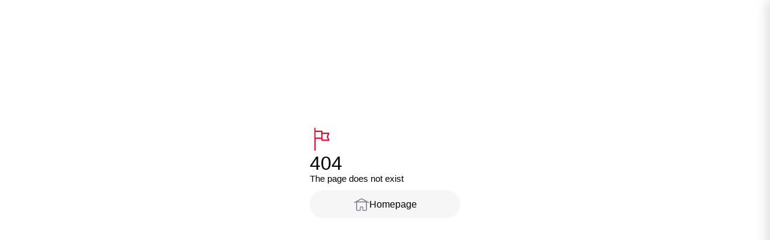

--- FILE ---
content_type: text/html; charset=UTF-8
request_url: https://hoopconnects.com/categories/mobile_detailing/
body_size: 33060
content:
<!DOCTYPE html>
<html class="no-js" lang="en-US">
	<head>
		<meta charset="UTF-8">
		<meta name="viewport" content="width=device-width, initial-scale=1.0, maximum-scale=5.0, user-scalable=no" />
		<link rel="profile" href="https://gmpg.org/xfn/11">
		<title>Mobile Detailing &#8211; Hoop Connects</title>
<meta name='robots' content='max-image-preview:large' />
<link rel="alternate" type="application/rss+xml" title="Hoop Connects &raquo; Mobile Detailing Categories Feed" href="https://hoopconnects.com/categories/mobile_detailing/feed/" />
<style id='wp-img-auto-sizes-contain-inline-css' type='text/css'>
img:is([sizes=auto i],[sizes^="auto," i]){contain-intrinsic-size:3000px 1500px}
/*# sourceURL=wp-img-auto-sizes-contain-inline-css */
</style>
<link rel='stylesheet' id='buttons-css' href='https://hoopconnects.com/wp-includes/css/buttons.min.css?ver=6.9' type='text/css' media='all' />
<link rel='stylesheet' id='dashicons-css' href='https://hoopconnects.com/wp-includes/css/dashicons.min.css?ver=6.9' type='text/css' media='all' />
<link rel='stylesheet' id='mediaelement-css' href='https://hoopconnects.com/wp-includes/js/mediaelement/mediaelementplayer-legacy.min.css?ver=4.2.17' type='text/css' media='all' />
<link rel='stylesheet' id='wp-mediaelement-css' href='https://hoopconnects.com/wp-includes/js/mediaelement/wp-mediaelement.min.css?ver=6.9' type='text/css' media='all' />
<link rel='stylesheet' id='media-views-css' href='https://hoopconnects.com/wp-includes/css/media-views.min.css?ver=6.9' type='text/css' media='all' />
<link rel='stylesheet' id='imgareaselect-css' href='https://hoopconnects.com/wp-includes/js/imgareaselect/imgareaselect.css?ver=0.9.8' type='text/css' media='all' />
<link rel='stylesheet' id='voxel-toolkit-suggest-edits-css' href='https://hoopconnects.com/wp-content/plugins/voxel-toolkit/assets/css/suggest-edits.css?ver=1.6.0.1' type='text/css' media='all' />
<link rel='preload stylesheet' as='style' onload="this.onload=null;this.rel='stylesheet'" id='wp-block-library-css' href='https://hoopconnects.com/wp-includes/css/dist/block-library/style.min.css?ver=6.9' type='text/css' media='all' />
<style id='global-styles-inline-css' type='text/css'>
:root{--wp--preset--aspect-ratio--square: 1;--wp--preset--aspect-ratio--4-3: 4/3;--wp--preset--aspect-ratio--3-4: 3/4;--wp--preset--aspect-ratio--3-2: 3/2;--wp--preset--aspect-ratio--2-3: 2/3;--wp--preset--aspect-ratio--16-9: 16/9;--wp--preset--aspect-ratio--9-16: 9/16;--wp--preset--color--black: #000000;--wp--preset--color--cyan-bluish-gray: #abb8c3;--wp--preset--color--white: #ffffff;--wp--preset--color--pale-pink: #f78da7;--wp--preset--color--vivid-red: #cf2e2e;--wp--preset--color--luminous-vivid-orange: #ff6900;--wp--preset--color--luminous-vivid-amber: #fcb900;--wp--preset--color--light-green-cyan: #7bdcb5;--wp--preset--color--vivid-green-cyan: #00d084;--wp--preset--color--pale-cyan-blue: #8ed1fc;--wp--preset--color--vivid-cyan-blue: #0693e3;--wp--preset--color--vivid-purple: #9b51e0;--wp--preset--gradient--vivid-cyan-blue-to-vivid-purple: linear-gradient(135deg,rgb(6,147,227) 0%,rgb(155,81,224) 100%);--wp--preset--gradient--light-green-cyan-to-vivid-green-cyan: linear-gradient(135deg,rgb(122,220,180) 0%,rgb(0,208,130) 100%);--wp--preset--gradient--luminous-vivid-amber-to-luminous-vivid-orange: linear-gradient(135deg,rgb(252,185,0) 0%,rgb(255,105,0) 100%);--wp--preset--gradient--luminous-vivid-orange-to-vivid-red: linear-gradient(135deg,rgb(255,105,0) 0%,rgb(207,46,46) 100%);--wp--preset--gradient--very-light-gray-to-cyan-bluish-gray: linear-gradient(135deg,rgb(238,238,238) 0%,rgb(169,184,195) 100%);--wp--preset--gradient--cool-to-warm-spectrum: linear-gradient(135deg,rgb(74,234,220) 0%,rgb(151,120,209) 20%,rgb(207,42,186) 40%,rgb(238,44,130) 60%,rgb(251,105,98) 80%,rgb(254,248,76) 100%);--wp--preset--gradient--blush-light-purple: linear-gradient(135deg,rgb(255,206,236) 0%,rgb(152,150,240) 100%);--wp--preset--gradient--blush-bordeaux: linear-gradient(135deg,rgb(254,205,165) 0%,rgb(254,45,45) 50%,rgb(107,0,62) 100%);--wp--preset--gradient--luminous-dusk: linear-gradient(135deg,rgb(255,203,112) 0%,rgb(199,81,192) 50%,rgb(65,88,208) 100%);--wp--preset--gradient--pale-ocean: linear-gradient(135deg,rgb(255,245,203) 0%,rgb(182,227,212) 50%,rgb(51,167,181) 100%);--wp--preset--gradient--electric-grass: linear-gradient(135deg,rgb(202,248,128) 0%,rgb(113,206,126) 100%);--wp--preset--gradient--midnight: linear-gradient(135deg,rgb(2,3,129) 0%,rgb(40,116,252) 100%);--wp--preset--font-size--small: 13px;--wp--preset--font-size--medium: 20px;--wp--preset--font-size--large: 36px;--wp--preset--font-size--x-large: 42px;--wp--preset--spacing--20: 0.44rem;--wp--preset--spacing--30: 0.67rem;--wp--preset--spacing--40: 1rem;--wp--preset--spacing--50: 1.5rem;--wp--preset--spacing--60: 2.25rem;--wp--preset--spacing--70: 3.38rem;--wp--preset--spacing--80: 5.06rem;--wp--preset--shadow--natural: 6px 6px 9px rgba(0, 0, 0, 0.2);--wp--preset--shadow--deep: 12px 12px 50px rgba(0, 0, 0, 0.4);--wp--preset--shadow--sharp: 6px 6px 0px rgba(0, 0, 0, 0.2);--wp--preset--shadow--outlined: 6px 6px 0px -3px rgb(255, 255, 255), 6px 6px rgb(0, 0, 0);--wp--preset--shadow--crisp: 6px 6px 0px rgb(0, 0, 0);}:where(.is-layout-flex){gap: 0.5em;}:where(.is-layout-grid){gap: 0.5em;}body .is-layout-flex{display: flex;}.is-layout-flex{flex-wrap: wrap;align-items: center;}.is-layout-flex > :is(*, div){margin: 0;}body .is-layout-grid{display: grid;}.is-layout-grid > :is(*, div){margin: 0;}:where(.wp-block-columns.is-layout-flex){gap: 2em;}:where(.wp-block-columns.is-layout-grid){gap: 2em;}:where(.wp-block-post-template.is-layout-flex){gap: 1.25em;}:where(.wp-block-post-template.is-layout-grid){gap: 1.25em;}.has-black-color{color: var(--wp--preset--color--black) !important;}.has-cyan-bluish-gray-color{color: var(--wp--preset--color--cyan-bluish-gray) !important;}.has-white-color{color: var(--wp--preset--color--white) !important;}.has-pale-pink-color{color: var(--wp--preset--color--pale-pink) !important;}.has-vivid-red-color{color: var(--wp--preset--color--vivid-red) !important;}.has-luminous-vivid-orange-color{color: var(--wp--preset--color--luminous-vivid-orange) !important;}.has-luminous-vivid-amber-color{color: var(--wp--preset--color--luminous-vivid-amber) !important;}.has-light-green-cyan-color{color: var(--wp--preset--color--light-green-cyan) !important;}.has-vivid-green-cyan-color{color: var(--wp--preset--color--vivid-green-cyan) !important;}.has-pale-cyan-blue-color{color: var(--wp--preset--color--pale-cyan-blue) !important;}.has-vivid-cyan-blue-color{color: var(--wp--preset--color--vivid-cyan-blue) !important;}.has-vivid-purple-color{color: var(--wp--preset--color--vivid-purple) !important;}.has-black-background-color{background-color: var(--wp--preset--color--black) !important;}.has-cyan-bluish-gray-background-color{background-color: var(--wp--preset--color--cyan-bluish-gray) !important;}.has-white-background-color{background-color: var(--wp--preset--color--white) !important;}.has-pale-pink-background-color{background-color: var(--wp--preset--color--pale-pink) !important;}.has-vivid-red-background-color{background-color: var(--wp--preset--color--vivid-red) !important;}.has-luminous-vivid-orange-background-color{background-color: var(--wp--preset--color--luminous-vivid-orange) !important;}.has-luminous-vivid-amber-background-color{background-color: var(--wp--preset--color--luminous-vivid-amber) !important;}.has-light-green-cyan-background-color{background-color: var(--wp--preset--color--light-green-cyan) !important;}.has-vivid-green-cyan-background-color{background-color: var(--wp--preset--color--vivid-green-cyan) !important;}.has-pale-cyan-blue-background-color{background-color: var(--wp--preset--color--pale-cyan-blue) !important;}.has-vivid-cyan-blue-background-color{background-color: var(--wp--preset--color--vivid-cyan-blue) !important;}.has-vivid-purple-background-color{background-color: var(--wp--preset--color--vivid-purple) !important;}.has-black-border-color{border-color: var(--wp--preset--color--black) !important;}.has-cyan-bluish-gray-border-color{border-color: var(--wp--preset--color--cyan-bluish-gray) !important;}.has-white-border-color{border-color: var(--wp--preset--color--white) !important;}.has-pale-pink-border-color{border-color: var(--wp--preset--color--pale-pink) !important;}.has-vivid-red-border-color{border-color: var(--wp--preset--color--vivid-red) !important;}.has-luminous-vivid-orange-border-color{border-color: var(--wp--preset--color--luminous-vivid-orange) !important;}.has-luminous-vivid-amber-border-color{border-color: var(--wp--preset--color--luminous-vivid-amber) !important;}.has-light-green-cyan-border-color{border-color: var(--wp--preset--color--light-green-cyan) !important;}.has-vivid-green-cyan-border-color{border-color: var(--wp--preset--color--vivid-green-cyan) !important;}.has-pale-cyan-blue-border-color{border-color: var(--wp--preset--color--pale-cyan-blue) !important;}.has-vivid-cyan-blue-border-color{border-color: var(--wp--preset--color--vivid-cyan-blue) !important;}.has-vivid-purple-border-color{border-color: var(--wp--preset--color--vivid-purple) !important;}.has-vivid-cyan-blue-to-vivid-purple-gradient-background{background: var(--wp--preset--gradient--vivid-cyan-blue-to-vivid-purple) !important;}.has-light-green-cyan-to-vivid-green-cyan-gradient-background{background: var(--wp--preset--gradient--light-green-cyan-to-vivid-green-cyan) !important;}.has-luminous-vivid-amber-to-luminous-vivid-orange-gradient-background{background: var(--wp--preset--gradient--luminous-vivid-amber-to-luminous-vivid-orange) !important;}.has-luminous-vivid-orange-to-vivid-red-gradient-background{background: var(--wp--preset--gradient--luminous-vivid-orange-to-vivid-red) !important;}.has-very-light-gray-to-cyan-bluish-gray-gradient-background{background: var(--wp--preset--gradient--very-light-gray-to-cyan-bluish-gray) !important;}.has-cool-to-warm-spectrum-gradient-background{background: var(--wp--preset--gradient--cool-to-warm-spectrum) !important;}.has-blush-light-purple-gradient-background{background: var(--wp--preset--gradient--blush-light-purple) !important;}.has-blush-bordeaux-gradient-background{background: var(--wp--preset--gradient--blush-bordeaux) !important;}.has-luminous-dusk-gradient-background{background: var(--wp--preset--gradient--luminous-dusk) !important;}.has-pale-ocean-gradient-background{background: var(--wp--preset--gradient--pale-ocean) !important;}.has-electric-grass-gradient-background{background: var(--wp--preset--gradient--electric-grass) !important;}.has-midnight-gradient-background{background: var(--wp--preset--gradient--midnight) !important;}.has-small-font-size{font-size: var(--wp--preset--font-size--small) !important;}.has-medium-font-size{font-size: var(--wp--preset--font-size--medium) !important;}.has-large-font-size{font-size: var(--wp--preset--font-size--large) !important;}.has-x-large-font-size{font-size: var(--wp--preset--font-size--x-large) !important;}
:where(.wp-block-post-template.is-layout-flex){gap: 1.25em;}:where(.wp-block-post-template.is-layout-grid){gap: 1.25em;}
:where(.wp-block-term-template.is-layout-flex){gap: 1.25em;}:where(.wp-block-term-template.is-layout-grid){gap: 1.25em;}
:where(.wp-block-columns.is-layout-flex){gap: 2em;}:where(.wp-block-columns.is-layout-grid){gap: 2em;}
:root :where(.wp-block-pullquote){font-size: 1.5em;line-height: 1.6;}
/*# sourceURL=global-styles-inline-css */
</style>
<link rel='stylesheet' id='vx:commons.css-css' href='https://hoopconnects.com/wp-content/themes/voxel/assets/dist/commons.css?ver=1.7.4' type='text/css' media='all' />
<link rel='stylesheet' id='voxel-toolkit-compare-posts-css' href='https://hoopconnects.com/wp-content/plugins/voxel-toolkit/assets/css/compare-posts.css?ver=1.6.0.1' type='text/css' media='all' />
<style id='voxel-toolkit-compare-posts-inline-css' type='text/css'>

            /* Compare Posts Dynamic Styles */
            .vt-compare-badge {
                background: #3b82f6 !important;
                color: #ffffff !important;
                border-radius: 8px 0 0 8px !important;
            }
            .vt-badge-count {
                background: #ffffff !important;
                color: #3b82f6 !important;
            }
            .vt-compare-popup,
            .vt-compare-popup.ts-field-popup {
                background: #ffffff !important;
                color: #111827 !important;
                border-radius: 12px 0 0 12px !important;
            }
            .vt-compare-popup .ts-popup-head,
            .vt-compare-popup .ts-popup-name {
                color: #111827 !important;
            }
            .vt-compare-popup .vt-popup-post-title {
                color: #111827 !important;
            }
            .vt-compare-popup .ts-popup-controller .ts-btn-1,
            .vt-compare-popup .vt-compare-popup-view {
                background: #3b82f6 !important;
                color: #ffffff !important;
                border-radius: 6px !important;
            }
            .vt-compare-popup .ts-popup-controller .ts-btn-4,
            .vt-compare-popup .vt-compare-popup-clear {
                background: #f3f4f6 !important;
                color: #374151 !important;
                border-radius: 6px !important;
            }
            @media (max-width: 768px) {
                .vt-compare-popup,
                .vt-compare-popup.ts-field-popup {
                    border-radius: 12px 12px 0 0 !important;
                }
            }
        
/*# sourceURL=voxel-toolkit-compare-posts-inline-css */
</style>
<link rel='stylesheet' id='vt-enhanced-editor-css' href='https://hoopconnects.com/wp-content/plugins/voxel-toolkit/assets/css/enhanced-editor.css?ver=1.6.0.1' type='text/css' media='all' />
<link rel='stylesheet' id='voxel-toolkit-team-members-css' href='https://hoopconnects.com/wp-content/plugins/voxel-toolkit/assets/css/team-members.css?ver=1.6.0.1' type='text/css' media='all' />
<link rel='stylesheet' id='vt-recurring-events-css' href='https://hoopconnects.com/wp-content/plugins/voxel-toolkit/assets/css/recurring-events.css?ver=1.6.0.1' type='text/css' media='all' />
<link rel='stylesheet' id='voxel-profile-progress-css' href='https://hoopconnects.com/wp-content/plugins/voxel-toolkit/assets/css/profile-progress.css?ver=1.6.0.1' type='text/css' media='all' />
<link rel='stylesheet' id='voxel-timeline-photos-css' href='https://hoopconnects.com/wp-content/plugins/voxel-toolkit/assets/css/timeline-photos.css?ver=1.6.0.1' type='text/css' media='all' />
<link rel='stylesheet' id='voxel-toolkit-rsvp-css' href='https://hoopconnects.com/wp-content/plugins/voxel-toolkit/assets/css/rsvp.css?ver=1.6.0.1' type='text/css' media='all' />
<link rel='stylesheet' id='voxel-toolkit-ai-bot-css' href='https://hoopconnects.com/wp-content/plugins/voxel-toolkit/assets/css/ai-bot.css?ver=1.6.0.1' type='text/css' media='all' />
<link rel='stylesheet' id='elementor-icons-css' href='https://hoopconnects.com/wp-content/plugins/elementor/assets/lib/eicons/css/elementor-icons.min.css?ver=5.45.0' type='text/css' media='all' />
<link rel='stylesheet' id='elementor-frontend-css' href='https://hoopconnects.com/wp-content/plugins/elementor/assets/css/frontend.min.css?ver=3.34.1' type='text/css' media='all' />
<link rel='stylesheet' id='elementor-post-559-css' href='https://hoopconnects.com/wp-content/uploads/elementor/css/post-559.css?ver=1767879260' type='text/css' media='all' />
<link rel='stylesheet' id='voxel-toolkit-review-collection-css' href='https://hoopconnects.com/wp-content/plugins/voxel-toolkit/assets/css/review-collection.css?ver=1.6.0.1' type='text/css' media='all' />
<link rel='stylesheet' id='voxel-toolkit-campaign-progress-css' href='https://hoopconnects.com/wp-content/plugins/voxel-toolkit/assets/css/campaign-progress-widget.css?ver=1.6.0.1' type='text/css' media='all' />
<link rel='stylesheet' id='bdt-uikit-css' href='https://hoopconnects.com/wp-content/plugins/bdthemes-element-pack/assets/css/bdt-uikit.css?ver=3.21.7' type='text/css' media='all' />
<link rel='stylesheet' id='ep-helper-css' href='https://hoopconnects.com/wp-content/plugins/bdthemes-element-pack/assets/css/ep-helper.css?ver=8.4.4' type='text/css' media='all' />
<link rel='stylesheet' id='csshero-main-stylesheet-css' href='https://hoopconnects.com/wp-content/uploads/2023/12/csshero-static-style-voxel.css?ver=2232' type='text/css' media='all' />
<script type="text/javascript" src="https://hoopconnects.com/wp-includes/js/jquery/jquery.min.js?ver=3.7.1" id="jquery-core-js"></script>
<script type="text/javascript" id="utils-js-extra">
/* <![CDATA[ */
var userSettings = {"url":"/","uid":"0","time":"1769924226","secure":"1"};
//# sourceURL=utils-js-extra
/* ]]> */
</script>
<script type="text/javascript" src="https://hoopconnects.com/wp-includes/js/utils.min.js?ver=6.9" id="utils-js"></script>
<script type="text/javascript" src="https://hoopconnects.com/wp-includes/js/plupload/moxie.min.js?ver=1.3.5.1" id="moxiejs-js"></script>
<script type="text/javascript" src="https://hoopconnects.com/wp-includes/js/plupload/plupload.min.js?ver=2.1.9" id="plupload-js"></script>
<link rel="https://api.w.org/" href="https://hoopconnects.com/wp-json/" /><link rel="EditURI" type="application/rsd+xml" title="RSD" href="https://hoopconnects.com/xmlrpc.php?rsd" />
<meta name="generator" content="WordPress 6.9" />
<style type="text/css">
	@media screen and (max-width: 767px) { .vx-hidden-mobile { display: none !important; } }
	@media screen and (min-width: 768px) and (max-width: 1024px) { .vx-hidden-tablet { display: none !important; } }
	@media screen and (min-width: 1025px) { .vx-hidden-desktop { display: none !important; } }
</style><script type="text/javascript">var Voxel_Config = {"ajax_url":"https:\/\/hoopconnects.com\/?vx=1","is_logged_in":false,"current_user_id":0,"login_url":"https:\/\/hoopconnects.com\/auth\/","register_url":"https:\/\/hoopconnects.com\/auth\/?register","is_rtl":false,"l10n":{"ajaxError":"There was a problem. Please try again.","confirmAction":"Are you sure you want to proceed with this action?","accountRequired":"An account is required to perform this action","login":"Log in","register":"Register","yes":"Yes","no":"No","copied":"Copied to clipboard","positionFail":"Could not determine your location.","addressFail":"Could not determine your address.","view_cart":"View cart","added_to_cart":"Your product has been added to cart.","months":["January","February","March","April","May","June","July","August","September","October","November","December"],"weekdays":["Sunday","Monday","Tuesday","Wednesday","Thursday","Friday","Saturday"],"weekdaysShort":["Sun","Mon","Tue","Wed","Thu","Fri","Sat"]},"locale":"en_US","currency":"USD","maps":{"provider":"google_maps","default_lat":33.158092,"default_lng":-117.350594},"google_maps":{"skin":[{"featureType":"administrative.country","elementType":"geometry.stroke","stylers":[{"visibility":"on"}]},{"featureType":"poi","elementType":"all","stylers":[{"visibility":"off"}]},{"featureType":"transit","elementType":"all","stylers":[{"visibility":"off"}]}],"mapTypeId":"roadmap","mapTypeControl":false,"streetViewControl":false,"handle":"vx:google-maps.js-js","logo_url":"https:\/\/hoopconnects.com\/wp-content\/themes\/voxel\/app\/modules\/google-maps\/assets\/google-maps-logo.svg"}};</script>        <script>
        document.addEventListener('voxel/create-post/init', e => {
            const { app, config, el } = e.detail;

            app.component('field-poll-vt', {
                template: `
                    <div class="ts-form-group vt-poll-field">
                        <label>
                            {{ field.label }}
                            <slot name="errors"></slot>
                        </label>

                        <div class="vt-poll-options">
                            <div v-for="(option, index) in field.value.options" :key="index" class="vt-poll-option-item">
                                <input
                                    type="text"
                                    v-model="option.label"
                                    :placeholder="'Option ' + (index + 1)"
                                    class="ts-filter"
                                >
                                <button
                                    type="button"
                                    @click="removeOption(index)"
                                    class="ts-icon-btn ts-smaller"
                                    v-if="field.value.options.length > 2"
                                    title="Delete option"
                                >
                                    <svg width="16" height="16" viewBox="0 0 64 64" xmlns="http://www.w3.org/2000/svg">
                                        <path d="m23.794 60.5h16.4121a7.61968 7.61968 0 0 0 7.59961-7.1709l1.99317-34.25586a1.50882 1.50882 0 0 0 -1.49707-1.58691h-32.60357a1.49982 1.49982 0 0 0 -1.49707 1.58691l1.99317 34.25586a7.61968 7.61968 0 0 0 7.59966 7.1709zm22.918-40.01367-1.90048 32.66894a4.61773 4.61773 0 0 1 -4.60547 4.34473h-16.41205a4.61773 4.61773 0 0 1 -4.60547-4.34473l-1.90044-32.66894z"/>
                                        <path d="m35.751 3.5h-7.502a5.25762 5.25762 0 0 0 -5.252 5.251v2.25195h-11.00384a1.50017 1.50017 0 0 0 .00007 3h40.01361a1.5 1.5 0 0 0 0-3h-11.00391v-2.25195a5.25762 5.25762 0 0 0 -5.25193-5.251zm2.252 7.50293h-12.00593v-2.25193a2.25372 2.25372 0 0 1 2.25193-2.251h7.502a2.25372 2.25372 0 0 1 2.252 2.251z"/>
                                        <path d="m27.169 51.60742a1.50127 1.50127 0 0 0 1.501-1.52929l-.38672-19.918a1.54491 1.54491 0 0 0 -1.52929-1.47071 1.50131 1.50131 0 0 0 -1.47071 1.5293l.38672 19.918a1.50048 1.50048 0 0 0 1.499 1.4707z"/>
                                        <path d="m36.80078 51.60742a1.50159 1.50159 0 0 0 1.5293-1.4707l.38672-19.918a1.50029 1.50029 0 1 0 -3-.05859l-.38672 19.918a1.50129 1.50129 0 0 0 1.4707 1.52929z"/>
                                    </svg>
                                </button>
                            </div>
                        </div>

                        <button
                            type="button"
                            @click="addOption"
                            class="ts-btn ts-btn-2 ts-btn-small"
                            style="margin-top: 10px;"
                        >
                            <i class="las la-plus"></i> Add Option                        </button>

                        <div class="vt-poll-settings" style="margin-top: 15px;">
                            <label class="ts-form-group switcher-label" style="display: flex; align-items: center; margin-bottom: 10px;">
                                <div class="switch-slider" style="margin-right: 10px;">
                                    <div class="onoffswitch">
                                        <input
                                            v-model="field.value.allow_user_options"
                                            type="checkbox"
                                            class="onoffswitch-checkbox"
                                            :id="'poll-user-options-' + field.id"
                                        >
                                        <label class="onoffswitch-label" :for="'poll-user-options-' + field.id"></label>
                                    </div>
                                </div>
                                <span>Allow users to add their own options</span>
                            </label>

                            <label class="ts-form-group switcher-label" style="display: flex; align-items: center; margin-bottom: 10px;">
                                <div class="switch-slider" style="margin-right: 10px;">
                                    <div class="onoffswitch">
                                        <input
                                            v-model="field.value.allow_multiple"
                                            type="checkbox"
                                            class="onoffswitch-checkbox"
                                            :id="'poll-multiple-' + field.id"
                                        >
                                        <label class="onoffswitch-label" :for="'poll-multiple-' + field.id"></label>
                                    </div>
                                </div>
                                <span>Allow users to choose multiple options</span>
                            </label>
                        </div>
                    </div>
                `,
                props: {
                    field: Object
                },
                mounted() {
                    // Initialize field value structure if empty
                    if (!this.field.value || typeof this.field.value !== 'object') {
                        this.field.value = {
                            options: [
                                { label: '', votes: [] },
                                { label: '', votes: [] }
                            ],
                            allow_user_options: false,
                            allow_multiple: false,
                            user_submitted_options: []
                        };
                    }

                    // Ensure minimum structure
                    if (!this.field.value.options || this.field.value.options.length < 2) {
                        this.field.value.options = [
                            { label: '', votes: [] },
                            { label: '', votes: [] }
                        ];
                    }
                },
                methods: {
                    addOption() {
                        this.field.value.options.push({ label: '', votes: [] });
                    },
                    removeOption(index) {
                        if (this.field.value.options.length > 2) {
                            this.field.value.options.splice(index, 1);
                        }
                    },
                    validate() {
                        // Voxel requires this method for form validation
                        // Check if field is required
                        if (this.field.required) {
                            // Count valid options (non-empty labels)
                            const validOptions = this.field.value.options.filter(opt => opt.label && opt.label.trim()).length;
                            return validOptions >= 2;
                        }
                        return true;
                    }
                }
            });
        });
        </script>

        <style>
        .vt-poll-field .vt-poll-options {
            display: flex;
            flex-direction: column;
            gap: 10px;
        }

        .vt-poll-field .vt-poll-option-item {
            display: flex;
            gap: 10px;
            align-items: center;
        }

        .vt-poll-field .vt-poll-option-item input {
            flex: 1;
        }

        .vt-poll-field .vt-poll-settings {
            padding-top: 15px;
            border-top: 1px solid #e0e0e0;
        }

        .vt-poll-field .vt-poll-settings .switcher-label {
            margin-bottom: 10px;
            flex-direction: row;
        }

        /* Frontend poll display styles */
        .vt-poll-display {
            margin: 20px 0;
        }

        .vt-poll-options-list {
            display: flex;
            flex-direction: column;
            gap: 8px;
            margin-bottom: 20px;
        }

        .vt-poll-option {
            display: block;
            position: relative;
            border: 2px solid #ccd0d5;
            border-radius: 8px;
            padding: 0;
            transition: all 0.2s ease;
            cursor: pointer;
            overflow: hidden;
            background: #fff;
        }

        .vt-poll-option:hover {
            border-color: #2271b1;
        }

        .vt-poll-option.voted {
            border-color: #2271b1;
        }

        .vt-poll-option-content {
            display: flex;
            justify-content: space-between;
            align-items: center;
            padding: 12px 16px;
            position: relative;
            z-index: 2;
            min-height: 48px;
        }

        .vt-poll-option-left {
            display: flex;
            align-items: center;
            gap: 12px;
            flex: 1;
            min-width: 0;
        }

        .vt-poll-option-text-wrap {
            display: flex;
            flex-direction: column;
            gap: 2px;
            flex: 1;
            min-width: 0;
        }

        .vt-poll-input {
            cursor: pointer;
            appearance: none;
            -webkit-appearance: none;
            -moz-appearance: none;
            width: 20px;
            height: 20px;
            border: 2px solid #d0d0d0;
            background: #fff;
            transition: all 0.2s ease;
            position: relative;
            flex-shrink: 0;
        }

        .vt-poll-input[type="radio"] {
            border-radius: 50%;
        }

        .vt-poll-input[type="checkbox"] {
            border-radius: 4px;
        }

        .vt-poll-input:hover {
            border-color: #2271b1;
        }

        .vt-poll-input:checked {
            background-color: #2271b1;
            border-color: #2271b1;
        }

        .vt-poll-input[type="radio"]:checked::after {
            content: '';
            position: absolute;
            top: 50%;
            left: 50%;
            transform: translate(-50%, -50%);
            width: 8px;
            height: 8px;
            border-radius: 50%;
            background: white;
        }

        .vt-poll-input[type="checkbox"]:checked::after {
            content: '';
            position: absolute;
            top: 50%;
            left: 50%;
            transform: translate(-50%, -50%);
            width: 12px;
            height: 12px;
            background-image: url('data:image/svg+xml;utf8,<svg xmlns="http://www.w3.org/2000/svg" viewBox="0 0 24 24" width="12" height="12"><path fill="white" d="M7.8,21.425A2.542,2.542,0,0,1,6,20.679L.439,15.121,2.561,13,7.8,18.239,21.439,4.6l2.122,2.121L9.6,20.679A2.542,2.542,0,0,1,7.8,21.425Z"/></svg>');
            background-size: contain;
            background-repeat: no-repeat;
            background-position: center;
        }

        .vt-poll-input:disabled {
            opacity: 0.5;
            cursor: not-allowed;
        }

        .vt-poll-option.disabled {
            opacity: 0.6;
        }

        .vt-poll-option-text {
            font-weight: 400;
            font-size: 15px;
            line-height: 1.4;
        }

        .vt-poll-option.voted .vt-poll-option-text {
            font-weight: 500;
        }

        .vt-poll-user-badge {
            font-size: 13px;
            color: #65676b;
        }

        .vt-poll-progress-bar {
            position: absolute;
            top: 0;
            left: 0;
            height: 100%;
            background: transparent;
            z-index: 0;
            pointer-events: none;
            border-radius: 6px;
            overflow: hidden;
        }

        .vt-poll-progress-fill {
            width: 100%;
            height: 100%;
            background: #F2F4F4;
            transition: all 0.3s ease;
        }

        .vt-poll-option.voted .vt-poll-progress-fill {
            background: #E8EAEB;
        }

        .vt-poll-percentage {
            color: #050505;
            font-size: 15px;
            font-weight: 600;
            white-space: nowrap;
            flex-shrink: 0;
        }

        .vt-poll-add-option {
            display: flex;
            gap: 10px;
            margin-top: 20px;
            padding-top: 20px;
            border-top: 1px solid #e0e0e0;
        }

        .vt-poll-new-option {
            flex: 1;
            padding: 10px;
            border: 1px solid #e0e0e0;
            border-radius: 4px;
        }

        .vt-poll-submit-option {
            padding: 10px 20px;
            background: #2271b1;
            color: white;
            border: none;
            border-radius: 4px;
            cursor: pointer;
            font-weight: 500;
        }

        .vt-poll-submit-option:hover {
            background: #135e96;
        }

        .vt-poll-total {
            margin-top: 15px;
            text-align: center;
            color: #666;
            font-size: 14px;
        }
        </style>

        <script>
        // Frontend poll voting functionality
        document.addEventListener('DOMContentLoaded', function() {
            const polls = document.querySelectorAll('.vt-poll-display');

            polls.forEach(poll => {
                const postId = poll.dataset.postId;
                const fieldKey = poll.dataset.fieldKey;
                const allowMultiple = poll.dataset.allowMultiple === '1';

                // Handle vote clicks
                poll.querySelectorAll('.vt-poll-input').forEach(input => {
                    input.addEventListener('change', function() {
                        const optionIndex = this.closest('.vt-poll-option').dataset.optionIndex;
                        handleVote(postId, fieldKey, optionIndex, poll);
                    });
                });

                // Handle add option
                const submitBtn = poll.querySelector('.vt-poll-submit-option');
                if (submitBtn) {
                    submitBtn.addEventListener('click', function() {
                        const input = poll.querySelector('.vt-poll-new-option');
                        const optionLabel = input.value.trim();

                        if (optionLabel) {
                            handleAddOption(postId, fieldKey, optionLabel, poll, input);
                        }
                    });
                }
            });

            function handleVote(postId, fieldKey, optionIndex, pollEl) {
                fetch('https://hoopconnects.com/wp-admin/admin-ajax.php', {
                    method: 'POST',
                    headers: {
                        'Content-Type': 'application/x-www-form-urlencoded',
                    },
                    body: new URLSearchParams({
                        action: 'vt_poll_vote',
                        post_id: postId,
                        field_key: fieldKey,
                        option_index: optionIndex,
                        nonce: 'ddf6c4ba65'
                    })
                })
                .then(response => response.json())
                .then(data => {
                    if (data.success) {
                        // Reload the page to show updated results
                        location.reload();
                    } else {
                        alert(data.data.message || 'Error recording vote');
                    }
                })
                .catch(error => {
                    console.error('Vote error:', error);
                    alert('Error recording vote');
                });
            }

            function handleAddOption(postId, fieldKey, optionLabel, pollEl, inputEl) {
                fetch('https://hoopconnects.com/wp-admin/admin-ajax.php', {
                    method: 'POST',
                    headers: {
                        'Content-Type': 'application/x-www-form-urlencoded',
                    },
                    body: new URLSearchParams({
                        action: 'vt_poll_add_option',
                        post_id: postId,
                        field_key: fieldKey,
                        option_label: optionLabel,
                        nonce: '9ca9ff4e60'
                    })
                })
                .then(response => response.json())
                .then(data => {
                    if (data.success) {
                        inputEl.value = '';
                        // Reload the page to show the new option
                        location.reload();
                    } else {
                        alert(data.data.message || 'Error adding option');
                    }
                })
                .catch(error => {
                    console.error('Add option error:', error);
                    alert('Error adding option');
                });
            }
        });
        </script>
        <meta name="generator" content="Elementor 3.34.1; settings: css_print_method-external, google_font-enabled, font_display-auto">

<link rel="manifest" href="https://progressier.app/bqq2fZhp9YL8S5uYwq0U/progressier.json"/><script defer src="https://progressier.app/bqq2fZhp9YL8S5uYwq0U/script.js"></script> 
			<style>
				.e-con.e-parent:nth-of-type(n+4):not(.e-lazyloaded):not(.e-no-lazyload),
				.e-con.e-parent:nth-of-type(n+4):not(.e-lazyloaded):not(.e-no-lazyload) * {
					background-image: none !important;
				}
				@media screen and (max-height: 1024px) {
					.e-con.e-parent:nth-of-type(n+3):not(.e-lazyloaded):not(.e-no-lazyload),
					.e-con.e-parent:nth-of-type(n+3):not(.e-lazyloaded):not(.e-no-lazyload) * {
						background-image: none !important;
					}
				}
				@media screen and (max-height: 640px) {
					.e-con.e-parent:nth-of-type(n+2):not(.e-lazyloaded):not(.e-no-lazyload),
					.e-con.e-parent:nth-of-type(n+2):not(.e-lazyloaded):not(.e-no-lazyload) * {
						background-image: none !important;
					}
				}
			</style>
			        <script>
        document.addEventListener('voxel/create-post/init', e => {
            const { app, config, el } = e.detail;

            app.component('field-team-members-vt', {
                template: `
                    <div class="ts-form-group vt-team-members-field">
                        <label>
                            {{ field.label }}
                            <slot name="errors"></slot>
                        </label>
                        <p v-if="field.description" class="ts-description" style="margin-bottom: 10px; color: #666; font-size: 13px;">
                            {{ field.description }}
                        </p>

                        <!-- Only show management UI if user is author -->
                        <div v-if="isAuthor" class="vt-team-members-manager">
                            <!-- Add member input -->
                            <div class="vt-team-add-member">
                                <input
                                    type="email"
                                    v-model="newEmail"
                                    :placeholder="field.props.placeholder || 'Enter email address...'"
                                    class="ts-filter"
                                    @keyup.enter="inviteMember"
                                    :disabled="isLoading"
                                />
                                <button
                                    type="button"
                                    class="ts-btn ts-btn-1"
                                    @click="inviteMember"
                                    :disabled="isLoading || !newEmail"
                                >
                                    {{ isLoading ? '...' : 'Invite' }}
                                </button>
                            </div>

                            <!-- Error/Success message -->
                            <div v-if="message" :class="['vt-team-message', messageType]">
                                {{ message }}
                            </div>

                            <!-- Members list -->
                            <div v-if="members.length" class="vt-team-members-list">
                                <div v-for="member in members" :key="member.email" class="vt-team-member">
                                    <div class="vt-team-member-info">
                                        <span class="vt-team-member-email">{{ member.email }}</span>
                                        <span :class="['vt-team-member-status', member.status, { expired: member.is_expired }]">
                                            {{ getStatusLabel(member) }}
                                        </span>
                                    </div>
                                    <div class="vt-team-member-actions">
                                        <button
                                            v-if="member.status === 'pending' && !member.is_expired"
                                            type="button"
                                            class="vt-team-action-btn resend"
                                            @click="resendInvite(member.email)"
                                            :disabled="isLoading"
                                            title="Resend Invite"
                                        >
                                            ↻
                                        </button>
                                        <button
                                            type="button"
                                            class="vt-team-action-btn remove"
                                            @click="removeMember(member.email)"
                                            :disabled="isLoading"
                                            title="Remove"
                                        >
                                            ×
                                        </button>
                                    </div>
                                </div>
                            </div>

                            <p v-else class="vt-team-no-members">
                                No team members yet. Invite someone by entering their email above.
                            </p>
                        </div>

                        <!-- View-only for team members -->
                        <div v-else class="vt-team-members-readonly">
                            <p class="vt-team-member-notice">
                                You are a team member of this post. Only the author can manage team members.
                            </p>
                        </div>
                    </div>
                `,
                props: {
                    field: Object
                },
                data() {
                    return {
                        newEmail: '',
                        members: [],
                        isLoading: false,
                        message: '',
                        messageType: 'success',
                        isAuthor: true,
                    };
                },
                mounted() {
                    this.loadMembers();
                    this.checkIsAuthor();
                },
                methods: {
                    checkIsAuthor() {
                        if (window.Voxel && window.Voxel.config && window.Voxel.config.post) {
                            const postAuthor = window.Voxel.config.post.author_id;
                            const currentUser = window.Voxel.config.user?.id;
                            this.isAuthor = postAuthor === currentUser;
                        }
                    },
                    async loadMembers() {
                        if (!this.field.props.post_id) return;

                        try {
                            const response = await fetch(vtTeamMembers.ajaxUrl + '?action=vt_team_members_get&post_id=' + this.field.props.post_id + '&nonce=' + vtTeamMembers.nonce);
                            const data = await response.json();
                            if (data.success) {
                                this.members = data.data.members;
                            }
                        } catch (error) {
                            console.error('Failed to load team members:', error);
                        }
                    },
                    async inviteMember() {
                        if (!this.newEmail || this.isLoading) return;

                        this.isLoading = true;
                        this.message = '';

                        try {
                            const formData = new FormData();
                            formData.append('action', 'vt_team_member_invite');
                            formData.append('nonce', vtTeamMembers.nonce);
                            formData.append('post_id', this.field.props.post_id);
                            formData.append('email', this.newEmail);

                            const response = await fetch(vtTeamMembers.ajaxUrl, {
                                method: 'POST',
                                body: formData,
                            });

                            const data = await response.json();

                            if (data.success) {
                                this.members.push(data.data.member);
                                this.newEmail = '';
                                this.showMessage(vtTeamMembers.i18n.inviteSent, 'success');
                            } else {
                                this.showMessage(data.data.message || vtTeamMembers.i18n.inviteError, 'error');
                            }
                        } catch (error) {
                            this.showMessage(vtTeamMembers.i18n.inviteError, 'error');
                        } finally {
                            this.isLoading = false;
                        }
                    },
                    async removeMember(email) {
                        if (!confirm(vtTeamMembers.i18n.removeConfirm)) return;

                        this.isLoading = true;

                        try {
                            const formData = new FormData();
                            formData.append('action', 'vt_team_member_remove');
                            formData.append('nonce', vtTeamMembers.nonce);
                            formData.append('post_id', this.field.props.post_id);
                            formData.append('email', email);

                            const response = await fetch(vtTeamMembers.ajaxUrl, {
                                method: 'POST',
                                body: formData,
                            });

                            const data = await response.json();

                            if (data.success) {
                                this.members = this.members.filter(m => m.email !== email);
                                this.showMessage(vtTeamMembers.i18n.removed, 'success');
                            } else {
                                this.showMessage(data.data.message, 'error');
                            }
                        } catch (error) {
                            this.showMessage('Failed to remove member', 'error');
                        } finally {
                            this.isLoading = false;
                        }
                    },
                    async resendInvite(email) {
                        this.isLoading = true;

                        try {
                            const formData = new FormData();
                            formData.append('action', 'vt_team_member_resend');
                            formData.append('nonce', vtTeamMembers.nonce);
                            formData.append('post_id', this.field.props.post_id);
                            formData.append('email', email);

                            const response = await fetch(vtTeamMembers.ajaxUrl, {
                                method: 'POST',
                                body: formData,
                            });

                            const data = await response.json();

                            if (data.success) {
                                this.showMessage('Invite resent', 'success');
                                this.loadMembers();
                            } else {
                                this.showMessage(data.data.message, 'error');
                            }
                        } catch (error) {
                            this.showMessage('Failed to resend invite', 'error');
                        } finally {
                            this.isLoading = false;
                        }
                    },
                    getStatusLabel(member) {
                        if (member.status === 'accepted') {
                            return 'Accepted';
                        }
                        if (member.is_expired) {
                            return 'Expired';
                        }
                        return 'Pending';
                    },
                    showMessage(msg, type) {
                        this.message = msg;
                        this.messageType = type;
                        setTimeout(() => {
                            this.message = '';
                        }, 4000);
                    },
                    validate() {
                        return true;
                    }
                }
            });
        });
        </script>
        <link rel="icon" href="https://hoopconnects.com/wp-content/uploads/2024/01/cropped-HoopConnects-icon-v1-32x32.png" sizes="32x32" />
<link rel="icon" href="https://hoopconnects.com/wp-content/uploads/2024/01/cropped-HoopConnects-icon-v1-192x192.png" sizes="192x192" />
<link rel="apple-touch-icon" href="https://hoopconnects.com/wp-content/uploads/2024/01/cropped-HoopConnects-icon-v1-180x180.png" />
<meta name="msapplication-TileImage" content="https://hoopconnects.com/wp-content/uploads/2024/01/cropped-HoopConnects-icon-v1-270x270.png" />
		<style type="text/css" id="wp-custom-css">
			div .map-marker {
  padding-top: 0px;
  padding-right: 0px;
  padding-bottom: 0px;
  padding-left: 0px;
}

body.single-barber div .marker-wrapper img {
  border-width: 4px;
  border-style: solid;
  border-radius: 300px 300px 300px 300px;
  border-color: rgba(255, 255, 255, 1);
}

body.single-barber div .marker-wrapper {
  box-shadow: 1px 1px 10px 0px rgba(7, 7, 7, 0.21);
  border-radius: 300px 300px 300px 300px;
}



body > div.elementor.elementor-22244 > div.elementor-element.elementor-element-d7f527d.e-con-full.e-flex.e-con.e-parent > div.elementor-element.elementor-element-1ff7b5d.e-con-full.e-flex.e-con.e-child > div > div > div > form > div > div.ts-form-group.elementor-repeater-item-16d041b > div {
  border-radius: 7px 0px 0px 7px !important;
}

.ts-form .ts-popup-head {
  display: none;
}
.elementor > .elementor-element-e1dc7d9-wrap .ts-field-popup {
  border-radius: 12px 12px 12px 12px !important;
  padding-top: 7px;
  padding-bottom: 7px;
  padding-left: 7px;
  padding-right: 7px;
}

.elementor > .elementor-element-888060e-wrap .ts-field-popup {
  border-radius: 12px 12px 12px 12px;
  padding: 7px;
}

.dynamic-content {
    color: #121214;
    font-size: 16px;
    line-height: 1.52em;
    font-weight: 400;	
}

.read-more-btn {
    color: #007FFF;
    font-family: 'Roboto', sans-serif;
    font-size: 15.7px;
    font-weight: 600;
    text-decoration: underline;
    cursor: pointer;
    margin-top: 20px;  /* This adds a top margin of 10 pixels. Adjust as needed. */
}

.e-con-inner .dynamic-content {

  margin-bottom: 12px;

}

.elementor-element #bdt-drop-6b5fa90a {
  position: fixed;
  left: 50% !important;
  top: 50% !important;
  transform: translate(-50%, -50%);
	border-radius: 12px 12px 9px 9px !important;
}

.custom-limited-content {
    max-height: 100px;
    overflow: hidden;
    transition: max-height 0.3s ease-in-out;
}

/* This adds a 2px border on the standard plan */

body > div.elementor.elementor-24295 > div > div.elementor-element.elementor-element-bfc452c.elementor-widget__width-inherit.elementor-widget.elementor-widget-ts-pricing-plan > div > div > div:nth-child(2) > div.ts-plan-body {
  border-width: 2px;
  border-style: solid;
  border-radius: 12px 12px 12px 12px;
  border-color: rgba(0, 127, 255, 1);
}
body > div.elementor.elementor-24295 > div > div.elementor-element.elementor-element-bfc452c.elementor-widget__width-inherit.elementor-widget.elementor-widget-ts-pricing-plan > div > div > div:nth-child(5) > div.ts-plan-body {
  border-width: 2px;
  border-style: solid;
  border-radius: 12px 12px 12px 12px;
  border-color: rgba(0, 127, 255, 1);
}
.elementor-element .ts-tab-active > .vx-event-plans {
  font-weight: 400 !important;
  font-family: Roboto !important;
}

.bdt-ep-comparison-list-container #bdt-accordion-3-title-0 {
  margin-left: -14px;
  padding-bottom: 3px;
  border-bottom-width: 1px;
  border-bottom-style: solid;
  border-bottom-color: rgba(220, 221, 226, 1);
}


.bdt-ep-comparison-list-container #bdt-accordion-3-title-20 {
  border-bottom-width: 1px;
  border-bottom-style: solid;
  border-bottom-color: rgba(220, 221, 226, 1);
  padding-top: 27px;
  padding-bottom: 3px;
  margin-left: -14px;
}


.bdt-ep-comparison-list-container #bdt-accordion-3-title-36 {
  border-bottom-width: 1px;
  border-bottom-style: solid;
  border-bottom-color: rgba(220, 221, 226, 1);
  padding-top: 27px;
  padding-bottom: 3px;
  margin-left: -14px;
}

.bdt-ep-comparison-list-container #bdt-accordion-5-title-0 {
  padding-top: 5px;
  padding-bottom: 3px;
  margin-left: -5px;
  border-bottom-width: 1px;
  border-bottom-style: solid;
  border-bottom-color: rgba(220, 221, 226, 1);
}


.bdt-ep-comparison-list-container #bdt-accordion-5-title-20 {
  border-bottom-width: 1px;
  border-bottom-style: solid;
  border-bottom-color: rgba(220, 221, 226, 1);
  padding-top: 17px;
  padding-bottom: 3px;
  margin-left: -5px;
}


.bdt-ep-comparison-list-container #bdt-accordion-5-title-36 {
  padding-top: 17px;
  padding-bottom: 3px;
  margin-left: -5px;
  border-bottom-width: 1px;
  border-bottom-style: solid;
  border-bottom-color: rgba(220, 221, 226, 1);
}

body > div.elementor.elementor-10919 > div > div.elementor-element.elementor-element-4e4db11.elementor-widget__width-inherit.elementor-widget.elementor-widget-ts-pricing-plan > div > div > div:nth-child(2) > div.ts-plan-body {
  border-width: 2px;
  border-style: solid;
  border-color: rgba(0, 127, 255, 1);
  border-radius: 12px 12px 12px 12px;
}

body > div.elementor.elementor-10919 > div.elementor-element.elementor-element-966393d.e-con-full.e-flex.e-con.e-parent > div.elementor-element.elementor-element-4e4db11.elementor-widget__width-inherit.elementor-widget.elementor-widget-ts-pricing-plan > div > div > div:nth-child(5) > div.ts-plan-body {
  border-width: 2px;
  border-style: solid;
  border-color: rgba(0, 127, 255, 1);
  border-radius: 12px 12px 12px 12px;
		</style>
			</head>
	<body class="archive tax-categories term-mobile_detailing term-851 wp-custom-logo wp-embed-responsive wp-theme-voxel elementor-default elementor-kit-559">		<script type="text/html" id="voxel-popup-template">
	<div class="elementor vx-popup" :class="'elementor-'+$root.post_id">
		<div class="ts-popup-root elementor-element" :class="'elementor-element-'+$root.widget_id+'-wrap'" v-cloak>
			<div class="ts-form elementor-element" :class="'elementor-element-'+$root.widget_id" :style="styles" ref="popup">
				<div class="ts-field-popup-container">
					<div class="ts-field-popup triggers-blur" ref="popup-box">
						<div class="ts-popup-content-wrapper min-scroll">
							<slot></slot>
						</div>
						<slot name="controller">
							<div class="ts-popup-controller" :class="controllerClass" v-if="showSave || showClear">
								<ul class="flexify simplify-ul">
									<li class="flexify ts-popup-close">
										<a @click.prevent="$emit('blur')" href="#" class="ts-icon-btn" role="button">
											<svg width="80" height="80" viewBox="0 0 24 24" fill="none" xmlns="http://www.w3.org/2000/svg" transform="rotate(0 0 0)"><path d="M5.9545 5.95548C6.39384 5.51614 7.10616 5.51614 7.5455 5.95548L11.999 10.409L16.4524 5.95561C16.8918 5.51627 17.6041 5.51627 18.0434 5.95561C18.4827 6.39495 18.4827 7.10726 18.0434 7.5466L13.59 12L18.0434 16.4534C18.4827 16.8927 18.4827 17.605 18.0434 18.0444C17.6041 18.4837 16.8918 18.4837 16.4524 18.0444L11.999 13.591L7.5455 18.0445C7.10616 18.4839 6.39384 18.4839 5.9545 18.0445C5.51517 17.6052 5.51516 16.8929 5.9545 16.4535L10.408 12L5.9545 7.54647C5.51516 7.10713 5.51517 6.39482 5.9545 5.95548Z" fill="#343C54"/></svg>										</a>
									</li>

									<li class="flexify hide-d" @click.prevent="$emit('clear')">
										<a v-if="showClear && showClearMobile" href="#" class="ts-icon-btn">
											<!-- {{ clearLabel || 'Clear' }} -->
											<svg width="80" height="80" viewBox="0 0 25 24" fill="none" xmlns="http://www.w3.org/2000/svg" transform="rotate(0 0 0)"><path d="M21.6009 10.4593C22.001 10.3521 22.2384 9.94088 22.1312 9.54078C21.59 7.52089 20.3974 5.73603 18.7384 4.46302C17.0793 3.19001 15.0466 2.5 12.9555 2.5C10.8644 2.5 8.83164 3.19001 7.17262 4.46302C6.12405 5.26762 5.26179 6.2767 4.63257 7.42036L2.86504 6.92617C2.76093 6.89707 2.65423 6.89133 2.55153 6.9068C2.46222 6.91962 2.37374 6.94889 2.29039 6.99582C1.92945 7.19903 1.80158 7.65636 2.00479 8.0173L3.73942 11.0983C3.83701 11.2717 3.99946 11.3991 4.19104 11.4527C4.30333 11.4841 4.42023 11.4886 4.53266 11.4673C4.61373 11.4524 4.69254 11.4242 4.7657 11.383L7.84641 9.64831C8.11073 9.49948 8.25936 9.20608 8.22302 8.90493C8.18668 8.60378 7.9725 8.35417 7.68037 8.27249L6.1241 7.83737C6.6343 6.99996 7.29751 6.2579 8.08577 5.65305C9.48282 4.58106 11.1946 4 12.9555 4C14.7164 4 16.4282 4.58106 17.8252 5.65305C19.2223 6.72504 20.2266 8.22807 20.6823 9.92901C20.7895 10.3291 21.2008 10.5665 21.6009 10.4593Z" fill="#343C54"/><path d="M4.30739 13.5387C3.90729 13.6459 3.66985 14.0572 3.77706 14.4573C4.31829 16.4771 5.51089 18.262 7.16991 19.535C8.82892 20.808 10.8616 21.498 12.9528 21.498C15.0439 21.498 17.0766 20.808 18.7356 19.535C19.7859 18.7291 20.6493 17.7181 21.2787 16.5722L23.0083 17.0557C23.1218 17.0961 23.2447 17.1091 23.3661 17.0917C23.5554 17.0658 23.7319 16.968 23.8546 16.8116C24.0419 16.573 24.0669 16.245 23.9181 15.9807L22.1835 12.8996C22.0859 12.7263 21.9234 12.5988 21.7319 12.5453C21.64 12.5196 21.5451 12.5119 21.4521 12.5216C21.3493 12.5317 21.2488 12.5629 21.1571 12.6146L18.0764 14.3493C17.7155 14.5525 17.5876 15.0099 17.7909 15.3708C17.9016 15.5675 18.0879 15.695 18.2929 15.7373L19.7875 16.1552C19.2768 16.9949 18.6125 17.7388 17.8225 18.345C16.4255 19.417 14.7137 19.998 12.9528 19.998C11.1918 19.998 9.4801 19.417 8.08305 18.345C6.686 17.273 5.68171 15.77 5.22595 14.069C5.11874 13.6689 4.70749 13.4315 4.30739 13.5387Z" fill="#343C54"/></svg>										</a>
									</li>
									<li class="flexify hide-m" @click.prevent="$emit('clear')">
										<a v-if="showClear" href="#" class="ts-btn ts-btn-1">
											{{ clearLabel || "Clear" }}
										</a>
									</li>
									<slot name="custom-actions"></slot>
									<li class="flexify">
										<a v-if="showSave" href="#" class="ts-btn ts-btn-2" @click.prevent="$emit('save')">
											{{ saveLabel || "Save" }}
											<div class="ts-loader-wrapper">
												<span class="ts-loader"></span>
											</div>
										</a>
									</li>

								</ul>
							</div>
							<div v-else-if="showClose" class="ts-popup-controller hide-d" :class="controllerClass">
								<ul class="flexify simplify-ul">
									<li class="flexify ts-popup-close">
										<a @click.prevent="$emit('blur')" href="#" class="ts-icon-btn" role="button">
											<svg width="80" height="80" viewBox="0 0 24 24" fill="none" xmlns="http://www.w3.org/2000/svg" transform="rotate(0 0 0)"><path d="M5.9545 5.95548C6.39384 5.51614 7.10616 5.51614 7.5455 5.95548L11.999 10.409L16.4524 5.95561C16.8918 5.51627 17.6041 5.51627 18.0434 5.95561C18.4827 6.39495 18.4827 7.10726 18.0434 7.5466L13.59 12L18.0434 16.4534C18.4827 16.8927 18.4827 17.605 18.0434 18.0444C17.6041 18.4837 16.8918 18.4837 16.4524 18.0444L11.999 13.591L7.5455 18.0445C7.10616 18.4839 6.39384 18.4839 5.9545 18.0445C5.51517 17.6052 5.51516 16.8929 5.9545 16.4535L10.408 12L5.9545 7.54647C5.51516 7.10713 5.51517 6.39482 5.9545 5.95548Z" fill="#343C54"/></svg>										</a>
									</li>
								</ul>
							</div>
						</slot>
					</div>
				</div>
			</div>
		</div>
	</div>
</script>
		<script type="text/html" id="voxel-form-group-template">
	<component :is="tag" :class="{'ts-form-group': defaultClass}">
		<slot name="trigger"></slot>
		<teleport to="body">
			<transition name="form-popup">
				<form-popup
					ref="popup"
					v-if="$root.activePopup === popupKey"
					:class="wrapperClass"
					:controller-class="controllerClass"
					:target="popupTarget"
					:show-save="showSave"
					:show-clear="showClear"
					:show-clear-mobile="showClearMobile"
					:show-close="showClose"
					:save-label="saveLabel"
					:clear-label="clearLabel"
					:prevent-blur="preventBlur"
					@blur="onPopupBlur"
					@save="$emit('save', this);"
					@clear="$emit('clear', this);"
				>
					<slot name="popup"></slot>
					<template #controller>
						<slot name="controller"></slot>
					</template>
					<template #custom-actions>
						<slot name="custom-actions"></slot>
					</template>
				</form-popup>
			</transition>
		</teleport>
	</component>
</script>
<link rel='stylesheet' id='elementor-post-20332-css' href='https://hoopconnects.com/wp-content/uploads/elementor/css/post-20332.css?ver=1767879616' type='text/css' media='all' />
<link rel='stylesheet' id='widget-heading-css' href='https://hoopconnects.com/wp-content/plugins/elementor/assets/css/widget-heading.min.css?ver=3.34.1' type='text/css' media='all' />
<link rel='stylesheet' id='vx:action.css-css' href='https://hoopconnects.com/wp-content/themes/voxel/assets/dist/action.css?ver=1.7.4' type='text/css' media='all' />
		<div data-elementor-type="loop-item" data-elementor-id="20332" class="elementor elementor-20332 elementor-bc-flex-widget e-loop-item e-loop-item- " data-elementor-post-type="elementor_library" data-custom-edit-handle="1">
			<div class="elementor-element elementor-element-3062d6d3 e-flex e-con-boxed e-con e-parent" data-id="3062d6d3" data-element_type="container">
					<div class="e-con-inner">
				<div class="elementor-element elementor-element-19dc87cb elementor-view-default elementor-widget elementor-widget-icon" data-id="19dc87cb" data-element_type="widget" data-widget_type="icon.default">
							<div class="elementor-icon-wrapper">
			<div class="elementor-icon">
			<svg xmlns="http://www.w3.org/2000/svg" xmlns:xlink="http://www.w3.org/1999/xlink" fill="#000000" width="52" height="52" id="lni_lni-flag-alt" x="0px" y="0px" viewBox="0 0 64 64" style="enable-background:new 0 0 64 64;" xml:space="preserve"> <path d="M52.1,33.9l-3.6-8.5l3.6-8.5c0-0.1,0.1-0.2,0.1-0.4c0-0.1,0-0.2,0-0.4c0-1-0.8-1.8-1.8-1.8H33.8v-3.5c0-1-0.8-1.8-1.8-1.8 H15.3V3c0-1-0.8-1.8-1.8-1.8S11.8,2,11.8,3v6.2v22V61c0,1,0.8,1.8,1.8,1.8s1.8-0.8,1.8-1.8V31.1h15v2.4c0,1.6,1.3,2.9,2.9,2.9h17.3 c1,0,1.8-0.8,1.8-1.8C52.2,34.4,52.2,34.2,52.1,33.9C52.1,33.9,52.1,33.9,52.1,33.9z M15.3,27.6v-15h15v14.1v0.9H15.3z M33.8,26.7 v-8.8h14.1l-3.2,7.5l3.2,7.5H33.8V26.7z"></path> </svg>			</div>
		</div>
						</div>
				<div class="elementor-element elementor-element-6890cdc2 elementor-widget elementor-widget-heading" data-id="6890cdc2" data-element_type="widget" data-widget_type="heading.default">
					<p class="elementor-heading-title elementor-size-default">404</p>				</div>
				<div class="elementor-element elementor-element-6dc15001 elementor-widget elementor-widget-heading" data-id="6dc15001" data-element_type="widget" data-widget_type="heading.default">
					<p class="elementor-heading-title elementor-size-default">The page does not exist</p>				</div>
				<div class="elementor-element elementor-element-319864e3 elementor-widget__width-inherit elementor-widget elementor-widget-ts-advanced-list" data-id="319864e3" data-element_type="widget" data-widget_type="ts-advanced-list.default">
					<ul class="flexify simplify-ul ts-advanced-list">
	
							<li class="elementor-repeater-item-44573f5 flexify ts-action"
					>						<a href="https://hoopconnects.com" class="ts-action-con" aria-label="Homepage">
				<div class="ts-action-icon"><svg xmlns="http://www.w3.org/2000/svg" xmlns:xlink="http://www.w3.org/1999/xlink" fill="#000000" width="52" height="52" id="lni_lni-home-alt" x="0px" y="0px" viewBox="0 0 64 64" style="enable-background:new 0 0 64 64;" xml:space="preserve"> <path d="M61.9,22.2L35.2,7.4c-1.8-1-4.1-1-5.9,0L2.2,22.2c-0.8,0.5-1.2,1.5-0.7,2.4c0.3,0.6,0.9,0.9,1.5,0.9c0.3,0,0.6-0.1,0.8-0.2 l6.1-3.4v29.4c0,3.4,2.7,6.1,6.1,6.1h10.8c1,0,1.8-0.8,1.8-1.8V45.3c0-1.4,1.2-2.6,2.6-2.6h1.6c1.4,0,2.6,1.2,2.6,2.6v10.4 c0,1,0.8,1.8,1.8,1.8h10.8c3.4,0,6.1-2.7,6.1-6.1V21.9l6.1,3.4c0.8,0.5,1.9,0.2,2.4-0.7C63,23.8,62.7,22.7,61.9,22.2z M50.5,51.3 c0,1.4-1.2,2.6-2.6,2.6h-9v-8.6c0-3.4-2.7-6.1-6.1-6.1h-1.6c-3.4,0-6.1,2.7-6.1,6.1v8.6h-9c-1.4,0-2.6-1.2-2.6-2.6V22.8h37V51.3z M14.8,19.3l16.1-8.8c0.8-0.4,1.7-0.4,2.5,0l15.9,8.8H14.8z"></path> </svg></div>
				Homepage			</a>
			</li>			</ul>
				</div>
					</div>
				</div>
				</div>
				<script type="speculationrules">
{"prefetch":[{"source":"document","where":{"and":[{"href_matches":"/*"},{"not":{"href_matches":["/wp-*.php","/wp-admin/*","/wp-content/uploads/*","/wp-content/*","/wp-content/plugins/*","/wp-content/themes/voxel/*","/*\\?(.+)"]}},{"not":{"selector_matches":"a[rel~=\"nofollow\"]"}},{"not":{"selector_matches":".no-prefetch, .no-prefetch a"}}]},"eagerness":"conservative"}]}
</script>
<script type="text/html" id="sf-membership-plan-filter">
	<template v-if="filter.props.display_as === 'buttons'">
		<div class="ts-form-group" :class="{'vx-inert':isPending}">
			<label v-if="$root.config.showLabels">{{ filter.label }}</label>
			<ul class="simplify-ul addon-buttons flexify">
				<template v-for="plan in filteredPlans">
					<li class="flexify" @click.prevent="selectPlan(plan)" :class="{'adb-selected': !!value[plan.key]}">
						{{ plan.label }}
					</li>
				</template>
			</ul>
		</div>
	</template>
	<form-group v-else :popup-key="filter.id" ref="formGroup" @save="onSave" @blur="onBlur" @clear="onClear"
		:wrapper-class="[repeaterId, 'vx-full-popup'].join(' ')"
		:class="{'vx-inert':isPending}">
		<template #trigger>
			<label v-if="$root.config.showLabels">{{ filter.label }}</label>
	 		<div class="ts-filter ts-popup-target" @mousedown="$root.activePopup = filter.id" :class="{'ts-filled': filter.value !== null}">
				<span v-html="filter.icon"></span>
	 			<div class="ts-filter-text">
	 				<template v-if="filter.value">
	 					{{ firstLabel }}
	 					<span v-if="remainingCount > 0" class="term-count">
	 						+{{ remainingCount.toLocaleString() }}
	 					</span>
	 				</template>
	 				<template v-else>{{ filter.props.placeholder }}</template>
	 			</div>
	 			<div class="ts-down-icon"></div>
	 		</div>
	 	</template>
		<template #popup>
			<div class="ts-sticky-top uib b-bottom" v-if="Object.keys(filter.props.choices).length >= 5">
				<div class="ts-input-icon flexify">
					<i class="las la-search"></i>
					<input v-model="search" ref="searchInput" type="text" placeholder="Search plans..." class="autofocus">
				</div>
			</div>
			<div class="ts-term-dropdown ts-multilevel-dropdown ts-md-group">
				<ul class="simplify-ul ts-term-dropdown-list">
					<li v-for="plan in filteredPlans" :key="plan.key" :class="{'ts-selected': !!value[plan.key]}">
						<a href="#" class="flexify" @click.prevent="selectPlan(plan)">
							<div class="ts-checkbox-container">
								<label class="container-checkbox">
									<input type="checkbox" :value="plan.key"
										:checked="value[plan.key]" disabled hidden>
									<span class="checkmark"></span>
								</label>
							</div>
							<span>{{ plan.label }}</span>
						</a>
					</li>
				</ul>
				<div v-if="!filteredPlans.length" class="ts-empty-user-tab">
					<span v-html="filter.icon"></span>
					<p>No plans found</p>
				</div>
			</div>
		</template>
	</form-group>
</script>
<script type="text/html" id="sf-user-role-filter">
	<template v-if="filter.props.display_as === 'buttons'">
		<div class="ts-form-group" :class="{'vx-inert':isPending}">
			<label v-if="$root.config.showLabels">{{ filter.label }}</label>
			<ul class="simplify-ul addon-buttons flexify">
				<template v-for="role in filteredRoles">
					<li class="flexify" @click.prevent="selectRole(role)" :class="{'adb-selected': !!value[role.key]}">
						{{ role.label }}
					</li>
				</template>
			</ul>
		</div>
	</template>
	<form-group v-else :popup-key="filter.id" ref="formGroup" @save="onSave" @blur="onBlur" @clear="onClear"
		:wrapper-class="[repeaterId, 'vx-full-popup'].join(' ')"
		:class="{'vx-inert':isPending}">
		<template #trigger>
			<label v-if="$root.config.showLabels">{{ filter.label }}</label>
	 		<div class="ts-filter ts-popup-target" @mousedown="$root.activePopup = filter.id" :class="{'ts-filled': filter.value !== null}">
				<span v-html="filter.icon"></span>
	 			<div class="ts-filter-text">
	 				<template v-if="filter.value">
	 					{{ firstLabel }}
	 					<span v-if="remainingCount > 0" class="term-count">
	 						+{{ remainingCount.toLocaleString() }}
	 					</span>
	 				</template>
	 				<template v-else>{{ filter.props.placeholder }}</template>
	 			</div>
	 			<div class="ts-down-icon"></div>
	 		</div>
	 	</template>
		<template #popup>
			<div class="ts-sticky-top uib b-bottom" v-if="Object.keys(filter.props.choices).length >= 5">
				<div class="ts-input-icon flexify">
					<i class="las la-search"></i>
					<input v-model="search" ref="searchInput" type="text" placeholder="Search roles..." class="autofocus">
				</div>
			</div>
			<div class="ts-term-dropdown ts-multilevel-dropdown ts-md-group">
				<ul class="simplify-ul ts-term-dropdown-list">
					<li v-for="role in filteredRoles" :key="role.key" :class="{'ts-selected': !!value[role.key]}">
						<a href="#" class="flexify" @click.prevent="selectRole(role)">
							<div class="ts-checkbox-container">
								<label class="container-checkbox">
									<input type="checkbox" :value="role.key"
										:checked="value[role.key]" disabled hidden>
									<span class="checkmark"></span>
								</label>
							</div>
							<span>{{ role.label }}</span>
						</a>
					</li>
				</ul>
				<div v-if="!filteredRoles.length" class="ts-empty-user-tab">
					<span v-html="filter.icon"></span>
					<p>No roles found</p>
				</div>
			</div>
		</template>
	</form-group>
</script>
<script type="text/html" id="sf-listing-plan-filter">
	<template v-if="filter.props.display_as === 'buttons'">
		<div class="ts-form-group" :class="{'vx-inert':isPending}">
			<label v-if="$root.config.showLabels">{{ filter.label }}</label>
			<ul class="simplify-ul addon-buttons flexify">
				<template v-for="plan in filteredPlans">
					<li class="flexify" @click.prevent="selectPlan(plan)" :class="{'adb-selected': !!value[plan.key]}">
						{{ plan.label }}
					</li>
				</template>
			</ul>
		</div>
	</template>
	<form-group v-else :popup-key="filter.id" ref="formGroup" @save="onSave" @blur="onBlur" @clear="onClear"
		:wrapper-class="[repeaterId, 'vx-full-popup'].join(' ')"
		:class="{'vx-inert':isPending}">
		<template #trigger>
			<label v-if="$root.config.showLabels">{{ filter.label }}</label>
	 		<div class="ts-filter ts-popup-target" @mousedown="$root.activePopup = filter.id" :class="{'ts-filled': filter.value !== null}">
				<span v-html="filter.icon"></span>
	 			<div class="ts-filter-text">
	 				<template v-if="filter.value">
	 					{{ firstLabel }}
	 					<span v-if="remainingCount > 0" class="term-count">
	 						+{{ remainingCount.toLocaleString() }}
	 					</span>
	 				</template>
	 				<template v-else>{{ filter.props.placeholder }}</template>
	 			</div>
	 			<div class="ts-down-icon"></div>
	 		</div>
	 	</template>
		<template #popup>
			<div class="ts-sticky-top uib b-bottom" v-if="Object.keys(filter.props.choices).length >= 5">
				<div class="ts-input-icon flexify">
					<i class="las la-search"></i>
					<input v-model="search" ref="searchInput" type="text" placeholder="Search plans..." class="autofocus">
				</div>
			</div>
			<div class="ts-term-dropdown ts-multilevel-dropdown ts-md-group">
				<ul class="simplify-ul ts-term-dropdown-list">
					<li v-for="plan in filteredPlans" :key="plan.key" :class="{'ts-selected': !!value[plan.key]}">
						<a href="#" class="flexify" @click.prevent="selectPlan(plan)">
							<div class="ts-checkbox-container">
								<label class="container-checkbox">
									<input type="checkbox" :value="plan.key"
										:checked="value[plan.key]" disabled hidden>
									<span class="checkmark"></span>
								</label>
							</div>
							<span>{{ plan.label }}</span>
						</a>
					</li>
				</ul>
				<div v-if="!filteredPlans.length" class="ts-empty-user-tab">
					<span v-html="filter.icon"></span>
					<p>No plans found</p>
				</div>
			</div>
		</template>
	</form-group>
</script>
        <script>
        document.addEventListener('voxel/search-form/init', e => {
            const { app, config, el } = e.detail;

            // Register membership plan filter component (clone of terms filter)
            app.component('filter-membership-plan', {
                template: '#sf-membership-plan-filter',
                name: 'membership-plan-filter',
                props: { filter: Object, repeaterId: String },
                data() {
                    return {
                        value: this.filter.props.selected || {},
                        search: '',
                        firstLabel: '',
                        remainingCount: 0
                    };
                },
                created() {
                    this.firstLabel = this._getFirstLabel();
                    this.remainingCount = this._getRemainingCount();
                },
                methods: {
                    saveValue() {
                        const newValue = this.isFilled() ? Object.keys(this.value).join(',') : null;
                        console.log('Membership Plan Filter - saveValue()');
                        console.log('  this.value:', this.value);
                        console.log('  Keys:', Object.keys(this.value));
                        console.log('  New filter value:', newValue);
                        this.filter.value = newValue;
                        this.firstLabel = this._getFirstLabel();
                        this.remainingCount = this._getRemainingCount();
                    },
                    onSave() {
                        console.log('Membership Plan Filter - onSave() called');
                        this.saveValue();
                        console.log('After saveValue, filter.value:', this.filter.value);
                        this.$refs.formGroup?.blur();
                    },
                    onBlur() {
                        console.log('Membership Plan Filter - onBlur() called');
                        this.saveValue();
                    },
                    onClear() {
                        this.value = {};
                        this.search = '';
                        this.$refs.searchInput?.focus();
                    },
                    isFilled() {
                        return Object.keys(this.value).length > 0;
                    },
                    _getFirstLabel() {
                        return Object.values(this.value)[0]?.label || '';
                    },
                    _getRemainingCount() {
                        return Object.values(this.value).length - 1;
                    },
                    selectPlan(plan) {
                        if (this.value[plan.key]) {
                            delete this.value[plan.key];
                        } else {
                            this.value[plan.key] = plan;
                        }

                        // For buttons display, save and submit immediately
                        if (this.filter.props.display_as === 'buttons') {
                            this.saveValue();
                        }
                    },
                    onReset() {
                        this.search = '';
                        this.value = {};

                        // Restore from resets_to if available (handles default value on reset)
                        if (this.filter.resets_to && this.filter.resets_to.length) {
                            // resets_to is an array of plan keys
                            let resetsTo = Array.isArray(this.filter.resets_to)
                                ? this.filter.resets_to
                                : this.filter.resets_to.split(',').map(k => k.trim());

                            resetsTo.forEach(key => {
                                if (this.filter.props.choices[key]) {
                                    this.value[key] = this.filter.props.choices[key];
                                }
                            });
                        }

                        this.saveValue();
                    }
                },
                computed: {
                    filteredPlans() {
                        const plans = Object.values(this.filter.props.choices);
                        if (!this.search.trim().length) {
                            return plans;
                        }
                        const searchTerm = this.search.trim().toLowerCase();
                        return plans.filter(plan =>
                            plan.label.toLowerCase().includes(searchTerm)
                        );
                    },
                    isPending() {
                        return false;
                    }
                }
            });

            // Register listing plan filter component
            app.component('filter-listing-plan', {
                template: '#sf-listing-plan-filter',
                name: 'listing-plan-filter',
                props: { filter: Object, repeaterId: String },
                data() {
                    return {
                        value: this.filter.props.selected || {},
                        search: '',
                        firstLabel: '',
                        remainingCount: 0
                    };
                },
                created() {
                    this.firstLabel = this._getFirstLabel();
                    this.remainingCount = this._getRemainingCount();
                },
                methods: {
                    saveValue() {
                        const newValue = this.isFilled() ? Object.keys(this.value).join(',') : null;
                        this.filter.value = newValue;
                        this.firstLabel = this._getFirstLabel();
                        this.remainingCount = this._getRemainingCount();
                    },
                    onSave() {
                        this.saveValue();
                        this.$refs.formGroup?.blur();
                    },
                    onBlur() {
                        this.saveValue();
                    },
                    onClear() {
                        this.value = {};
                        this.search = '';
                        this.$refs.searchInput?.focus();
                    },
                    isFilled() {
                        return Object.keys(this.value).length > 0;
                    },
                    _getFirstLabel() {
                        return Object.values(this.value)[0]?.label || '';
                    },
                    _getRemainingCount() {
                        return Object.values(this.value).length - 1;
                    },
                    selectPlan(plan) {
                        if (this.value[plan.key]) {
                            delete this.value[plan.key];
                        } else {
                            this.value[plan.key] = plan;
                        }

                        // For buttons display, save and submit immediately
                        if (this.filter.props.display_as === 'buttons') {
                            this.saveValue();
                        }
                    },
                    onReset() {
                        this.search = '';
                        this.value = {};

                        // Restore from resets_to if available (handles default value on reset)
                        if (this.filter.resets_to && this.filter.resets_to.length) {
                            let resetsTo = Array.isArray(this.filter.resets_to)
                                ? this.filter.resets_to
                                : this.filter.resets_to.split(',').map(k => k.trim());

                            resetsTo.forEach(key => {
                                if (this.filter.props.choices[key]) {
                                    this.value[key] = this.filter.props.choices[key];
                                }
                            });
                        }

                        this.saveValue();
                    }
                },
                computed: {
                    filteredPlans() {
                        const plans = Object.values(this.filter.props.choices);
                        if (!this.search.trim().length) {
                            return plans;
                        }
                        const searchTerm = this.search.trim().toLowerCase();
                        return plans.filter(plan =>
                            plan.label.toLowerCase().includes(searchTerm)
                        );
                    },
                    isPending() {
                        return false;
                    }
                }
            });

            // Register user role filter component (clone of membership plan filter)
            app.component('filter-user-role', {
                template: '#sf-user-role-filter',
                name: 'user-role-filter',
                props: { filter: Object, repeaterId: String },
                data() {
                    return {
                        value: {},
                        search: '',
                        firstLabel: '',
                        remainingCount: 0
                    };
                },
                created() {
                    // Initialize value from filter.value (comma-separated string)
                    console.log('User Role Filter - created()');
                    console.log('  filter.value:', this.filter.value);
                    console.log('  filter.props.choices:', this.filter.props.choices);

                    if (this.filter.value) {
                        const roleKeys = this.filter.value.split(',').map(k => k.trim());
                        console.log('  roleKeys:', roleKeys);
                        roleKeys.forEach(key => {
                            if (this.filter.props.choices[key]) {
                                this.value[key] = this.filter.props.choices[key];
                            }
                        });
                    }
                    console.log('  final this.value:', this.value);
                    this.firstLabel = this._getFirstLabel();
                    this.remainingCount = this._getRemainingCount();
                },
                methods: {
                    saveValue() {
                        const newValue = this.isFilled() ? Object.keys(this.value).join(',') : null;
                        this.filter.value = newValue;
                        this.firstLabel = this._getFirstLabel();
                        this.remainingCount = this._getRemainingCount();
                    },
                    onSave() {
                        this.saveValue();
                        this.$refs.formGroup?.blur();
                    },
                    onBlur() {
                        this.saveValue();
                    },
                    onClear() {
                        this.value = {};
                        this.search = '';
                        this.$refs.searchInput?.focus();
                    },
                    isFilled() {
                        return Object.keys(this.value).length > 0;
                    },
                    _getFirstLabel() {
                        return Object.values(this.value)[0]?.label || '';
                    },
                    _getRemainingCount() {
                        return Object.values(this.value).length - 1;
                    },
                    selectRole(role) {
                        if (this.value[role.key]) {
                            delete this.value[role.key];
                        } else {
                            this.value[role.key] = role;
                        }

                        // For buttons display, save and submit immediately
                        if (this.filter.props.display_as === 'buttons') {
                            this.saveValue();
                        }
                    },
                    onReset() {
                        this.search = '';
                        this.value = {};

                        // Restore from resets_to if available (handles default value on reset)
                        if (this.filter.resets_to && this.filter.resets_to.length) {
                            let resetsTo = Array.isArray(this.filter.resets_to)
                                ? this.filter.resets_to
                                : this.filter.resets_to.split(',').map(k => k.trim());

                            resetsTo.forEach(key => {
                                if (this.filter.props.choices[key]) {
                                    this.value[key] = this.filter.props.choices[key];
                                }
                            });
                        }

                        this.saveValue();
                    }
                },
                computed: {
                    filteredRoles() {
                        const roles = Object.values(this.filter.props.choices);
                        if (!this.search.trim().length) {
                            return roles;
                        }
                        const searchTerm = this.search.trim().toLowerCase();
                        return roles.filter(role =>
                            role.label.toLowerCase().includes(searchTerm)
                        );
                    },
                    isPending() {
                        return false;
                    }
                }
            });

        });
        </script>
        <script type="text/html" id="vx-alert-tpl">
	<div class="ts-notice ts-notice-{type}">
		<div class="alert-msg">
			<div class="alert-ic">
				<svg width="80" height="80" viewBox="0 0 24 25" fill="none" xmlns="http://www.w3.org/2000/svg" transform="rotate(0 0 0)"><path d="M2 12.3906C2 6.86778 6.47715 2.39062 12 2.39062C17.5228 2.39062 22 6.86778 22 12.3906C22 17.9135 17.5228 22.3906 12 22.3906C6.47715 22.3906 2 17.9135 2 12.3906ZM15.5071 9.85447C15.2142 9.56158 14.7393 9.56158 14.4464 9.85447L10.9649 13.336L9.55359 11.9247C9.2607 11.6318 8.78582 11.6318 8.49293 11.9247C8.20004 12.2176 8.20004 12.6925 8.49294 12.9854L10.4346 14.927C10.7275 15.2199 11.2023 15.2199 11.4952 14.927L15.5071 10.9151C15.8 10.6222 15.8 10.1474 15.5071 9.85447Z" fill="#343C54"/></svg>				<svg width="80" height="80" viewBox="0 0 24 25" fill="none" xmlns="http://www.w3.org/2000/svg" transform="rotate(0 0 0)"><path d="M2 12.3906C2 6.86778 6.47715 2.39062 12 2.39062C17.5228 2.39062 22 6.86778 22 12.3906C22 17.9135 17.5228 22.3906 12 22.3906C6.47715 22.3906 2 17.9135 2 12.3906ZM8.78362 10.2354L10.9388 12.3906L8.78362 14.5458C8.49073 14.8387 8.49073 15.3136 8.78362 15.6065C9.07652 15.8994 9.55139 15.8994 9.84428 15.6065L11.9995 13.4513L14.1546 15.6064C14.4475 15.8993 14.9224 15.8993 15.2153 15.6064C15.5082 15.3135 15.5082 14.8387 15.2153 14.5458L13.0602 12.3906L15.2153 10.2355C15.5082 9.94258 15.5082 9.46771 15.2153 9.17482C14.9224 8.88192 14.4475 8.88192 14.1546 9.17482L11.9995 11.33L9.84428 9.17475C9.55139 8.88186 9.07652 8.88186 8.78362 9.17475C8.49073 9.46764 8.49073 9.94251 8.78362 10.2354Z" fill="#343C54"/></svg>				<svg width="80" height="80" viewBox="0 0 24 24" fill="none" xmlns="http://www.w3.org/2000/svg" transform="rotate(0 0 0)"><path d="M14.6191 6.31451C14.6191 4.62179 15.9914 3.24951 17.6841 3.24951C19.3769 3.24951 20.7491 4.62179 20.7491 6.31451C20.7491 8.00724 19.3769 9.37951 17.6841 9.37951C15.9914 9.37951 14.6191 8.00724 14.6191 6.31451Z" fill="#343C54"/><path d="M13.1191 6.31451C13.1191 5.53442 13.3148 4.80001 13.6598 4.15771H5.5918C4.34916 4.15771 3.3418 5.16507 3.3418 6.40772V18.4077C3.3418 19.6504 4.34916 20.6577 5.5918 20.6577H17.5916C18.8342 20.6577 19.8416 19.6504 19.8416 18.4077V10.3385C19.1992 10.6837 18.4645 10.8795 17.6841 10.8795C15.1629 10.8795 13.1191 8.83564 13.1191 6.31451ZM7.09375 13.1582C7.09375 12.744 7.42954 12.4082 7.84375 12.4082H11.5938C12.008 12.4082 12.3438 12.744 12.3438 13.1582C12.3438 13.5724 12.008 13.9082 11.5938 13.9082H7.84375C7.42954 13.9082 7.09375 13.5724 7.09375 13.1582ZM7.84375 15.4082H15.3438C15.758 15.4082 16.0938 15.744 16.0938 16.1582C16.0938 16.5724 15.758 16.9082 15.3438 16.9082H7.84375C7.42954 16.9082 7.09375 16.5724 7.09375 16.1582C7.09375 15.744 7.42954 15.4082 7.84375 15.4082Z" fill="#343C54"/></svg>				<svg width="80" height="80" viewBox="0 0 24 25" fill="none" xmlns="http://www.w3.org/2000/svg" transform="rotate(0 0 0)"><path d="M2 12.3906C2 6.86778 6.47715 2.39062 12 2.39062C17.5228 2.39062 22 6.86778 22 12.3906C22 17.9135 17.5228 22.3906 12 22.3906C6.47715 22.3906 2 17.9135 2 12.3906ZM11.9993 9.96045C12.4964 9.96045 12.9001 9.5575 12.9001 9.06045C12.9001 8.56339 12.4971 8.16045 12.0001 8.16045C11.503 8.16045 11.0993 8.56339 11.0993 9.06045C11.0993 9.5575 11.5023 9.96045 11.9993 9.96045ZM11.2501 15.8298C11.2501 16.244 11.5859 16.5798 12.0001 16.5798C12.4143 16.5798 12.7501 16.244 12.7501 15.8298V11.6054C12.7501 11.1912 12.4143 10.8554 12.0001 10.8554C11.5858 10.8554 11.2501 11.1912 11.2501 11.6054V15.8298Z" fill="#343C54"/></svg>			</div>
			{message}
		</div>

		<div class="a-btn alert-actions">
			<a href="#" class="ts-btn ts-btn-4 close-alert">Close</a>
		</div>
	</div>
</script>
	<div id="vx-alert"></div>
	<div id="vx-markup-cache" class="hidden"></div>
	<div id="vx-assets-cache" class="hidden"></div>			<script>
				const lazyloadRunObserver = () => {
					const lazyloadBackgrounds = document.querySelectorAll( `.e-con.e-parent:not(.e-lazyloaded)` );
					const lazyloadBackgroundObserver = new IntersectionObserver( ( entries ) => {
						entries.forEach( ( entry ) => {
							if ( entry.isIntersecting ) {
								let lazyloadBackground = entry.target;
								if( lazyloadBackground ) {
									lazyloadBackground.classList.add( 'e-lazyloaded' );
								}
								lazyloadBackgroundObserver.unobserve( entry.target );
							}
						});
					}, { rootMargin: '200px 0px 200px 0px' } );
					lazyloadBackgrounds.forEach( ( lazyloadBackground ) => {
						lazyloadBackgroundObserver.observe( lazyloadBackground );
					} );
				};
				const events = [
					'DOMContentLoaded',
					'elementor/lazyload/observe',
				];
				events.forEach( ( event ) => {
					document.addEventListener( event, lazyloadRunObserver );
				} );
			</script>
			        <!-- Compare Badge (Vertical Side Badge) -->
        <div id="vt-compare-badge" class="vt-compare-badge" style="display: none;">
            <span class="vt-badge-text">Compare</span>
            <span class="vt-badge-count">0</span>
        </div>

        <!-- Compare Popup -->
        <div id="vt-compare-popup-overlay" class="vt-compare-popup-overlay" style="display: none;">
            <div class="ts-field-popup-container">
                <div class="ts-field-popup vt-compare-popup">
                    <div class="ts-popup-head flexify">
                        <div class="ts-popup-name flexify">Compare Posts</div>
                        <a href="#" class="ts-icon-btn vt-compare-popup-close" aria-label="Close">
                            <svg width="80" height="80" viewBox="0 0 24 24" fill="none" xmlns="http://www.w3.org/2000/svg" transform="rotate(0 0 0)"><path d="M5.9545 5.95548C6.39384 5.51614 7.10616 5.51614 7.5455 5.95548L11.999 10.409L16.4524 5.95561C16.8918 5.51627 17.6041 5.51627 18.0434 5.95561C18.4827 6.39495 18.4827 7.10726 18.0434 7.5466L13.59 12L18.0434 16.4534C18.4827 16.8927 18.4827 17.605 18.0434 18.0444C17.6041 18.4837 16.8918 18.4837 16.4524 18.0444L11.999 13.591L7.5455 18.0445C7.10616 18.4839 6.39384 18.4839 5.9545 18.0445C5.51517 17.6052 5.51516 16.8929 5.9545 16.4535L10.408 12L5.9545 7.54647C5.51516 7.10713 5.51517 6.39482 5.9545 5.95548Z" fill="#343C54"/></svg>                        </a>
                    </div>
                    <div class="ts-popup-content-wrapper min-scroll">
                        <ul class="vt-compare-popup-list simplify-ul ts-term-dropdown-list">
                            <!-- Content populated by JavaScript -->
                        </ul>
                    </div>
                    <div class="ts-popup-controller">
                        <ul class="flexify simplify-ul">
                            <li class="flexify">
                                <a href="#" class="ts-btn ts-btn-1 vt-compare-popup-view">View Comparison</a>
                            </li>
                            <li class="flexify">
                                <a href="#" class="ts-btn ts-btn-4 vt-compare-popup-clear">Clear All</a>
                            </li>
                        </ul>
                    </div>
                </div>
            </div>
        </div>
                <div class="vt-ai-bot-container position-right"
             data-position="right"
             data-welcome="Hi! How can I help you find what you&#039;re looking for?"
             data-placeholder="Ask me anything..."
             style="--vt-ai-primary: #0084ff;
                    --vt-ai-header-text: #ffffff;
                    --vt-ai-bubble: #f0f2f5;
                    --vt-ai-text: #050505;
                    --vt-ai-user-bubble: #0084ff;
                    --vt-ai-user-text: #ffffff;
                    --vt-ai-panel-width: 400px;
                    --vt-ai-font-size: 14px;
                    --vt-ai-border-radius: 18px;">

            <!-- Panel -->
            <div class="vt-ai-bot-panel">
                <!-- Header -->
                <div class="vt-ai-bot-header">
                    <span class="vt-ai-bot-header-title">AI Assistant</span>
                    <button type="button" class="vt-ai-bot-close" aria-label="Close">
                        <i class="las la-times"></i>
                    </button>
                </div>

                <!-- Messages Area -->
                <div class="vt-ai-bot-messages">
                    <!-- Welcome message will be added by JS -->
                </div>

                <!-- Input Area -->
                <div class="vt-ai-bot-input-area">
                    <form class="vt-ai-bot-form">
                        <input type="text"
                               class="vt-ai-bot-input"
                               placeholder="Ask me anything..."
                               autocomplete="off">
                        <button type="submit" class="vt-ai-bot-send" aria-label="Send">
                            <i class="las la-paper-plane"></i>
                        </button>
                    </form>
                </div>
            </div>
        </div>
                <script>
        (function() {
            'use strict';

            // Wait for DOM to be ready
            if (document.readyState === 'loading') {
                document.addEventListener('DOMContentLoaded', initCSSInjector);
            } else {
                initCSSInjector();
            }

            function initCSSInjector() {
                // Find all widgets with CSS data
                var widgets = document.querySelectorAll('[data-vt-css]');

                widgets.forEach(function(widget) {
                    var cssData = JSON.parse(widget.getAttribute('data-vt-css'));
                    if (!cssData || !cssData.length) return;

                    // Find the appropriate items based on widget type
                    var items = null;

                    // Navbar widget - select all direct li children of .ts-nav
                    if (widget.classList.contains('elementor-widget-ts-navbar')) {
                        var navContainer = widget.querySelector('.ts-nav');
                        if (navContainer) {
                            items = navContainer.querySelectorAll(':scope > li');
                        }
                    }
                    // User Bar widget - select all direct li children of .user-area-menu
                    else if (widget.classList.contains('elementor-widget-ts-user-bar')) {
                        var userMenu = widget.querySelector('.user-area-menu');
                        if (userMenu) {
                            items = userMenu.querySelectorAll(':scope > li');
                        }
                    }
                    // Advanced List widget - select all direct li children of .ts-advanced-list
                    else if (widget.classList.contains('elementor-widget-ts-advanced-list')) {
                        var actionList = widget.querySelector('.ts-advanced-list');
                        if (actionList) {
                            items = actionList.querySelectorAll(':scope > li');
                        }
                    }

                    if (!items || items.length === 0) return;

                    // Apply CSS classes and IDs to matching items
                    cssData.forEach(function(data) {
                        if (items[data.index]) {
                            if (data.class) {
                                var classes = data.class.split(' ');
                                classes.forEach(function(cls) {
                                    if (cls.trim()) {
                                        items[data.index].classList.add(cls.trim());
                                    }
                                });
                            }
                            if (data.id) {
                                items[data.index].id = data.id;
                            }
                        }
                    });
                });
            }
        })();
        </script>
        
		<script type="text/html" id="tmpl-media-frame">
		<div class="media-frame-title" id="media-frame-title"></div>
		<h2 class="media-frame-menu-heading">Actions</h2>
		<button type="button" class="button button-link media-frame-menu-toggle" aria-expanded="false">
			Menu			<span class="dashicons dashicons-arrow-down" aria-hidden="true"></span>
		</button>
		<div class="media-frame-menu"></div>
		<div class="media-frame-tab-panel">
			<div class="media-frame-router"></div>
			<div class="media-frame-content"></div>
		</div>
		<h2 class="media-frame-actions-heading screen-reader-text">
		Selected media actions		</h2>
		<div class="media-frame-toolbar"></div>
		<div class="media-frame-uploader"></div>
	</script>

		<script type="text/html" id="tmpl-media-modal">
		<div id="wp-media-modal" tabindex="0" class="media-modal wp-core-ui" role="dialog" aria-labelledby="media-frame-title">
			<# if ( data.hasCloseButton ) { #>
				<button type="button" class="media-modal-close"><span class="media-modal-icon" aria-hidden="true"></span><span class="screen-reader-text">
					Close dialog				</span></button>
			<# } #>
			<div class="media-modal-content" role="document"></div>
		</div>
		<div class="media-modal-backdrop"></div>
	</script>

		<script type="text/html" id="tmpl-uploader-window">
		<div class="uploader-window-content">
			<div class="uploader-editor-title">Drop files to upload</div>
		</div>
	</script>

		<script type="text/html" id="tmpl-uploader-editor">
		<div class="uploader-editor-content">
			<div class="uploader-editor-title">Drop files to upload</div>
		</div>
	</script>

		<script type="text/html" id="tmpl-uploader-inline">
		<# var messageClass = data.message ? 'has-upload-message' : 'no-upload-message'; #>
		<# if ( data.canClose ) { #>
		<button class="close dashicons dashicons-no"><span class="screen-reader-text">
			Close uploader		</span></button>
		<# } #>
		<div class="uploader-inline-content {{ messageClass }}">
		<# if ( data.message ) { #>
			<h2 class="upload-message">{{ data.message }}</h2>
		<# } #>
					<div class="upload-ui">
				<h2 class="upload-instructions drop-instructions">Drop files to upload</h2>
				<p class="upload-instructions drop-instructions">or</p>
				<button type="button" class="browser button button-hero" aria-labelledby="post-upload-info">Select Files</button>
			</div>

			<div class="upload-inline-status"></div>

			<div class="post-upload-ui" id="post-upload-info">
				
				<p class="max-upload-size">
				Maximum upload file size: 128 MB.				</p>

				<# if ( data.suggestedWidth && data.suggestedHeight ) { #>
					<p class="suggested-dimensions">
						Suggested image dimensions: {{data.suggestedWidth}} by {{data.suggestedHeight}} pixels.					</p>
				<# } #>

							</div>
				</div>
	</script>

		<script type="text/html" id="tmpl-media-library-view-switcher">
		<a href="https://hoopconnects.com/wp-admin/upload.php?mode=list" class="view-list">
			<span class="screen-reader-text">
				List view			</span>
		</a>
		<a href="https://hoopconnects.com/wp-admin/upload.php?mode=grid" class="view-grid current" aria-current="page">
			<span class="screen-reader-text">
				Grid view			</span>
		</a>
	</script>

		<script type="text/html" id="tmpl-uploader-status">
		<h2>Uploading</h2>

		<div class="media-progress-bar"><div></div></div>
		<div class="upload-details">
			<span class="upload-count">
				<span class="upload-index"></span> / <span class="upload-total"></span>
			</span>
			<span class="upload-detail-separator">&ndash;</span>
			<span class="upload-filename"></span>
		</div>
		<div class="upload-errors"></div>
		<button type="button" class="button upload-dismiss-errors">Dismiss errors</button>
	</script>

		<script type="text/html" id="tmpl-uploader-status-error">
		<span class="upload-error-filename word-wrap-break-word">{{{ data.filename }}}</span>
		<span class="upload-error-message">{{ data.message }}</span>
	</script>

		<script type="text/html" id="tmpl-edit-attachment-frame">
		<div class="edit-media-header">
			<button class="left dashicons"<# if ( ! data.hasPrevious ) { #> disabled<# } #>><span class="screen-reader-text">Edit previous media item</span></button>
			<button class="right dashicons"<# if ( ! data.hasNext ) { #> disabled<# } #>><span class="screen-reader-text">Edit next media item</span></button>
			<button type="button" class="media-modal-close"><span class="media-modal-icon" aria-hidden="true"></span><span class="screen-reader-text">Close dialog</span></button>
		</div>
		<div class="media-frame-title"></div>
		<div class="media-frame-content"></div>
	</script>

		<script type="text/html" id="tmpl-attachment-details-two-column">
		<div class="attachment-media-view {{ data.orientation }}">
						<h2 class="screen-reader-text">Attachment Preview</h2>
			<div class="thumbnail thumbnail-{{ data.type }}">
				<# if ( data.uploading ) { #>
					<div class="media-progress-bar"><div></div></div>
				<# } else if ( data.sizes && data.sizes.full ) { #>
					<img class="details-image" src="{{ data.sizes.full.url }}" draggable="false" alt="" />
				<# } else if ( data.sizes && data.sizes.large ) { #>
					<img class="details-image" src="{{ data.sizes.large.url }}" draggable="false" alt="" />
				<# } else if ( -1 === jQuery.inArray( data.type, [ 'audio', 'video' ] ) ) { #>
					<img class="details-image icon" src="{{ data.icon }}" draggable="false" alt="" />
				<# } #>

				<# if ( 'audio' === data.type ) { #>
				<div class="wp-media-wrapper wp-audio">
					<audio style="visibility: hidden" controls class="wp-audio-shortcode" width="100%" preload="none">
						<source type="{{ data.mime }}" src="{{ data.url }}" />
					</audio>
				</div>
				<# } else if ( 'video' === data.type ) {
					var w_rule = '';
					if ( data.width ) {
						w_rule = 'width: ' + data.width + 'px;';
					} else if ( wp.media.view.settings.contentWidth ) {
						w_rule = 'width: ' + wp.media.view.settings.contentWidth + 'px;';
					}
				#>
				<div style="{{ w_rule }}" class="wp-media-wrapper wp-video">
					<video controls="controls" class="wp-video-shortcode" preload="metadata"
						<# if ( data.width ) { #>width="{{ data.width }}"<# } #>
						<# if ( data.height ) { #>height="{{ data.height }}"<# } #>
						<# if ( data.image && data.image.src !== data.icon ) { #>poster="{{ data.image.src }}"<# } #>>
						<source type="{{ data.mime }}" src="{{ data.url }}" />
					</video>
				</div>
				<# } #>

				<div class="attachment-actions">
					<# if ( 'image' === data.type && ! data.uploading && data.sizes && data.can.save ) { #>
					<button type="button" class="button edit-attachment">Edit Image</button>
					<# } else if ( 'pdf' === data.subtype && data.sizes ) { #>
					<p>Document Preview</p>
					<# } #>
				</div>
			</div>
		</div>
		<div class="attachment-info">
			<span class="settings-save-status" role="status">
				<span class="spinner"></span>
				<span class="saved">Saved.</span>
			</span>
			<div class="details">
				<h2 class="screen-reader-text">
					Details				</h2>
				<div class="uploaded"><strong>Uploaded on:</strong> {{ data.dateFormatted }}</div>
				<div class="uploaded-by word-wrap-break-word">
					<strong>Uploaded by:</strong>
						<# if ( data.authorLink ) { #>
							<a href="{{ data.authorLink }}">{{ data.authorName }}</a>
						<# } else { #>
							{{ data.authorName }}
						<# } #>
				</div>
				<# if ( data.uploadedToTitle ) { #>
					<div class="uploaded-to">
						<strong>Uploaded to:</strong>
						<# if ( data.uploadedToLink ) { #>
							<a href="{{ data.uploadedToLink }}">{{ data.uploadedToTitle }}</a>
						<# } else { #>
							{{ data.uploadedToTitle }}
						<# } #>
					</div>
				<# } #>
				<div class="filename"><strong>File name:</strong> {{ data.filename }}</div>
				<div class="file-type"><strong>File type:</strong> {{ data.mime }}</div>
				<div class="file-size"><strong>File size:</strong> {{ data.filesizeHumanReadable }}</div>
				<# if ( 'image' === data.type && ! data.uploading ) { #>
					<# if ( data.width && data.height ) { #>
						<div class="dimensions"><strong>Dimensions:</strong>
							{{ data.width }} by {{ data.height }} pixels						</div>
					<# } #>

					<# if ( data.originalImageURL && data.originalImageName ) { #>
						<div class="word-wrap-break-word">
							<strong>Original image:</strong>
							<a href="{{ data.originalImageURL }}">{{data.originalImageName}}</a>
						</div>
					<# } #>
				<# } #>

				<# if ( data.fileLength && data.fileLengthHumanReadable ) { #>
					<div class="file-length"><strong>Length:</strong>
						<span aria-hidden="true">{{ data.fileLengthHumanReadable }}</span>
						<span class="screen-reader-text">{{ data.fileLengthHumanReadable }}</span>
					</div>
				<# } #>

				<# if ( 'audio' === data.type && data.meta.bitrate ) { #>
					<div class="bitrate">
						<strong>Bitrate:</strong> {{ Math.round( data.meta.bitrate / 1000 ) }}kb/s
						<# if ( data.meta.bitrate_mode ) { #>
						{{ ' ' + data.meta.bitrate_mode.toUpperCase() }}
						<# } #>
					</div>
				<# } #>

				<# if ( data.mediaStates ) { #>
					<div class="media-states"><strong>Used as:</strong> {{ data.mediaStates }}</div>
				<# } #>

				<div class="compat-meta">
					<# if ( data.compat && data.compat.meta ) { #>
						{{{ data.compat.meta }}}
					<# } #>
				</div>
			</div>

			<div class="settings">
				<# var maybeReadOnly = data.can.save || data.allowLocalEdits ? '' : 'readonly'; #>
				<# if ( 'image' === data.type ) { #>
					<span class="setting alt-text has-description" data-setting="alt">
						<label for="attachment-details-two-column-alt-text" class="name">Alternative Text</label>
						<textarea id="attachment-details-two-column-alt-text" aria-describedby="alt-text-description" {{ maybeReadOnly }}>{{ data.alt }}</textarea>
					</span>
					<p class="description" id="alt-text-description"><a href="https://www.w3.org/WAI/tutorials/images/decision-tree/" target="_blank">Learn how to describe the purpose of the image<span class="screen-reader-text"> (opens in a new tab)</span></a>. Leave empty if the image is purely decorative.</p>
				<# } #>
								<span class="setting" data-setting="title">
					<label for="attachment-details-two-column-title" class="name">Title</label>
					<input type="text" id="attachment-details-two-column-title" value="{{ data.title }}" {{ maybeReadOnly }} />
				</span>
								<# if ( 'audio' === data.type ) { #>
								<span class="setting" data-setting="artist">
					<label for="attachment-details-two-column-artist" class="name">Artist</label>
					<input type="text" id="attachment-details-two-column-artist" value="{{ data.artist || data.meta.artist || '' }}" />
				</span>
								<span class="setting" data-setting="album">
					<label for="attachment-details-two-column-album" class="name">Album</label>
					<input type="text" id="attachment-details-two-column-album" value="{{ data.album || data.meta.album || '' }}" />
				</span>
								<# } #>
				<span class="setting" data-setting="caption">
					<label for="attachment-details-two-column-caption" class="name">Caption</label>
					<textarea id="attachment-details-two-column-caption" {{ maybeReadOnly }}>{{ data.caption }}</textarea>
				</span>
				<span class="setting" data-setting="description">
					<label for="attachment-details-two-column-description" class="name">Description</label>
					<textarea id="attachment-details-two-column-description" {{ maybeReadOnly }}>{{ data.description }}</textarea>
				</span>
				<span class="setting" data-setting="url">
					<label for="attachment-details-two-column-copy-link" class="name">File URL:</label>
					<input type="text" class="attachment-details-copy-link" id="attachment-details-two-column-copy-link" value="{{ data.url }}" readonly />
					<span class="copy-to-clipboard-container">
						<button type="button" class="button button-small copy-attachment-url" data-clipboard-target="#attachment-details-two-column-copy-link">Copy URL to clipboard</button>
						<span class="success hidden" aria-hidden="true">Copied!</span>
					</span>
				</span>
				<div class="attachment-compat"></div>
			</div>

			<div class="actions">
				<# if ( data.link ) { #>
										<a class="view-attachment" href="{{ data.link }}">View attachment page</a>
				<# } #>
				<# if ( data.can.save ) { #>
					<# if ( data.link ) { #>
						<span class="links-separator">|</span>
					<# } #>
					<a href="{{ data.editLink }}">Edit more details</a>
				<# } #>
				<# if ( data.can.save && data.link ) { #>
					<span class="links-separator">|</span>
					<a href="{{ data.url }}" download>Download file</a>
				<# } #>
				<# if ( ! data.uploading && data.can.remove ) { #>
					<# if ( data.link || data.can.save ) { #>
						<span class="links-separator">|</span>
					<# } #>
											<button type="button" class="button-link delete-attachment">Delete permanently</button>
									<# } #>
			</div>
		</div>
	</script>

		<script type="text/html" id="tmpl-attachment">
		<div class="attachment-preview js--select-attachment type-{{ data.type }} subtype-{{ data.subtype }} {{ data.orientation }}">
			<div class="thumbnail">
				<# if ( data.uploading ) { #>
					<div class="media-progress-bar"><div style="width: {{ data.percent }}%"></div></div>
				<# } else if ( 'image' === data.type && data.size && data.size.url ) { #>
					<div class="centered">
						<img src="{{ data.size.url }}" draggable="false" alt="" />
					</div>
				<# } else { #>
					<div class="centered">
						<# if ( data.image && data.image.src && data.image.src !== data.icon ) { #>
							<img src="{{ data.image.src }}" class="thumbnail" draggable="false" alt="" />
						<# } else if ( data.sizes ) {
								if ( data.sizes.medium ) { #>
									<img src="{{ data.sizes.medium.url }}" class="thumbnail" draggable="false" alt="" />
								<# } else { #>
									<img src="{{ data.sizes.full.url }}" class="thumbnail" draggable="false" alt="" />
								<# } #>
						<# } else { #>
							<img src="{{ data.icon }}" class="icon" draggable="false" alt="" />
						<# } #>
					</div>
					<div class="filename">
						<div>{{ data.filename }}</div>
					</div>
				<# } #>
			</div>
			<# if ( data.buttons.close ) { #>
				<button type="button" class="button-link attachment-close"><span class="media-modal-icon" aria-hidden="true"></span><span class="screen-reader-text">
					Remove				</span></button>
			<# } #>
		</div>
		<# if ( data.buttons.check ) { #>
			<button type="button" class="check" tabindex="-1"><span class="media-modal-icon" aria-hidden="true"></span><span class="screen-reader-text">
				Deselect			</span></button>
		<# } #>
		<#
		var maybeReadOnly = data.can.save || data.allowLocalEdits ? '' : 'readonly';
		if ( data.describe ) {
			if ( 'image' === data.type ) { #>
				<input type="text" value="{{ data.caption }}" class="describe" data-setting="caption"
					aria-label="Caption"
					placeholder="Caption&hellip;" {{ maybeReadOnly }} />
			<# } else { #>
				<input type="text" value="{{ data.title }}" class="describe" data-setting="title"
					<# if ( 'video' === data.type ) { #>
						aria-label="Video title"
						placeholder="Video title&hellip;"
					<# } else if ( 'audio' === data.type ) { #>
						aria-label="Audio title"
						placeholder="Audio title&hellip;"
					<# } else { #>
						aria-label="Media title"
						placeholder="Media title&hellip;"
					<# } #> {{ maybeReadOnly }} />
			<# }
		} #>
	</script>

		<script type="text/html" id="tmpl-attachment-details">
		<h2>
			Attachment Details			<span class="settings-save-status" role="status">
				<span class="spinner"></span>
				<span class="saved">Saved.</span>
			</span>
		</h2>
		<div class="attachment-info">

			<# if ( 'audio' === data.type ) { #>
				<div class="wp-media-wrapper wp-audio">
					<audio style="visibility: hidden" controls class="wp-audio-shortcode" width="100%" preload="none">
						<source type="{{ data.mime }}" src="{{ data.url }}" />
					</audio>
				</div>
			<# } else if ( 'video' === data.type ) {
				var w_rule = '';
				if ( data.width ) {
					w_rule = 'width: ' + data.width + 'px;';
				} else if ( wp.media.view.settings.contentWidth ) {
					w_rule = 'width: ' + wp.media.view.settings.contentWidth + 'px;';
				}
			#>
				<div style="{{ w_rule }}" class="wp-media-wrapper wp-video">
					<video controls="controls" class="wp-video-shortcode" preload="metadata"
						<# if ( data.width ) { #>width="{{ data.width }}"<# } #>
						<# if ( data.height ) { #>height="{{ data.height }}"<# } #>
						<# if ( data.image && data.image.src !== data.icon ) { #>poster="{{ data.image.src }}"<# } #>>
						<source type="{{ data.mime }}" src="{{ data.url }}" />
					</video>
				</div>
			<# } else { #>
				<div class="thumbnail thumbnail-{{ data.type }}">
					<# if ( data.uploading ) { #>
						<div class="media-progress-bar"><div></div></div>
					<# } else if ( 'image' === data.type && data.size && data.size.url ) { #>
						<img src="{{ data.size.url }}" draggable="false" alt="" />
					<# } else { #>
						<img src="{{ data.icon }}" class="icon" draggable="false" alt="" />
					<# } #>
				</div>
			<# } #>

			<div class="details">
				<div class="filename">{{ data.filename }}</div>
				<div class="uploaded">{{ data.dateFormatted }}</div>

				<div class="file-size">{{ data.filesizeHumanReadable }}</div>
				<# if ( 'image' === data.type && ! data.uploading ) { #>
					<# if ( data.width && data.height ) { #>
						<div class="dimensions">
							{{ data.width }} by {{ data.height }} pixels						</div>
					<# } #>

					<# if ( data.originalImageURL && data.originalImageName ) { #>
						<div class="word-wrap-break-word">
							Original image:							<a href="{{ data.originalImageURL }}">{{data.originalImageName}}</a>
						</div>
					<# } #>

					<# if ( data.can.save && data.sizes ) { #>
						<a class="edit-attachment" href="{{ data.editLink }}&amp;image-editor" target="_blank">Edit Image</a>
					<# } #>
				<# } #>

				<# if ( data.fileLength && data.fileLengthHumanReadable ) { #>
					<div class="file-length">Length:						<span aria-hidden="true">{{ data.fileLengthHumanReadable }}</span>
						<span class="screen-reader-text">{{ data.fileLengthHumanReadable }}</span>
					</div>
				<# } #>

				<# if ( data.mediaStates ) { #>
					<div class="media-states"><strong>Used as:</strong> {{ data.mediaStates }}</div>
				<# } #>

				<# if ( ! data.uploading && data.can.remove ) { #>
											<button type="button" class="button-link delete-attachment">Delete permanently</button>
									<# } #>

				<div class="compat-meta">
					<# if ( data.compat && data.compat.meta ) { #>
						{{{ data.compat.meta }}}
					<# } #>
				</div>
			</div>
		</div>
		<# var maybeReadOnly = data.can.save || data.allowLocalEdits ? '' : 'readonly'; #>
		<# if ( 'image' === data.type ) { #>
			<span class="setting alt-text has-description" data-setting="alt">
				<label for="attachment-details-alt-text" class="name">Alt Text</label>
				<textarea id="attachment-details-alt-text" aria-describedby="alt-text-description" {{ maybeReadOnly }}>{{ data.alt }}</textarea>
			</span>
			<p class="description" id="alt-text-description"><a href="https://www.w3.org/WAI/tutorials/images/decision-tree/" target="_blank">Learn how to describe the purpose of the image<span class="screen-reader-text"> (opens in a new tab)</span></a>. Leave empty if the image is purely decorative.</p>
		<# } #>
				<span class="setting" data-setting="title">
			<label for="attachment-details-title" class="name">Title</label>
			<input type="text" id="attachment-details-title" value="{{ data.title }}" {{ maybeReadOnly }} />
		</span>
				<# if ( 'audio' === data.type ) { #>
				<span class="setting" data-setting="artist">
			<label for="attachment-details-artist" class="name">Artist</label>
			<input type="text" id="attachment-details-artist" value="{{ data.artist || data.meta.artist || '' }}" />
		</span>
				<span class="setting" data-setting="album">
			<label for="attachment-details-album" class="name">Album</label>
			<input type="text" id="attachment-details-album" value="{{ data.album || data.meta.album || '' }}" />
		</span>
				<# } #>
		<span class="setting" data-setting="caption">
			<label for="attachment-details-caption" class="name">Caption</label>
			<textarea id="attachment-details-caption" {{ maybeReadOnly }}>{{ data.caption }}</textarea>
		</span>
		<span class="setting" data-setting="description">
			<label for="attachment-details-description" class="name">Description</label>
			<textarea id="attachment-details-description" {{ maybeReadOnly }}>{{ data.description }}</textarea>
		</span>
		<span class="setting" data-setting="url">
			<label for="attachment-details-copy-link" class="name">File URL:</label>
			<input type="text" class="attachment-details-copy-link" id="attachment-details-copy-link" value="{{ data.url }}" readonly />
			<div class="copy-to-clipboard-container">
				<button type="button" class="button button-small copy-attachment-url" data-clipboard-target="#attachment-details-copy-link">Copy URL to clipboard</button>
				<span class="success hidden" aria-hidden="true">Copied!</span>
			</div>
		</span>
	</script>

		<script type="text/html" id="tmpl-media-selection">
		<div class="selection-info">
			<span class="count"></span>
			<# if ( data.editable ) { #>
				<button type="button" class="button-link edit-selection">Edit Selection</button>
			<# } #>
			<# if ( data.clearable ) { #>
				<button type="button" class="button-link clear-selection">Clear</button>
			<# } #>
		</div>
		<div class="selection-view"></div>
	</script>

		<script type="text/html" id="tmpl-attachment-display-settings">
		<h2>Attachment Display Settings</h2>

		<# if ( 'image' === data.type ) { #>
			<span class="setting align">
				<label for="attachment-display-settings-alignment" class="name">Alignment</label>
				<select id="attachment-display-settings-alignment" class="alignment"
					data-setting="align"
					<# if ( data.userSettings ) { #>
						data-user-setting="align"
					<# } #>>

					<option value="left">
						Left					</option>
					<option value="center">
						Center					</option>
					<option value="right">
						Right					</option>
					<option value="none" selected>
						None					</option>
				</select>
			</span>
		<# } #>

		<span class="setting">
			<label for="attachment-display-settings-link-to" class="name">
				<# if ( data.model.canEmbed ) { #>
					Embed or Link				<# } else { #>
					Link To				<# } #>
			</label>
			<select id="attachment-display-settings-link-to" class="link-to"
				data-setting="link"
				<# if ( data.userSettings && ! data.model.canEmbed ) { #>
					data-user-setting="urlbutton"
				<# } #>>

			<# if ( data.model.canEmbed ) { #>
				<option value="embed" selected>
					Embed Media Player				</option>
				<option value="file">
			<# } else { #>
				<option value="none" selected>
					None				</option>
				<option value="file">
			<# } #>
				<# if ( data.model.canEmbed ) { #>
					Link to Media File				<# } else { #>
					Media File				<# } #>
				</option>
				<option value="post">
				<# if ( data.model.canEmbed ) { #>
					Link to Attachment Page				<# } else { #>
					Attachment Page				<# } #>
				</option>
			<# if ( 'image' === data.type ) { #>
				<option value="custom">
					Custom URL				</option>
			<# } #>
			</select>
		</span>
		<span class="setting">
			<label for="attachment-display-settings-link-to-custom" class="name">URL</label>
			<input type="text" id="attachment-display-settings-link-to-custom" class="link-to-custom" data-setting="linkUrl" />
		</span>

		<# if ( 'undefined' !== typeof data.sizes ) { #>
			<span class="setting">
				<label for="attachment-display-settings-size" class="name">Size</label>
				<select id="attachment-display-settings-size" class="size" name="size"
					data-setting="size"
					<# if ( data.userSettings ) { #>
						data-user-setting="imgsize"
					<# } #>>
											<#
						var size = data.sizes['thumbnail'];
						if ( size ) { #>
							<option value="thumbnail" >
								Thumbnail &ndash; {{ size.width }} &times; {{ size.height }}
							</option>
						<# } #>
											<#
						var size = data.sizes['medium'];
						if ( size ) { #>
							<option value="medium" >
								Medium &ndash; {{ size.width }} &times; {{ size.height }}
							</option>
						<# } #>
											<#
						var size = data.sizes['large'];
						if ( size ) { #>
							<option value="large" >
								Large &ndash; {{ size.width }} &times; {{ size.height }}
							</option>
						<# } #>
											<#
						var size = data.sizes['full'];
						if ( size ) { #>
							<option value="full"  selected='selected'>
								Full Size &ndash; {{ size.width }} &times; {{ size.height }}
							</option>
						<# } #>
									</select>
			</span>
		<# } #>
	</script>

		<script type="text/html" id="tmpl-gallery-settings">
		<h2>Gallery Settings</h2>

		<span class="setting">
			<label for="gallery-settings-link-to" class="name">Link To</label>
			<select id="gallery-settings-link-to" class="link-to"
				data-setting="link"
				<# if ( data.userSettings ) { #>
					data-user-setting="urlbutton"
				<# } #>>

				<option value="post" <# if ( ! wp.media.galleryDefaults.link || 'post' === wp.media.galleryDefaults.link ) {
					#>selected="selected"<# }
				#>>
					Attachment Page				</option>
				<option value="file" <# if ( 'file' === wp.media.galleryDefaults.link ) { #>selected="selected"<# } #>>
					Media File				</option>
				<option value="none" <# if ( 'none' === wp.media.galleryDefaults.link ) { #>selected="selected"<# } #>>
					None				</option>
			</select>
		</span>

		<span class="setting">
			<label for="gallery-settings-columns" class="name select-label-inline">Columns</label>
			<select id="gallery-settings-columns" class="columns" name="columns"
				data-setting="columns">
									<option value="1" <#
						if ( 1 == wp.media.galleryDefaults.columns ) { #>selected="selected"<# }
					#>>
						1					</option>
									<option value="2" <#
						if ( 2 == wp.media.galleryDefaults.columns ) { #>selected="selected"<# }
					#>>
						2					</option>
									<option value="3" <#
						if ( 3 == wp.media.galleryDefaults.columns ) { #>selected="selected"<# }
					#>>
						3					</option>
									<option value="4" <#
						if ( 4 == wp.media.galleryDefaults.columns ) { #>selected="selected"<# }
					#>>
						4					</option>
									<option value="5" <#
						if ( 5 == wp.media.galleryDefaults.columns ) { #>selected="selected"<# }
					#>>
						5					</option>
									<option value="6" <#
						if ( 6 == wp.media.galleryDefaults.columns ) { #>selected="selected"<# }
					#>>
						6					</option>
									<option value="7" <#
						if ( 7 == wp.media.galleryDefaults.columns ) { #>selected="selected"<# }
					#>>
						7					</option>
									<option value="8" <#
						if ( 8 == wp.media.galleryDefaults.columns ) { #>selected="selected"<# }
					#>>
						8					</option>
									<option value="9" <#
						if ( 9 == wp.media.galleryDefaults.columns ) { #>selected="selected"<# }
					#>>
						9					</option>
							</select>
		</span>

		<span class="setting">
			<input type="checkbox" id="gallery-settings-random-order" data-setting="_orderbyRandom" />
			<label for="gallery-settings-random-order" class="checkbox-label-inline">Random Order</label>
		</span>

		<span class="setting size">
			<label for="gallery-settings-size" class="name">Size</label>
			<select id="gallery-settings-size" class="size" name="size"
				data-setting="size"
				<# if ( data.userSettings ) { #>
					data-user-setting="imgsize"
				<# } #>
				>
									<option value="thumbnail">
						Thumbnail					</option>
									<option value="medium">
						Medium					</option>
									<option value="large">
						Large					</option>
									<option value="full">
						Full Size					</option>
							</select>
		</span>
	</script>

		<script type="text/html" id="tmpl-playlist-settings">
		<h2>Playlist Settings</h2>

		<# var emptyModel = _.isEmpty( data.model ),
			isVideo = 'video' === data.controller.get('library').props.get('type'); #>

		<span class="setting">
			<input type="checkbox" id="playlist-settings-show-list" data-setting="tracklist" <# if ( emptyModel ) { #>
				checked="checked"
			<# } #> />
			<label for="playlist-settings-show-list" class="checkbox-label-inline">
				<# if ( isVideo ) { #>
				Show Video List				<# } else { #>
				Show Tracklist				<# } #>
			</label>
		</span>

		<# if ( ! isVideo ) { #>
		<span class="setting">
			<input type="checkbox" id="playlist-settings-show-artist" data-setting="artists" <# if ( emptyModel ) { #>
				checked="checked"
			<# } #> />
			<label for="playlist-settings-show-artist" class="checkbox-label-inline">
				Show Artist Name in Tracklist			</label>
		</span>
		<# } #>

		<span class="setting">
			<input type="checkbox" id="playlist-settings-show-images" data-setting="images" <# if ( emptyModel ) { #>
				checked="checked"
			<# } #> />
			<label for="playlist-settings-show-images" class="checkbox-label-inline">
				Show Images			</label>
		</span>
	</script>

		<script type="text/html" id="tmpl-embed-link-settings">
		<span class="setting link-text">
			<label for="embed-link-settings-link-text" class="name">Link Text</label>
			<input type="text" id="embed-link-settings-link-text" class="alignment" data-setting="linkText" />
		</span>
		<div class="embed-container" style="display: none;">
			<div class="embed-preview"></div>
		</div>
	</script>

		<script type="text/html" id="tmpl-embed-image-settings">
		<div class="wp-clearfix">
			<div class="thumbnail">
				<img src="{{ data.model.url }}" draggable="false" alt="" />
			</div>
		</div>

		<span class="setting alt-text has-description">
			<label for="embed-image-settings-alt-text" class="name">Alternative Text</label>
			<textarea id="embed-image-settings-alt-text" data-setting="alt" aria-describedby="alt-text-description"></textarea>
		</span>
		<p class="description" id="alt-text-description"><a href="https://www.w3.org/WAI/tutorials/images/decision-tree/" target="_blank">Learn how to describe the purpose of the image<span class="screen-reader-text"> (opens in a new tab)</span></a>. Leave empty if the image is purely decorative.</p>

					<span class="setting caption">
				<label for="embed-image-settings-caption" class="name">Caption</label>
				<textarea id="embed-image-settings-caption" data-setting="caption"></textarea>
			</span>
		
		<fieldset class="setting-group">
			<legend class="name">Align</legend>
			<span class="setting align">
				<span class="button-group button-large" data-setting="align">
					<button class="button" value="left">
						Left					</button>
					<button class="button" value="center">
						Center					</button>
					<button class="button" value="right">
						Right					</button>
					<button class="button active" value="none">
						None					</button>
				</span>
			</span>
		</fieldset>

		<fieldset class="setting-group">
			<legend class="name">Link To</legend>
			<span class="setting link-to">
				<span class="button-group button-large" data-setting="link">
					<button class="button" value="file">
						Image URL					</button>
					<button class="button" value="custom">
						Custom URL					</button>
					<button class="button active" value="none">
						None					</button>
				</span>
			</span>
			<span class="setting">
				<label for="embed-image-settings-link-to-custom" class="name">URL</label>
				<input type="text" id="embed-image-settings-link-to-custom" class="link-to-custom" data-setting="linkUrl" />
			</span>
		</fieldset>
	</script>

		<script type="text/html" id="tmpl-image-details">
		<div class="media-embed">
			<div class="embed-media-settings">
				<div class="column-settings">
					<span class="setting alt-text has-description">
						<label for="image-details-alt-text" class="name">Alternative Text</label>
						<textarea id="image-details-alt-text" data-setting="alt" aria-describedby="alt-text-description">{{ data.model.alt }}</textarea>
					</span>
					<p class="description" id="alt-text-description"><a href="https://www.w3.org/WAI/tutorials/images/decision-tree/" target="_blank">Learn how to describe the purpose of the image<span class="screen-reader-text"> (opens in a new tab)</span></a>. Leave empty if the image is purely decorative.</p>

											<span class="setting caption">
							<label for="image-details-caption" class="name">Caption</label>
							<textarea id="image-details-caption" data-setting="caption">{{ data.model.caption }}</textarea>
						</span>
					
					<h2>Display Settings</h2>
					<fieldset class="setting-group">
						<legend class="legend-inline">Align</legend>
						<span class="setting align">
							<span class="button-group button-large" data-setting="align">
								<button class="button" value="left">
									Left								</button>
								<button class="button" value="center">
									Center								</button>
								<button class="button" value="right">
									Right								</button>
								<button class="button active" value="none">
									None								</button>
							</span>
						</span>
					</fieldset>

					<# if ( data.attachment ) { #>
						<# if ( 'undefined' !== typeof data.attachment.sizes ) { #>
							<span class="setting size">
								<label for="image-details-size" class="name">Size</label>
								<select id="image-details-size" class="size" name="size"
									data-setting="size"
									<# if ( data.userSettings ) { #>
										data-user-setting="imgsize"
									<# } #>>
																			<#
										var size = data.sizes['thumbnail'];
										if ( size ) { #>
											<option value="thumbnail">
												Thumbnail &ndash; {{ size.width }} &times; {{ size.height }}
											</option>
										<# } #>
																			<#
										var size = data.sizes['medium'];
										if ( size ) { #>
											<option value="medium">
												Medium &ndash; {{ size.width }} &times; {{ size.height }}
											</option>
										<# } #>
																			<#
										var size = data.sizes['large'];
										if ( size ) { #>
											<option value="large">
												Large &ndash; {{ size.width }} &times; {{ size.height }}
											</option>
										<# } #>
																			<#
										var size = data.sizes['full'];
										if ( size ) { #>
											<option value="full">
												Full Size &ndash; {{ size.width }} &times; {{ size.height }}
											</option>
										<# } #>
																		<option value="custom">
										Custom Size									</option>
								</select>
							</span>
						<# } #>
							<div class="custom-size wp-clearfix<# if ( data.model.size !== 'custom' ) { #> hidden<# } #>">
								<span class="custom-size-setting">
									<label for="image-details-size-width">Width</label>
									<input type="number" id="image-details-size-width" aria-describedby="image-size-desc" data-setting="customWidth" step="1" value="{{ data.model.customWidth }}" />
								</span>
								<span class="sep" aria-hidden="true">&times;</span>
								<span class="custom-size-setting">
									<label for="image-details-size-height">Height</label>
									<input type="number" id="image-details-size-height" aria-describedby="image-size-desc" data-setting="customHeight" step="1" value="{{ data.model.customHeight }}" />
								</span>
								<p id="image-size-desc" class="description">Image size in pixels</p>
							</div>
					<# } #>

					<span class="setting link-to">
						<label for="image-details-link-to" class="name">Link To</label>
						<select id="image-details-link-to" data-setting="link">
						<# if ( data.attachment ) { #>
							<option value="file">
								Media File							</option>
							<option value="post">
								Attachment Page							</option>
						<# } else { #>
							<option value="file">
								Image URL							</option>
						<# } #>
							<option value="custom">
								Custom URL							</option>
							<option value="none">
								None							</option>
						</select>
					</span>
					<span class="setting">
						<label for="image-details-link-to-custom" class="name">URL</label>
						<input type="text" id="image-details-link-to-custom" class="link-to-custom" data-setting="linkUrl" />
					</span>

					<div class="advanced-section">
						<h2><button type="button" class="button-link advanced-toggle">Advanced Options</button></h2>
						<div class="advanced-settings hidden">
							<div class="advanced-image">
								<span class="setting title-text">
									<label for="image-details-title-attribute" class="name">Image Title Attribute</label>
									<input type="text" id="image-details-title-attribute" data-setting="title" value="{{ data.model.title }}" />
								</span>
								<span class="setting extra-classes">
									<label for="image-details-css-class" class="name">Image CSS Class</label>
									<input type="text" id="image-details-css-class" data-setting="extraClasses" value="{{ data.model.extraClasses }}" />
								</span>
							</div>
							<div class="advanced-link">
								<span class="setting link-target">
									<input type="checkbox" id="image-details-link-target" data-setting="linkTargetBlank" value="_blank" <# if ( data.model.linkTargetBlank ) { #>checked="checked"<# } #>>
									<label for="image-details-link-target" class="checkbox-label">Open link in a new tab</label>
								</span>
								<span class="setting link-rel">
									<label for="image-details-link-rel" class="name">Link Rel</label>
									<input type="text" id="image-details-link-rel" data-setting="linkRel" value="{{ data.model.linkRel }}" />
								</span>
								<span class="setting link-class-name">
									<label for="image-details-link-css-class" class="name">Link CSS Class</label>
									<input type="text" id="image-details-link-css-class" data-setting="linkClassName" value="{{ data.model.linkClassName }}" />
								</span>
							</div>
						</div>
					</div>
				</div>
				<div class="column-image">
					<div class="image">
						<img src="{{ data.model.url }}" draggable="false" alt="" />
						<# if ( data.attachment && window.imageEdit ) { #>
							<div class="actions">
								<input type="button" class="edit-attachment button" value="Edit Original" />
								<input type="button" class="replace-attachment button" value="Replace" />
							</div>
						<# } #>
					</div>
				</div>
			</div>
		</div>
	</script>

		<script type="text/html" id="tmpl-image-editor">
		<div id="media-head-{{ data.id }}"></div>
		<div id="image-editor-{{ data.id }}"></div>
	</script>

		<script type="text/html" id="tmpl-audio-details">
		<# var ext, html5types = {
			mp3: wp.media.view.settings.embedMimes.mp3,
			ogg: wp.media.view.settings.embedMimes.ogg
		}; #>

				<div class="media-embed media-embed-details">
			<div class="embed-media-settings embed-audio-settings">
				<audio style="visibility: hidden"
	controls
	class="wp-audio-shortcode"
	width="{{ _.isUndefined( data.model.width ) ? 400 : data.model.width }}"
	preload="{{ _.isUndefined( data.model.preload ) ? 'none' : data.model.preload }}"
	<#
		if ( ! _.isUndefined( data.model.autoplay ) && data.model.autoplay ) {
		#> autoplay<#
	}
		if ( ! _.isUndefined( data.model.loop ) && data.model.loop ) {
		#> loop<#
	}
	#>
>
	<# if ( ! _.isEmpty( data.model.src ) ) { #>
	<source src="{{ data.model.src }}" type="{{ wp.media.view.settings.embedMimes[ data.model.src.split('.').pop() ] }}" />
	<# } #>

		<# if ( ! _.isEmpty( data.model.mp3 ) ) { #>
	<source src="{{ data.model.mp3 }}" type="{{ wp.media.view.settings.embedMimes[ 'mp3' ] }}" />
	<# } #>
			<# if ( ! _.isEmpty( data.model.ogg ) ) { #>
	<source src="{{ data.model.ogg }}" type="{{ wp.media.view.settings.embedMimes[ 'ogg' ] }}" />
	<# } #>
			<# if ( ! _.isEmpty( data.model.flac ) ) { #>
	<source src="{{ data.model.flac }}" type="{{ wp.media.view.settings.embedMimes[ 'flac' ] }}" />
	<# } #>
			<# if ( ! _.isEmpty( data.model.m4a ) ) { #>
	<source src="{{ data.model.m4a }}" type="{{ wp.media.view.settings.embedMimes[ 'm4a' ] }}" />
	<# } #>
			<# if ( ! _.isEmpty( data.model.wav ) ) { #>
	<source src="{{ data.model.wav }}" type="{{ wp.media.view.settings.embedMimes[ 'wav' ] }}" />
	<# } #>
		</audio>
	
				<# if ( ! _.isEmpty( data.model.src ) ) {
					ext = data.model.src.split('.').pop();
					if ( html5types[ ext ] ) {
						delete html5types[ ext ];
					}
				#>
				<span class="setting">
					<label for="audio-details-source" class="name">URL</label>
					<input type="text" id="audio-details-source" readonly data-setting="src" value="{{ data.model.src }}" />
					<button type="button" class="button-link remove-setting">Remove audio source</button>
				</span>
				<# } #>
								<# if ( ! _.isEmpty( data.model.mp3 ) ) {
					if ( ! _.isUndefined( html5types.mp3 ) ) {
						delete html5types.mp3;
					}
				#>
				<span class="setting">
					<label for="audio-details-mp3-source" class="name">MP3</label>
					<input type="text" id="audio-details-mp3-source" readonly data-setting="mp3" value="{{ data.model.mp3 }}" />
					<button type="button" class="button-link remove-setting">Remove audio source</button>
				</span>
				<# } #>
								<# if ( ! _.isEmpty( data.model.ogg ) ) {
					if ( ! _.isUndefined( html5types.ogg ) ) {
						delete html5types.ogg;
					}
				#>
				<span class="setting">
					<label for="audio-details-ogg-source" class="name">OGG</label>
					<input type="text" id="audio-details-ogg-source" readonly data-setting="ogg" value="{{ data.model.ogg }}" />
					<button type="button" class="button-link remove-setting">Remove audio source</button>
				</span>
				<# } #>
								<# if ( ! _.isEmpty( data.model.flac ) ) {
					if ( ! _.isUndefined( html5types.flac ) ) {
						delete html5types.flac;
					}
				#>
				<span class="setting">
					<label for="audio-details-flac-source" class="name">FLAC</label>
					<input type="text" id="audio-details-flac-source" readonly data-setting="flac" value="{{ data.model.flac }}" />
					<button type="button" class="button-link remove-setting">Remove audio source</button>
				</span>
				<# } #>
								<# if ( ! _.isEmpty( data.model.m4a ) ) {
					if ( ! _.isUndefined( html5types.m4a ) ) {
						delete html5types.m4a;
					}
				#>
				<span class="setting">
					<label for="audio-details-m4a-source" class="name">M4A</label>
					<input type="text" id="audio-details-m4a-source" readonly data-setting="m4a" value="{{ data.model.m4a }}" />
					<button type="button" class="button-link remove-setting">Remove audio source</button>
				</span>
				<# } #>
								<# if ( ! _.isEmpty( data.model.wav ) ) {
					if ( ! _.isUndefined( html5types.wav ) ) {
						delete html5types.wav;
					}
				#>
				<span class="setting">
					<label for="audio-details-wav-source" class="name">WAV</label>
					<input type="text" id="audio-details-wav-source" readonly data-setting="wav" value="{{ data.model.wav }}" />
					<button type="button" class="button-link remove-setting">Remove audio source</button>
				</span>
				<# } #>
				
				<# if ( ! _.isEmpty( html5types ) ) { #>
				<fieldset class="setting-group">
					<legend class="name">Add alternate sources for maximum HTML5 playback</legend>
					<span class="setting">
						<span class="button-large">
						<# _.each( html5types, function (mime, type) { #>
							<button class="button add-media-source" data-mime="{{ mime }}">{{ type }}</button>
						<# } ) #>
						</span>
					</span>
				</fieldset>
				<# } #>

				<fieldset class="setting-group">
					<legend class="name">Preload</legend>
					<span class="setting preload">
						<span class="button-group button-large" data-setting="preload">
							<button class="button" value="auto">Auto</button>
							<button class="button" value="metadata">Metadata</button>
							<button class="button active" value="none">None</button>
						</span>
					</span>
				</fieldset>

				<span class="setting-group">
					<span class="setting checkbox-setting autoplay">
						<input type="checkbox" id="audio-details-autoplay" data-setting="autoplay" />
						<label for="audio-details-autoplay" class="checkbox-label">Autoplay</label>
					</span>

					<span class="setting checkbox-setting">
						<input type="checkbox" id="audio-details-loop" data-setting="loop" />
						<label for="audio-details-loop" class="checkbox-label">Loop</label>
					</span>
				</span>
			</div>
		</div>
	</script>

		<script type="text/html" id="tmpl-video-details">
		<# var ext, html5types = {
			mp4: wp.media.view.settings.embedMimes.mp4,
			ogv: wp.media.view.settings.embedMimes.ogv,
			webm: wp.media.view.settings.embedMimes.webm
		}; #>

				<div class="media-embed media-embed-details">
			<div class="embed-media-settings embed-video-settings">
				<div class="wp-video-holder">
				<#
				var w = ! data.model.width || data.model.width > 640 ? 640 : data.model.width,
					h = ! data.model.height ? 360 : data.model.height;

				if ( data.model.width && w !== data.model.width ) {
					h = Math.ceil( ( h * w ) / data.model.width );
				}
				#>

				<#  var w_rule = '', classes = [],
		w, h, settings = wp.media.view.settings,
		isYouTube = isVimeo = false;

	if ( ! _.isEmpty( data.model.src ) ) {
		isYouTube = data.model.src.match(/youtube|youtu\.be/);
		isVimeo = -1 !== data.model.src.indexOf('vimeo');
	}

	if ( settings.contentWidth && data.model.width >= settings.contentWidth ) {
		w = settings.contentWidth;
	} else {
		w = data.model.width;
	}

	if ( w !== data.model.width ) {
		h = Math.ceil( ( data.model.height * w ) / data.model.width );
	} else {
		h = data.model.height;
	}

	if ( w ) {
		w_rule = 'width: ' + w + 'px; ';
	}

	if ( isYouTube ) {
		classes.push( 'youtube-video' );
	}

	if ( isVimeo ) {
		classes.push( 'vimeo-video' );
	}

#>
<div style="{{ w_rule }}" class="wp-video">
<video controls
	class="wp-video-shortcode {{ classes.join( ' ' ) }}"
	<# if ( w ) { #>width="{{ w }}"<# } #>
	<# if ( h ) { #>height="{{ h }}"<# } #>
			<#
		if ( ! _.isUndefined( data.model.poster ) && data.model.poster ) {
			#> poster="{{ data.model.poster }}"<#
		} #>
			preload			="{{ _.isUndefined( data.model.preload ) ? 'metadata' : data.model.preload }}"
				<#
		if ( ! _.isUndefined( data.model.autoplay ) && data.model.autoplay ) {
		#> autoplay<#
	}
		if ( ! _.isUndefined( data.model.loop ) && data.model.loop ) {
		#> loop<#
	}
	#>
>
	<# if ( ! _.isEmpty( data.model.src ) ) {
		if ( isYouTube ) { #>
		<source src="{{ data.model.src }}" type="video/youtube" />
		<# } else if ( isVimeo ) { #>
		<source src="{{ data.model.src }}" type="video/vimeo" />
		<# } else { #>
		<source src="{{ data.model.src }}" type="{{ settings.embedMimes[ data.model.src.split('.').pop() ] }}" />
		<# }
	} #>

		<# if ( data.model.mp4 ) { #>
	<source src="{{ data.model.mp4 }}" type="{{ settings.embedMimes[ 'mp4' ] }}" />
	<# } #>
		<# if ( data.model.m4v ) { #>
	<source src="{{ data.model.m4v }}" type="{{ settings.embedMimes[ 'm4v' ] }}" />
	<# } #>
		<# if ( data.model.webm ) { #>
	<source src="{{ data.model.webm }}" type="{{ settings.embedMimes[ 'webm' ] }}" />
	<# } #>
		<# if ( data.model.ogv ) { #>
	<source src="{{ data.model.ogv }}" type="{{ settings.embedMimes[ 'ogv' ] }}" />
	<# } #>
		<# if ( data.model.flv ) { #>
	<source src="{{ data.model.flv }}" type="{{ settings.embedMimes[ 'flv' ] }}" />
	<# } #>
		{{{ data.model.content }}}
</video>
</div>
	
				<# if ( ! _.isEmpty( data.model.src ) ) {
					ext = data.model.src.split('.').pop();
					if ( html5types[ ext ] ) {
						delete html5types[ ext ];
					}
				#>
				<span class="setting">
					<label for="video-details-source" class="name">URL</label>
					<input type="text" id="video-details-source" readonly data-setting="src" value="{{ data.model.src }}" />
					<button type="button" class="button-link remove-setting">Remove video source</button>
				</span>
				<# } #>
								<# if ( ! _.isEmpty( data.model.mp4 ) ) {
					if ( ! _.isUndefined( html5types.mp4 ) ) {
						delete html5types.mp4;
					}
				#>
				<span class="setting">
					<label for="video-details-mp4-source" class="name">MP4</label>
					<input type="text" id="video-details-mp4-source" readonly data-setting="mp4" value="{{ data.model.mp4 }}" />
					<button type="button" class="button-link remove-setting">Remove video source</button>
				</span>
				<# } #>
								<# if ( ! _.isEmpty( data.model.m4v ) ) {
					if ( ! _.isUndefined( html5types.m4v ) ) {
						delete html5types.m4v;
					}
				#>
				<span class="setting">
					<label for="video-details-m4v-source" class="name">M4V</label>
					<input type="text" id="video-details-m4v-source" readonly data-setting="m4v" value="{{ data.model.m4v }}" />
					<button type="button" class="button-link remove-setting">Remove video source</button>
				</span>
				<# } #>
								<# if ( ! _.isEmpty( data.model.webm ) ) {
					if ( ! _.isUndefined( html5types.webm ) ) {
						delete html5types.webm;
					}
				#>
				<span class="setting">
					<label for="video-details-webm-source" class="name">WEBM</label>
					<input type="text" id="video-details-webm-source" readonly data-setting="webm" value="{{ data.model.webm }}" />
					<button type="button" class="button-link remove-setting">Remove video source</button>
				</span>
				<# } #>
								<# if ( ! _.isEmpty( data.model.ogv ) ) {
					if ( ! _.isUndefined( html5types.ogv ) ) {
						delete html5types.ogv;
					}
				#>
				<span class="setting">
					<label for="video-details-ogv-source" class="name">OGV</label>
					<input type="text" id="video-details-ogv-source" readonly data-setting="ogv" value="{{ data.model.ogv }}" />
					<button type="button" class="button-link remove-setting">Remove video source</button>
				</span>
				<# } #>
								<# if ( ! _.isEmpty( data.model.flv ) ) {
					if ( ! _.isUndefined( html5types.flv ) ) {
						delete html5types.flv;
					}
				#>
				<span class="setting">
					<label for="video-details-flv-source" class="name">FLV</label>
					<input type="text" id="video-details-flv-source" readonly data-setting="flv" value="{{ data.model.flv }}" />
					<button type="button" class="button-link remove-setting">Remove video source</button>
				</span>
				<# } #>
								</div>

				<# if ( ! _.isEmpty( html5types ) ) { #>
				<fieldset class="setting-group">
					<legend class="name">Add alternate sources for maximum HTML5 playback</legend>
					<span class="setting">
						<span class="button-large">
						<# _.each( html5types, function (mime, type) { #>
							<button class="button add-media-source" data-mime="{{ mime }}">{{ type }}</button>
						<# } ) #>
						</span>
					</span>
				</fieldset>
				<# } #>

				<# if ( ! _.isEmpty( data.model.poster ) ) { #>
				<span class="setting">
					<label for="video-details-poster-image" class="name">Poster Image</label>
					<input type="text" id="video-details-poster-image" readonly data-setting="poster" value="{{ data.model.poster }}" />
					<button type="button" class="button-link remove-setting">Remove poster image</button>
				</span>
				<# } #>

				<fieldset class="setting-group">
					<legend class="name">Preload</legend>
					<span class="setting preload">
						<span class="button-group button-large" data-setting="preload">
							<button class="button" value="auto">Auto</button>
							<button class="button" value="metadata">Metadata</button>
							<button class="button active" value="none">None</button>
						</span>
					</span>
				</fieldset>

				<span class="setting-group">
					<span class="setting checkbox-setting autoplay">
						<input type="checkbox" id="video-details-autoplay" data-setting="autoplay" />
						<label for="video-details-autoplay" class="checkbox-label">Autoplay</label>
					</span>

					<span class="setting checkbox-setting">
						<input type="checkbox" id="video-details-loop" data-setting="loop" />
						<label for="video-details-loop" class="checkbox-label">Loop</label>
					</span>
				</span>

				<span class="setting" data-setting="content">
					<#
					var content = '';
					if ( ! _.isEmpty( data.model.content ) ) {
						var tracks = jQuery( data.model.content ).filter( 'track' );
						_.each( tracks.toArray(), function( track, index ) {
							content += track.outerHTML; #>
						<label for="video-details-track-{{ index }}" class="name">Tracks (subtitles, captions, descriptions, chapters, or metadata)</label>
						<input class="content-track" type="text" id="video-details-track-{{ index }}" aria-describedby="video-details-track-desc-{{ index }}" value="{{ track.outerHTML }}" />
						<span class="description" id="video-details-track-desc-{{ index }}">
						The srclang, label, and kind values can be edited to set the video track language and kind.						</span>
						<button type="button" class="button-link remove-setting remove-track">Remove video track</button><br />
						<# } ); #>
					<# } else { #>
					<span class="name">Tracks (subtitles, captions, descriptions, chapters, or metadata)</span><br />
					<em>There are no associated subtitles.</em>
					<# } #>
					<textarea class="hidden content-setting">{{ content }}</textarea>
				</span>
			</div>
		</div>
	</script>

		<script type="text/html" id="tmpl-editor-gallery">
		<# if ( data.attachments.length ) { #>
			<div class="gallery gallery-columns-{{ data.columns }}">
				<# _.each( data.attachments, function( attachment, index ) { #>
					<dl class="gallery-item">
						<dt class="gallery-icon">
							<# if ( attachment.thumbnail ) { #>
								<img src="{{ attachment.thumbnail.url }}" width="{{ attachment.thumbnail.width }}" height="{{ attachment.thumbnail.height }}" alt="{{ attachment.alt }}" />
							<# } else { #>
								<img src="{{ attachment.url }}" alt="{{ attachment.alt }}" />
							<# } #>
						</dt>
						<# if ( attachment.caption ) { #>
							<dd class="wp-caption-text gallery-caption">
								{{{ data.verifyHTML( attachment.caption ) }}}
							</dd>
						<# } #>
					</dl>
					<# if ( index % data.columns === data.columns - 1 ) { #>
						<br style="clear: both;" />
					<# } #>
				<# } ); #>
			</div>
		<# } else { #>
			<div class="wpview-error">
				<div class="dashicons dashicons-format-gallery"></div><p>No items found.</p>
			</div>
		<# } #>
	</script>

		<script type="text/html" id="tmpl-crop-content">
		<img class="crop-image" src="{{ data.url }}" alt="Image crop area preview. Requires mouse interaction." />
		<div class="upload-errors"></div>
	</script>

		<script type="text/html" id="tmpl-site-icon-preview-crop">
		<style>
			:root{
				--site-icon-url: url( "{{ data.url }}" );
			}
		</style>
		<h2>Site Icon Preview</h2>
		<p>As an app icon and a browser icon.</p>
		<div class="site-icon-preview crop">
			<div class="image-preview-wrap app-icon-preview">
				<img id="preview-app-icon" src="{{ data.url }}" class="app-icon-preview" alt="Preview as an app icon" />
			</div>
			<div class="site-icon-preview-browser">
				<svg role="img" aria-hidden="true" fill="none" xmlns="http://www.w3.org/2000/svg" class="browser-buttons"><path fill-rule="evenodd" clip-rule="evenodd" d="M0 20a6 6 0 1 1 12 0 6 6 0 0 1-12 0Zm18 0a6 6 0 1 1 12 0 6 6 0 0 1-12 0Zm24-6a6 6 0 1 0 0 12 6 6 0 0 0 0-12Z" /></svg>
				<div class="site-icon-preview-tab">
					<div class="image-preview-wrap browser">
						<img id="preview-favicon" src="{{ data.url }}" class="browser-icon-preview" alt="Preview as a browser icon" />
					</div>
					<div class="site-icon-preview-site-title" aria-hidden="true"><# print( 'Hoop Connects' ) #></div>
						<svg role="img" aria-hidden="true" fill="none" xmlns="http://www.w3.org/2000/svg" class="close-button">
							<path d="M12 13.0607L15.7123 16.773L16.773 15.7123L13.0607 12L16.773 8.28772L15.7123 7.22706L12 10.9394L8.28771 7.22705L7.22705 8.28771L10.9394 12L7.22706 15.7123L8.28772 16.773L12 13.0607Z" />
						</svg>
					</div>
				</div>
			</div>
		</div>
	</script>

	<link rel='preload stylesheet' as='style' onload="this.onload=null;this.rel='stylesheet'" id='vx:popup-kit.css-css' href='https://hoopconnects.com/wp-content/themes/voxel/assets/dist/popup-kit.css?ver=1.7.4' type='text/css' media='all' />
<script type="text/javascript" src="https://hoopconnects.com/wp-includes/js/underscore.min.js?ver=1.13.7" id="underscore-js"></script>
<script type="text/javascript" src="https://hoopconnects.com/wp-includes/js/shortcode.min.js?ver=6.9" id="shortcode-js"></script>
<script type="text/javascript" src="https://hoopconnects.com/wp-includes/js/backbone.min.js?ver=1.6.0" id="backbone-js"></script>
<script type="text/javascript" id="wp-util-js-extra">
/* <![CDATA[ */
var _wpUtilSettings = {"ajax":{"url":"/wp-admin/admin-ajax.php"}};
//# sourceURL=wp-util-js-extra
/* ]]> */
</script>
<script type="text/javascript" src="https://hoopconnects.com/wp-includes/js/wp-util.min.js?ver=6.9" id="wp-util-js"></script>
<script type="text/javascript" src="https://hoopconnects.com/wp-includes/js/wp-backbone.min.js?ver=6.9" id="wp-backbone-js"></script>
<script type="text/javascript" id="media-models-js-extra">
/* <![CDATA[ */
var _wpMediaModelsL10n = {"settings":{"ajaxurl":"/wp-admin/admin-ajax.php","post":{"id":0}}};
//# sourceURL=media-models-js-extra
/* ]]> */
</script>
<script type="text/javascript" src="https://hoopconnects.com/wp-includes/js/media-models.min.js?ver=6.9" id="media-models-js"></script>
<script type="text/javascript" id="wp-plupload-js-extra">
/* <![CDATA[ */
var pluploadL10n = {"queue_limit_exceeded":"You have attempted to queue too many files.","file_exceeds_size_limit":"%s exceeds the maximum upload size for this site.","zero_byte_file":"This file is empty. Please try another.","invalid_filetype":"This file cannot be processed by the web server.","not_an_image":"This file is not an image. Please try another.","image_memory_exceeded":"Memory exceeded. Please try another smaller file.","image_dimensions_exceeded":"This is larger than the maximum size. Please try another.","default_error":"An error occurred in the upload. Please try again later.","missing_upload_url":"There was a configuration error. Please contact the server administrator.","upload_limit_exceeded":"You may only upload 1 file.","http_error":"Unexpected response from the server. The file may have been uploaded successfully. Check in the Media Library or reload the page.","http_error_image":"The server cannot process the image. This can happen if the server is busy or does not have enough resources to complete the task. Uploading a smaller image may help. Suggested maximum size is 2560 pixels.","upload_failed":"Upload failed.","big_upload_failed":"Please try uploading this file with the %1$sbrowser uploader%2$s.","big_upload_queued":"%s exceeds the maximum upload size for the multi-file uploader when used in your browser.","io_error":"IO error.","security_error":"Security error.","file_cancelled":"File canceled.","upload_stopped":"Upload stopped.","dismiss":"Dismiss","crunching":"Crunching\u2026","deleted":"moved to the Trash.","error_uploading":"\u201c%s\u201d has failed to upload.","unsupported_image":"This image cannot be displayed in a web browser. For best results convert it to JPEG before uploading.","noneditable_image":"The web server cannot generate responsive image sizes for this image. Convert it to JPEG or PNG before uploading.","file_url_copied":"The file URL has been copied to your clipboard"};
var _wpPluploadSettings = {"defaults":{"file_data_name":"async-upload","url":"/wp-admin/async-upload.php","filters":{"max_file_size":"134217728b","mime_types":[{"extensions":"jpg,jpeg,jpe,gif,png,bmp,tiff,tif,webp,avif,ico,heic,heif,heics,heifs,asf,asx,wmv,wmx,wm,avi,divx,flv,mov,qt,mpeg,mpg,mpe,mp4,m4v,ogv,webm,mkv,3gp,3gpp,3g2,3gp2,txt,asc,c,cc,h,srt,csv,tsv,ics,rtx,css,vtt,dfxp,mp3,m4a,m4b,aac,ra,ram,wav,x-wav,ogg,oga,flac,mid,midi,wma,wax,mka,rtf,pdf,class,tar,zip,gz,gzip,rar,7z,psd,xcf,doc,pot,pps,ppt,wri,xla,xls,xlt,xlw,mdb,mpp,docx,docm,dotx,dotm,xlsx,xlsm,xlsb,xltx,xltm,xlam,pptx,pptm,ppsx,ppsm,potx,potm,ppam,sldx,sldm,onetoc,onetoc2,onetmp,onepkg,oxps,xps,odt,odp,ods,odg,odc,odb,odf,wp,wpd,key,numbers,pages"}]},"multipart_params":{"action":"upload-attachment","_wpnonce":"f695c4e614"}},"browser":{"mobile":false,"supported":true},"limitExceeded":false};
//# sourceURL=wp-plupload-js-extra
/* ]]> */
</script>
<script type="text/javascript" src="https://hoopconnects.com/wp-includes/js/plupload/wp-plupload.min.js?ver=6.9" id="wp-plupload-js"></script>
<script type="text/javascript" src="https://hoopconnects.com/wp-includes/js/jquery/ui/core.min.js?ver=1.13.3" id="jquery-ui-core-js"></script>
<script type="text/javascript" src="https://hoopconnects.com/wp-includes/js/jquery/ui/mouse.min.js?ver=1.13.3" id="jquery-ui-mouse-js"></script>
<script type="text/javascript" src="https://hoopconnects.com/wp-includes/js/jquery/ui/sortable.min.js?ver=1.13.3" id="jquery-ui-sortable-js"></script>
<script type="text/javascript" id="mediaelement-core-js-before">
/* <![CDATA[ */
var mejsL10n = {"language":"en","strings":{"mejs.download-file":"Download File","mejs.install-flash":"You are using a browser that does not have Flash player enabled or installed. Please turn on your Flash player plugin or download the latest version from https://get.adobe.com/flashplayer/","mejs.fullscreen":"Fullscreen","mejs.play":"Play","mejs.pause":"Pause","mejs.time-slider":"Time Slider","mejs.time-help-text":"Use Left/Right Arrow keys to advance one second, Up/Down arrows to advance ten seconds.","mejs.live-broadcast":"Live Broadcast","mejs.volume-help-text":"Use Up/Down Arrow keys to increase or decrease volume.","mejs.unmute":"Unmute","mejs.mute":"Mute","mejs.volume-slider":"Volume Slider","mejs.video-player":"Video Player","mejs.audio-player":"Audio Player","mejs.captions-subtitles":"Captions/Subtitles","mejs.captions-chapters":"Chapters","mejs.none":"None","mejs.afrikaans":"Afrikaans","mejs.albanian":"Albanian","mejs.arabic":"Arabic","mejs.belarusian":"Belarusian","mejs.bulgarian":"Bulgarian","mejs.catalan":"Catalan","mejs.chinese":"Chinese","mejs.chinese-simplified":"Chinese (Simplified)","mejs.chinese-traditional":"Chinese (Traditional)","mejs.croatian":"Croatian","mejs.czech":"Czech","mejs.danish":"Danish","mejs.dutch":"Dutch","mejs.english":"English","mejs.estonian":"Estonian","mejs.filipino":"Filipino","mejs.finnish":"Finnish","mejs.french":"French","mejs.galician":"Galician","mejs.german":"German","mejs.greek":"Greek","mejs.haitian-creole":"Haitian Creole","mejs.hebrew":"Hebrew","mejs.hindi":"Hindi","mejs.hungarian":"Hungarian","mejs.icelandic":"Icelandic","mejs.indonesian":"Indonesian","mejs.irish":"Irish","mejs.italian":"Italian","mejs.japanese":"Japanese","mejs.korean":"Korean","mejs.latvian":"Latvian","mejs.lithuanian":"Lithuanian","mejs.macedonian":"Macedonian","mejs.malay":"Malay","mejs.maltese":"Maltese","mejs.norwegian":"Norwegian","mejs.persian":"Persian","mejs.polish":"Polish","mejs.portuguese":"Portuguese","mejs.romanian":"Romanian","mejs.russian":"Russian","mejs.serbian":"Serbian","mejs.slovak":"Slovak","mejs.slovenian":"Slovenian","mejs.spanish":"Spanish","mejs.swahili":"Swahili","mejs.swedish":"Swedish","mejs.tagalog":"Tagalog","mejs.thai":"Thai","mejs.turkish":"Turkish","mejs.ukrainian":"Ukrainian","mejs.vietnamese":"Vietnamese","mejs.welsh":"Welsh","mejs.yiddish":"Yiddish"}};
//# sourceURL=mediaelement-core-js-before
/* ]]> */
</script>
<script type="text/javascript" src="https://hoopconnects.com/wp-includes/js/mediaelement/mediaelement-and-player.min.js?ver=4.2.17" id="mediaelement-core-js"></script>
<script type="text/javascript" src="https://hoopconnects.com/wp-includes/js/mediaelement/mediaelement-migrate.min.js?ver=6.9" id="mediaelement-migrate-js"></script>
<script type="text/javascript" id="mediaelement-js-extra">
/* <![CDATA[ */
var _wpmejsSettings = {"pluginPath":"/wp-includes/js/mediaelement/","classPrefix":"mejs-","stretching":"responsive","audioShortcodeLibrary":"mediaelement","videoShortcodeLibrary":"mediaelement"};
//# sourceURL=mediaelement-js-extra
/* ]]> */
</script>
<script type="text/javascript" src="https://hoopconnects.com/wp-includes/js/mediaelement/wp-mediaelement.min.js?ver=6.9" id="wp-mediaelement-js"></script>
<script type="text/javascript" id="wp-api-request-js-extra">
/* <![CDATA[ */
var wpApiSettings = {"root":"https://hoopconnects.com/wp-json/","nonce":"529e599b14","versionString":"wp/v2/"};
//# sourceURL=wp-api-request-js-extra
/* ]]> */
</script>
<script type="text/javascript" src="https://hoopconnects.com/wp-includes/js/api-request.min.js?ver=6.9" id="wp-api-request-js"></script>
<script type="text/javascript" src="https://hoopconnects.com/wp-includes/js/dist/dom-ready.min.js?ver=f77871ff7694fffea381" id="wp-dom-ready-js"></script>
<script type="text/javascript" src="https://hoopconnects.com/wp-includes/js/dist/hooks.min.js?ver=dd5603f07f9220ed27f1" id="wp-hooks-js"></script>
<script type="text/javascript" src="https://hoopconnects.com/wp-includes/js/dist/i18n.min.js?ver=c26c3dc7bed366793375" id="wp-i18n-js"></script>
<script type="text/javascript" id="wp-i18n-js-after">
/* <![CDATA[ */
wp.i18n.setLocaleData( { 'text direction\u0004ltr': [ 'ltr' ] } );
//# sourceURL=wp-i18n-js-after
/* ]]> */
</script>
<script type="text/javascript" src="https://hoopconnects.com/wp-includes/js/dist/a11y.min.js?ver=cb460b4676c94bd228ed" id="wp-a11y-js"></script>
<script type="text/javascript" src="https://hoopconnects.com/wp-includes/js/clipboard.min.js?ver=2.0.11" id="clipboard-js"></script>
<script type="text/javascript" id="media-views-js-extra">
/* <![CDATA[ */
var _wpMediaViewsL10n = {"mediaFrameDefaultTitle":"Media","url":"URL","addMedia":"Add media","search":"Search","select":"Select","cancel":"Cancel","update":"Update","replace":"Replace","remove":"Remove","back":"Back","selected":"%d selected","dragInfo":"Drag and drop to reorder media files.","uploadFilesTitle":"Upload files","uploadImagesTitle":"Upload images","mediaLibraryTitle":"Media Library","insertMediaTitle":"Add media","createNewGallery":"Create a new gallery","createNewPlaylist":"Create a new playlist","createNewVideoPlaylist":"Create a new video playlist","returnToLibrary":"\u2190 Go to library","allMediaItems":"All media items","allDates":"All dates","noItemsFound":"No items found.","insertIntoPost":"Insert into post","unattached":"Unattached","mine":"Mine","trash":"Trash","uploadedToThisPost":"Uploaded to this post","warnDelete":"You are about to permanently delete this item from your site.\nThis action cannot be undone.\n 'Cancel' to stop, 'OK' to delete.","warnBulkDelete":"You are about to permanently delete these items from your site.\nThis action cannot be undone.\n 'Cancel' to stop, 'OK' to delete.","warnBulkTrash":"You are about to trash these items.\n  'Cancel' to stop, 'OK' to delete.","bulkSelect":"Bulk select","trashSelected":"Move to Trash","restoreSelected":"Restore from Trash","deletePermanently":"Delete permanently","errorDeleting":"Error in deleting the attachment.","apply":"Apply","filterByDate":"Filter by date","filterByType":"Filter by type","searchLabel":"Search media","searchMediaLabel":"Search media","searchMediaPlaceholder":"Search media items...","mediaFound":"Number of media items found: %d","noMedia":"No media items found.","noMediaTryNewSearch":"No media items found. Try a different search.","attachmentDetails":"Attachment details","insertFromUrlTitle":"Insert from URL","setFeaturedImageTitle":"Featured image","setFeaturedImage":"Set featured image","createGalleryTitle":"Create gallery","editGalleryTitle":"Edit gallery","cancelGalleryTitle":"\u2190 Cancel gallery","insertGallery":"Insert gallery","updateGallery":"Update gallery","addToGallery":"Add to gallery","addToGalleryTitle":"Add to gallery","reverseOrder":"Reverse order","imageDetailsTitle":"Image details","imageReplaceTitle":"Replace image","imageDetailsCancel":"Cancel edit","editImage":"Edit image","chooseImage":"Choose image","selectAndCrop":"Select and crop","skipCropping":"Skip cropping","cropImage":"Crop image","cropYourImage":"Crop your image","cropping":"Cropping\u2026","suggestedDimensions":"Suggested image dimensions: %1$s by %2$s pixels.","cropError":"There has been an error cropping your image.","audioDetailsTitle":"Audio details","audioReplaceTitle":"Replace audio","audioAddSourceTitle":"Add audio source","audioDetailsCancel":"Cancel edit","videoDetailsTitle":"Video details","videoReplaceTitle":"Replace video","videoAddSourceTitle":"Add video source","videoDetailsCancel":"Cancel edit","videoSelectPosterImageTitle":"Select poster image","videoAddTrackTitle":"Add subtitles","playlistDragInfo":"Drag and drop to reorder tracks.","createPlaylistTitle":"Create audio playlist","editPlaylistTitle":"Edit audio playlist","cancelPlaylistTitle":"\u2190 Cancel audio playlist","insertPlaylist":"Insert audio playlist","updatePlaylist":"Update audio playlist","addToPlaylist":"Add to audio playlist","addToPlaylistTitle":"Add to Audio Playlist","videoPlaylistDragInfo":"Drag and drop to reorder videos.","createVideoPlaylistTitle":"Create video playlist","editVideoPlaylistTitle":"Edit video playlist","cancelVideoPlaylistTitle":"\u2190 Cancel video playlist","insertVideoPlaylist":"Insert video playlist","updateVideoPlaylist":"Update video playlist","addToVideoPlaylist":"Add to video playlist","addToVideoPlaylistTitle":"Add to video Playlist","filterAttachments":"Filter media","attachmentsList":"Media list","settings":{"tabs":[],"tabUrl":"https://hoopconnects.com/wp-admin/media-upload.php?chromeless=1","mimeTypes":{"image":"Images","audio":"Audio","video":"Video","application/msword,application/vnd.openxmlformats-officedocument.wordprocessingml.document,application/vnd.ms-word.document.macroEnabled.12,application/vnd.ms-word.template.macroEnabled.12,application/vnd.oasis.opendocument.text,application/vnd.apple.pages,application/pdf,application/vnd.ms-xpsdocument,application/oxps,application/rtf,application/wordperfect,application/octet-stream":"Documents","application/vnd.apple.numbers,application/vnd.oasis.opendocument.spreadsheet,application/vnd.ms-excel,application/vnd.openxmlformats-officedocument.spreadsheetml.sheet,application/vnd.ms-excel.sheet.macroEnabled.12,application/vnd.ms-excel.sheet.binary.macroEnabled.12":"Spreadsheets","application/x-gzip,application/rar,application/x-tar,application/zip,application/x-7z-compressed":"Archives"},"captions":true,"nonce":{"sendToEditor":"a8f24c9490","setAttachmentThumbnail":"366da244e9"},"post":{"id":0},"defaultProps":{"link":"","align":"","size":""},"attachmentCounts":{"audio":1,"video":1},"oEmbedProxyUrl":"https://hoopconnects.com/wp-json/oembed/1.0/proxy","embedExts":["mp3","ogg","flac","m4a","wav","mp4","m4v","webm","ogv","flv"],"embedMimes":{"mp3":"audio/mpeg","ogg":"audio/ogg","flac":"audio/flac","m4a":"audio/mpeg","wav":"audio/wav","mp4":"video/mp4","m4v":"video/mp4","webm":"video/webm","ogv":"video/ogg","flv":"video/x-flv"},"contentWidth":null,"months":[{"year":"2025","month":"10","text":"October 2025"},{"year":"2025","month":"9","text":"September 2025"},{"year":"2024","month":"9","text":"September 2024"},{"year":"2024","month":"5","text":"May 2024"},{"year":"2024","month":"4","text":"April 2024"},{"year":"2024","month":"3","text":"March 2024"},{"year":"2024","month":"1","text":"January 2024"},{"year":"2023","month":"12","text":"December 2023"},{"year":"2023","month":"11","text":"November 2023"},{"year":"2023","month":"10","text":"October 2023"},{"year":"2023","month":"9","text":"September 2023"},{"year":"2023","month":"6","text":"June 2023"},{"year":"2023","month":"4","text":"April 2023"},{"year":"2023","month":"3","text":"March 2023"},{"year":"2023","month":"2","text":"February 2023"},{"year":"2023","month":"1","text":"January 2023"}],"mediaTrash":0,"infiniteScrolling":0}};
//# sourceURL=media-views-js-extra
/* ]]> */
</script>
<script type="text/javascript" src="https://hoopconnects.com/wp-includes/js/media-views.min.js?ver=6.9" id="media-views-js"></script>
<script type="text/javascript" src="https://hoopconnects.com/wp-includes/js/media-editor.min.js?ver=6.9" id="media-editor-js"></script>
<script type="text/javascript" src="https://hoopconnects.com/wp-includes/js/media-audiovideo.min.js?ver=6.9" id="media-audiovideo-js"></script>
<script type="text/javascript" id="voxel-toolkit-suggest-edits-js-extra">
/* <![CDATA[ */
var vtSuggestEdits = {"ajaxUrl":"https://hoopconnects.com/wp-admin/admin-ajax.php","nonce":"6702ac04aa","i18n":{"submitSuccess":"Thank you! Your suggestions have been submitted.","submitError":"Failed to submit suggestions. Please try again.","noChanges":"Please make at least one change before submitting.","emailRequired":"Please provide your email address."}};
//# sourceURL=voxel-toolkit-suggest-edits-js-extra
/* ]]> */
</script>
<script type="text/javascript" src="https://hoopconnects.com/wp-content/plugins/voxel-toolkit/assets/js/suggest-edits-widget.js?ver=1.6.0.1" id="voxel-toolkit-suggest-edits-js"></script>
<script defer type="text/javascript" src="https://hoopconnects.com/wp-content/themes/voxel/assets/vendor/vue/vue.prod.js?ver=3.5.14" id="vue-js"></script>
<script defer type="text/javascript" src="https://hoopconnects.com/wp-content/themes/voxel/assets/dist/commons.js?ver=1.7.4" id="vx:commons.js-js"></script>
<script type="text/javascript" id="vt-share-count-js-extra">
/* <![CDATA[ */
var vtShareCount = {"ajaxUrl":"https://hoopconnects.com/wp-admin/admin-ajax.php","nonce":"37623b85b1"};
//# sourceURL=vt-share-count-js-extra
/* ]]> */
</script>
<script type="text/javascript" src="https://hoopconnects.com/wp-content/plugins/voxel-toolkit/assets/js/share-count.js?ver=1767797564" id="vt-share-count-js"></script>
<script type="text/javascript" id="voxel-toolkit-compare-posts-js-extra">
/* <![CDATA[ */
var voxelCompare = {"ajaxUrl":"https://hoopconnects.com/wp-admin/admin-ajax.php","nonce":"bc5cf3602f","comparisonPageUrls":[],"maxPosts":"4","labels":{"badge":"Compare","popupTitle":"Compare Posts","viewButton":"View Comparison","clearButton":"Clear All"},"i18n":{"compare":"Compare","addedToComparison":"Added to Comparison","viewComparison":"View Comparison","clearAll":"Clear All","remove":"Remove","postsSelected":"posts selected","maxReached":"Maximum posts reached","differentPostType":"Can only compare posts of the same type","minPosts":"Select at least 2 posts to compare","noComparisonPage":"Comparison page not configured for this post type"}};
//# sourceURL=voxel-toolkit-compare-posts-js-extra
/* ]]> */
</script>
<script type="text/javascript" src="https://hoopconnects.com/wp-content/plugins/voxel-toolkit/assets/js/compare-posts.js?ver=1.6.0.1" id="voxel-toolkit-compare-posts-js"></script>
<script type="text/javascript" id="voxel-toolkit-team-members-js-extra">
/* <![CDATA[ */
var vtTeamMembers = {"ajaxUrl":"https://hoopconnects.com/wp-admin/admin-ajax.php","nonce":"a0f3af55ad","i18n":{"inviteSent":"Invite sent successfully","inviteError":"Failed to send invite","removeConfirm":"Are you sure you want to remove this team member?","removed":"Team member removed","accepted":"You have been added as a team member","expired":"This invite has expired","invalidEmail":"The logged in email does not match the invite","loginRequired":"Please log in to accept this invite","alreadyInvited":"This email has already been invited","acceptTitle":"Team Member Invite","acceptMessage":"You have been invited to collaborate on this post. Accept to gain edit access.","acceptButton":"Accept Invite","declineButton":"Decline"}};
//# sourceURL=voxel-toolkit-team-members-js-extra
/* ]]> */
</script>
<script type="text/javascript" src="https://hoopconnects.com/wp-content/plugins/voxel-toolkit/assets/js/team-members.js?ver=1.6.0.1" id="voxel-toolkit-team-members-js"></script>
<script type="text/javascript" id="vt-recurring-events-js-extra">
/* <![CDATA[ */
var vtRecurringEventsConfig = {"ajaxUrl":"https://hoopconnects.com/wp-admin/admin-ajax.php","nonce":"2c546edfeb"};
//# sourceURL=vt-recurring-events-js-extra
/* ]]> */
</script>
<script type="text/javascript" src="https://hoopconnects.com/wp-content/plugins/voxel-toolkit/assets/js/recurring-events.js?ver=1.6.0.1" id="vt-recurring-events-js"></script>
<script type="text/javascript" src="https://hoopconnects.com/wp-content/plugins/voxel-toolkit/assets/js/campaign-progress-widget.js?ver=1.6.0.1" id="voxel-toolkit-campaign-progress-js"></script>
<script type="text/javascript" id="voxel-toolkit-rsvp-js-extra">
/* <![CDATA[ */
var vtRsvp = {"ajaxUrl":"https://hoopconnects.com/wp-admin/admin-ajax.php","nonce":"8a54ea7944","i18n":{"submitting":"Submitting...","cancelling":"Cancelling...","approving":"Approving...","rejecting":"Rejecting...","deleting":"Deleting...","error":"An error occurred. Please try again.","confirmCancel":"Are you sure you want to cancel your RSVP?","confirmDelete":"Are you sure you want to delete this RSVP?"}};
//# sourceURL=voxel-toolkit-rsvp-js-extra
/* ]]> */
</script>
<script type="text/javascript" src="https://hoopconnects.com/wp-content/plugins/voxel-toolkit/assets/js/rsvp.js?ver=1.6.0.1" id="voxel-toolkit-rsvp-js"></script>
<script type="text/javascript" id="voxel-toolkit-ai-bot-js-extra">
/* <![CDATA[ */
var vtAiBot = {"ajaxUrl":"https://hoopconnects.com/wp-admin/admin-ajax.php","nonce":"1796ace096","isLoggedIn":"","settings":{"panelPosition":"right","panelBehavior":"push","welcomeMessage":"Hi! How can I help you find what you're looking for?","placeholderText":"Ask me anything...","panelTitle":"AI Assistant","suggestedQueries":[],"conversationMemory":true,"maxMemoryMessages":10,"accessControl":"everyone"},"i18n":{"send":"Send","thinking":"Thinking...","error":"Something went wrong. Please try again.","rateLimit":"Please wait a moment before asking again.","loginRequired":"Please log in to use the AI assistant.","noResults":"I couldn't find any matching results. Try rephrasing your question.","close":"Close"}};
//# sourceURL=voxel-toolkit-ai-bot-js-extra
/* ]]> */
</script>
<script type="text/javascript" src="https://hoopconnects.com/wp-content/plugins/voxel-toolkit/assets/js/ai-bot.js?ver=1.6.0.1" id="voxel-toolkit-ai-bot-js"></script>
<script type="text/javascript" id="bdt-uikit-js-extra">
/* <![CDATA[ */
var element_pack_ajax_login_config = {"ajaxurl":"https://hoopconnects.com/wp-admin/admin-ajax.php","language":"en","loadingmessage":"Sending user info, please wait...","unknownerror":"Unknown error, make sure access is correct!"};
var ElementPackConfig = {"ajaxurl":"https://hoopconnects.com/wp-admin/admin-ajax.php","nonce":"791f365091","data_table":{"language":{"sLengthMenu":"Show _MENU_ Entries","sInfo":"Showing _START_ to _END_ of _TOTAL_ entries","sSearch":"Search :","sZeroRecords":"No matching records found","oPaginate":{"sPrevious":"Previous","sNext":"Next"}}},"contact_form":{"sending_msg":"Sending message please wait...","captcha_nd":"Invisible captcha not defined!","captcha_nr":"Could not get invisible captcha response!"},"mailchimp":{"subscribing":"Subscribing you please wait..."},"search":{"more_result":"More Results","search_result":"SEARCH RESULT","not_found":"not found"},"words_limit":{"read_more":"[read more]","read_less":"[read less]"},"elements_data":{"sections":[],"columns":[],"widgets":[]}};
//# sourceURL=bdt-uikit-js-extra
/* ]]> */
</script>
<script type="text/javascript" src="https://hoopconnects.com/wp-content/plugins/bdthemes-element-pack/assets/js/bdt-uikit.min.js?ver=3.21.7" id="bdt-uikit-js"></script>
<script type="text/javascript" src="https://hoopconnects.com/wp-content/plugins/bdthemes-element-pack/assets/js/common/helper.min.js?ver=8.4.4" id="element-pack-helper-js"></script>
<script type="text/javascript" src="https://hoopconnects.com/wp-content/plugins/elementor/assets/js/webpack.runtime.min.js?ver=3.34.1" id="elementor-webpack-runtime-js"></script>
<script type="text/javascript" src="https://hoopconnects.com/wp-content/plugins/elementor/assets/js/frontend-modules.min.js?ver=3.34.1" id="elementor-frontend-modules-js"></script>
<script type="text/javascript" id="elementor-frontend-js-before">
/* <![CDATA[ */
var elementorFrontendConfig = {"environmentMode":{"edit":false,"wpPreview":false,"isScriptDebug":false},"i18n":{"shareOnFacebook":"Share on Facebook","shareOnTwitter":"Share on Twitter","pinIt":"Pin it","download":"Download","downloadImage":"Download image","fullscreen":"Fullscreen","zoom":"Zoom","share":"Share","playVideo":"Play Video","previous":"Previous","next":"Next","close":"Close","a11yCarouselPrevSlideMessage":"Previous slide","a11yCarouselNextSlideMessage":"Next slide","a11yCarouselFirstSlideMessage":"This is the first slide","a11yCarouselLastSlideMessage":"This is the last slide","a11yCarouselPaginationBulletMessage":"Go to slide"},"is_rtl":false,"breakpoints":{"xs":0,"sm":480,"md":768,"lg":1025,"xl":1440,"xxl":1600},"responsive":{"breakpoints":{"mobile":{"label":"Mobile Portrait","value":767,"default_value":767,"direction":"max","is_enabled":true},"mobile_extra":{"label":"Mobile Landscape","value":880,"default_value":880,"direction":"max","is_enabled":false},"tablet":{"label":"Tablet Portrait","value":1024,"default_value":1024,"direction":"max","is_enabled":true},"tablet_extra":{"label":"Tablet Landscape","value":1200,"default_value":1200,"direction":"max","is_enabled":false},"laptop":{"label":"Laptop","value":1400,"default_value":1366,"direction":"max","is_enabled":false},"widescreen":{"label":"Widescreen","value":1450,"default_value":2400,"direction":"min","is_enabled":false}},"hasCustomBreakpoints":false},"version":"3.34.1","is_static":false,"experimentalFeatures":{"container":true,"e_optimized_markup":true,"theme_builder_v2":true,"nested-elements":true,"home_screen":true,"global_classes_should_enforce_capabilities":true,"e_variables":true,"cloud-library":true,"e_opt_in_v4_page":true,"e_interactions":true,"import-export-customization":true,"mega-menu":true,"e_pro_variables":true},"urls":{"assets":"https:\/\/hoopconnects.com\/wp-content\/plugins\/elementor\/assets\/","ajaxurl":"https:\/\/hoopconnects.com\/wp-admin\/admin-ajax.php","uploadUrl":"https:\/\/hoopconnects.com\/wp-content\/uploads"},"nonces":{"floatingButtonsClickTracking":"e84e8f2318"},"swiperClass":"swiper","settings":{"editorPreferences":[]},"kit":{"active_breakpoints":["viewport_mobile","viewport_tablet","viewport_laptop","viewport_mobile_extra","viewport_tablet_extra","viewport_widescreen"],"global_image_lightbox":"yes","lightbox_enable_fullscreen":"yes","lightbox_enable_zoom":"yes","lightbox_enable_share":"yes"},"post":{"id":0,"title":"Mobile Detailing &#8211; Hoop Connects","excerpt":""}};
//# sourceURL=elementor-frontend-js-before
/* ]]> */
</script>
<script type="text/javascript" src="https://hoopconnects.com/wp-content/plugins/elementor/assets/js/frontend.min.js?ver=3.34.1" id="elementor-frontend-js"></script>
<script type="text/javascript" src="https://hoopconnects.com/wp-content/plugins/elementor-pro/assets/js/webpack-pro.runtime.min.js?ver=3.34.0" id="elementor-pro-webpack-runtime-js"></script>
<script type="text/javascript" id="elementor-pro-frontend-js-before">
/* <![CDATA[ */
var ElementorProFrontendConfig = {"ajaxurl":"https:\/\/hoopconnects.com\/wp-admin\/admin-ajax.php","nonce":"254140763f","urls":{"assets":"https:\/\/hoopconnects.com\/wp-content\/plugins\/elementor-pro\/assets\/","rest":"https:\/\/hoopconnects.com\/wp-json\/"},"settings":{"lazy_load_background_images":true},"popup":{"hasPopUps":true},"shareButtonsNetworks":{"facebook":{"title":"Facebook","has_counter":true},"twitter":{"title":"Twitter"},"linkedin":{"title":"LinkedIn","has_counter":true},"pinterest":{"title":"Pinterest","has_counter":true},"reddit":{"title":"Reddit","has_counter":true},"vk":{"title":"VK","has_counter":true},"odnoklassniki":{"title":"OK","has_counter":true},"tumblr":{"title":"Tumblr"},"digg":{"title":"Digg"},"skype":{"title":"Skype"},"stumbleupon":{"title":"StumbleUpon","has_counter":true},"mix":{"title":"Mix"},"telegram":{"title":"Telegram"},"pocket":{"title":"Pocket","has_counter":true},"xing":{"title":"XING","has_counter":true},"whatsapp":{"title":"WhatsApp"},"email":{"title":"Email"},"print":{"title":"Print"},"x-twitter":{"title":"X"},"threads":{"title":"Threads"}},"facebook_sdk":{"lang":"en_US","app_id":""},"lottie":{"defaultAnimationUrl":"https:\/\/hoopconnects.com\/wp-content\/plugins\/elementor-pro\/modules\/lottie\/assets\/animations\/default.json"}};
//# sourceURL=elementor-pro-frontend-js-before
/* ]]> */
</script>
<script type="text/javascript" src="https://hoopconnects.com/wp-content/plugins/elementor-pro/assets/js/frontend.min.js?ver=3.34.0" id="elementor-pro-frontend-js"></script>
<script type="text/javascript" src="https://hoopconnects.com/wp-content/plugins/elementor-pro/assets/js/elements-handlers.min.js?ver=3.34.0" id="pro-elements-handlers-js"></script>
			</body>
</html>



--- FILE ---
content_type: text/css; charset=UTF-8
request_url: https://hoopconnects.com/wp-content/plugins/voxel-toolkit/assets/css/suggest-edits.css?ver=1.6.0.1
body_size: 2939
content:
/**
 * Suggest Edits CSS
 */

/* ===================================
   Suggest Edit Button
   =================================== */
.vt-suggest-edits-wrapper {
    margin: 20px 0;
}

.vt-suggest-edit-btn {
    display: inline-flex;
    align-items: center;
    gap: 8px;
    padding: 12px 24px;
    background: #1e3a5f;
    color: #fff;
    border: none;
    border-radius: 8px;
    font-size: 14px;
    font-weight: 500;
    cursor: pointer;
    transition: all 0.3s ease;
}

.vt-suggest-edit-btn:hover {
    background: #2c4a6f;
    transform: translateY(-2px);
    box-shadow: 0 4px 12px rgba(30, 58, 95, 0.3);
}

.vt-suggest-edit-btn i,
.vt-suggest-edit-btn svg {
    font-size: 1em;
    width: 1em;
    height: 1em;
}

/* ===================================
   Modal Overlay & Structure
   =================================== */
.vt-suggest-modal {
    position: fixed;
    top: 0;
    left: 0;
    right: 0;
    bottom: 0;
    z-index: 999999;
    display: flex;
    align-items: center;
    justify-content: center;
    isolation: isolate;
}

.vt-suggest-modal-overlay {
    position: fixed;
    top: 0;
    left: 0;
    right: 0;
    bottom: 0;
    background: rgba(0, 0, 0, 0.7);
    backdrop-filter: blur(4px);
    z-index: 999999;
}

.vt-suggest-modal-content {
    position: relative;
    z-index: 1000000;
    background: #fff;
    border-radius: 12px;
    box-shadow: 0 20px 60px rgba(0, 0, 0, 0.3);
    max-width: 600px;
    width: 90%;
    max-height: 90vh;
    display: flex;
    flex-direction: column;
    animation: modalSlideIn 0.3s ease-out;
}

@keyframes modalSlideIn {
    from {
        opacity: 0;
        transform: scale(0.9);
    }
    to {
        opacity: 1;
        transform: scale(1);
    }
}

body.vt-modal-open {
    overflow: hidden;
}

/* Modal Header */
.vt-suggest-modal-header {
    display: flex;
    justify-content: space-between;
    align-items: center;
    padding: 20px 25px;
    border-bottom: 1px solid #e1e5e9;
    background: #f8f9fa;
    border-radius: 12px 12px 0 0;
}

.vt-suggest-modal-header h3 {
    margin: 0;
    font-size: 18px;
    font-weight: 600;
    color: #1e293b;
}

.vt-modal-close {
    background: rgba(0, 0, 0, 0.05);
    border: none;
    border-radius: 6px;
    width: 32px;
    height: 32px;
    display: flex;
    align-items: center;
    justify-content: center;
    cursor: pointer;
    font-size: 24px;
    line-height: 1;
    color: #64748b;
}

.vt-modal-close:hover {
    background: rgba(0, 0, 0, 0.1);
    color: #1e293b;
}

/* Modal Body */
.vt-suggest-modal-body {
    padding: 25px;
    overflow-y: auto;
    flex: 1;
}

/* Permanently Closed Section */
.vt-permanently-closed-wrapper {
    padding: 15px;
    background: #fee2e2;
    border-radius: 8px;
    margin-bottom: 20px;
}

.vt-permanently-closed-wrapper .vt-checkbox-label {
    display: flex;
    align-items: center;
    gap: 8px;
    margin: 0;
    cursor: pointer;
    font-weight: 500;
    color: #991b1b;
}

.vt-permanently-closed-wrapper input[type="checkbox"] {
    cursor: pointer;
}

/* Guest Info Section */
.vt-guest-info {
    padding: 15px;
    background: #f8f9fa;
    border-radius: 8px;
    margin-bottom: 20px;
}

.vt-form-field {
    margin-bottom: 15px;
}

.vt-form-field:last-child {
    margin-bottom: 0;
}

.vt-form-field label {
    display: block;
    margin-bottom: 6px;
    font-weight: 500;
    color: #1e293b;
    font-size: 14px;
}

.vt-form-field .required {
    color: #dc2626;
}

.vt-form-field input[type="text"],
.vt-form-field input[type="email"] {
    width: 100%;
    padding: 10px 14px;
    border: 1px solid #e1e5e9;
    border-radius: 6px;
    font-size: 14px;
    transition: border-color 0.2s ease;
}

.vt-form-field input:focus {
    outline: none;
    border-color: #1e3a5f;
}

/* Fields List */
.vt-fields-list {
    margin: 0;
}

.vt-field-item {
    margin-top: 15px;
    padding-top: 15px;
    border-top: 1px solid #e1e5e9;
}

.vt-field-item:first-child {
    border-top: none;
    padding-top: 0;
    margin-top: 0;
}

.vt-field-item:last-child {
    margin-bottom: 0;
}

.vt-field-header {
    display: flex;
    align-items: center;
    gap: 8px;
    margin-bottom: 12px;
}

.vt-field-header i {
    color: #1e3a5f;
    font-size: 16px;
}

.vt-field-header strong {
    color: #1e293b;
    font-size: 15px;
}

.vt-field-current {
    margin-bottom: 12px;
}

.vt-field-current label,
.vt-field-suggested label {
    display: block;
    margin-bottom: 6px;
    font-size: 13px;
    color: #64748b;
    font-weight: 500;
}

.vt-current-value {
    padding: 10px;
    background: #fff;
    border: 1px solid #e1e5e9;
    border-radius: 6px;
    color: #1e293b;
    font-size: 14px;
}

/* HTML content styling for description/texteditor fields */
.vt-current-value .vt-html-content {
    max-height: 200px;
    overflow-y: auto;
}

.vt-current-value .vt-html-content p {
    margin: 0 0 0.75em 0;
}

.vt-current-value .vt-html-content p:last-child {
    margin-bottom: 0;
}

.vt-current-value .vt-no-value {
    color: #999;
    font-style: italic;
}

.vt-field-suggested {
    margin-bottom: 12px;
}

.vt-suggestion-input {
    width: 100%;
    padding: 10px 14px;
    border: 1px solid #e1e5e9;
    border-radius: 6px;
    font-size: 14px;
    transition: border-color 0.2s ease;
}

.vt-suggestion-input:focus {
    outline: none;
    border-color: #1e3a5f;
}

.vt-suggestion-input:disabled {
    background: #f1f5f9;
    cursor: not-allowed;
}

.vt-field-incorrect {
    margin-top: 8px;
}

.vt-field-incorrect label {
    display: flex;
    align-items: center;
    gap: 8px;
    font-size: 13px;
    color: #64748b;
    cursor: pointer;
}

.vt-field-incorrect input[type="checkbox"] {
    margin: 0;
    cursor: pointer;
}

/* Proof Photos Section */
.vt-proof-photos {
    margin-top: 25px;
    padding-top: 25px;
    border-top: 1px solid #e1e5e9;
}

.vt-proof-photos > label {
    display: block;
    margin-bottom: 12px;
    font-weight: 500;
    color: #1e293b;
    font-size: 14px;
}

.vt-photo-upload-area {
    margin-bottom: 15px;
}

.vt-upload-btn {
    display: inline-flex;
    align-items: center;
    gap: 8px;
    padding: 10px 20px;
    background: #f8f9fa;
    border: 2px dashed #e1e5e9;
    border-radius: 8px;
    color: #64748b;
    font-size: 14px;
    font-weight: 500;
    cursor: pointer;
    transition: all 0.2s ease;
}

.vt-upload-btn:hover {
    background: #f1f5f9;
    border-color: #1e3a5f;
    color: #1e3a5f;
}

.vt-uploaded-photos {
    display: flex;
    gap: 10px;
    flex-wrap: wrap;
    margin-top: 12px;
}

.vt-uploaded-photo {
    position: relative;
    width: 80px;
    height: 80px;
    border-radius: 6px;
    overflow: hidden;
    border: 2px solid #e1e5e9;
}

.vt-uploaded-photo img {
    width: 100%;
    height: 100%;
    object-fit: cover;
}

.vt-remove-photo {
    position: absolute;
    top: 4px;
    right: 4px;
    background: rgba(220, 38, 38, 0.9);
    color: #fff;
    border: none;
    border-radius: 50%;
    width: 20px;
    height: 20px;
    display: flex;
    align-items: center;
    justify-content: center;
    cursor: pointer;
    font-size: 14px;
    line-height: 1;
    transition: background 0.2s ease;
}

.vt-remove-photo:hover {
    background: #dc2626;
}

/* Upload Progress Bar */
.vt-upload-progress {
    margin-top: 15px;
    padding: 12px;
    background: #f8f9fa;
    border-radius: 6px;
    border: 1px solid #e1e5e9;
}

.vt-upload-progress-bar-container {
    width: 100%;
    height: 8px;
    background: #e1e5e9;
    border-radius: 4px;
    overflow: hidden;
    margin-bottom: 8px;
    position: relative;
}

.vt-upload-progress-bar {
    height: 100%;
    background: linear-gradient(90deg, #1e3a5f, #2c4a6f, #1e3a5f);
    background-size: 200% 100%;
    border-radius: 4px;
    width: 100%;
    animation: progressIndeterminate 1.5s ease-in-out infinite;
}

@keyframes progressIndeterminate {
    0% {
        background-position: 200% 0;
    }
    100% {
        background-position: -200% 0;
    }
}

.vt-upload-progress-text {
    display: block;
    font-size: 13px;
    color: #64748b;
    text-align: center;
}

/* Form Messages */
.vt-form-messages {
    margin-top: 15px;
}

.vt-message {
    padding: 12px 16px;
    border-radius: 6px;
    font-size: 14px;
    animation: slideDown 0.3s ease-out;
}

@keyframes slideDown {
    from {
        opacity: 0;
        transform: translateY(-10px);
    }
    to {
        opacity: 1;
        transform: translateY(0);
    }
}

.vt-message-success {
    background: #d1fae5;
    color: #065f46;
    border: 1px solid #6ee7b7;
}

.vt-message-error {
    background: #fee2e2;
    color: #991b1b;
    border: 1px solid #fca5a5;
}

/* Modal Footer */
.vt-suggest-modal-footer {
    display: flex;
    justify-content: flex-end;
    gap: 12px;
    padding: 20px 25px;
    border-top: 1px solid #e1e5e9;
    background: #f8f9fa;
    border-radius: 0 0 12px 12px;
}

.vt-modal-cancel,
.vt-modal-submit {
    padding: 10px 20px;
    border-radius: 6px;
    font-size: 14px;
    font-weight: 500;
    cursor: pointer;
    transition: all 0.2s ease;
    border: none;
}

.vt-modal-cancel {
    background: #f1f5f9;
    color: #64748b;
}

.vt-modal-cancel:hover {
    background: #e2e8f0;
    color: #475569;
}

.vt-modal-submit {
    background: #1e3a5f;
    color: #fff;
}

.vt-modal-submit:hover {
    background: #2c4a6f;
}

.vt-modal-submit:disabled {
    background: #cbd5e1;
    cursor: not-allowed;
}

/* ===================================
   Pending Suggestions Widget
   =================================== */
.vt-pending-suggestions-wrapper {
    margin: 30px 0;
}

.vt-pending-suggestions-header {
    display: flex;
    justify-content: space-between;
    align-items: center;
    margin-bottom: 20px;
}

.vt-pending-suggestions-title {
    margin: 0;
    font-size: 20px;
    font-weight: 600;
    color: #1e293b;
}

.vt-status-filter select {
    padding: 8px 12px;
    border: 1px solid #e1e5e9;
    border-radius: 6px;
    font-size: 14px;
    cursor: pointer;
}

.vt-no-suggestions {
    text-align: center;
    padding: 40px 20px;
    color: #64748b;
}

.vt-suggestions-list {
    display: flex;
    flex-direction: column;
    gap: 15px;
}

.vt-suggestion-item {
    background: #fff;
    border: 1px solid #e1e5e9;
    border-radius: 8px;
    padding: 20px;
    transition: box-shadow 0.2s ease;
}

.vt-suggestion-item:hover {
    box-shadow: 0 4px 12px rgba(0, 0, 0, 0.08);
}

.vt-suggestion-item.vt-status-queued {
    border-color: #60a5fa;
    background: #eff6ff;
}

.vt-suggestion-header {
    display: flex;
    justify-content: space-between;
    align-items: flex-start;
    margin-bottom: 15px;
}

.vt-field-info {
    flex: 1;
}

.vt-field-name {
    display: block;
    font-size: 16px;
    color: #1e293b;
    margin-bottom: 6px;
}

.vt-suggester,
.vt-suggestion-date {
    display: inline-block;
    font-size: 13px;
    color: #64748b;
    margin-right: 12px;
}

.vt-suggestion-status {
    flex-shrink: 0;
}

.vt-status-badge {
    display: inline-block;
    padding: 4px 12px;
    border-radius: 12px;
    font-size: 12px;
    font-weight: 600;
    text-transform: uppercase;
    letter-spacing: 0.5px;
}

.vt-status-badge.vt-status-pending {
    background: #fff3cd;
    color: #856404;
}

.vt-status-badge.vt-status-queued {
    background: #cce5ff;
    color: #004085;
}

.vt-status-badge.vt-status-accepted {
    background: #d4edda;
    color: #155724;
}

.vt-status-badge.vt-status-rejected {
    background: #f8d7da;
    color: #721c24;
}

.vt-suggestion-body {
    margin-bottom: 15px;
}

.vt-value-comparison {
    display: flex;
    align-items: center;
    gap: 15px;
}

.vt-current-value-box,
.vt-suggested-value-box {
    flex: 1;
}

.vt-current-value-box label,
.vt-suggested-value-box label {
    display: block;
    font-size: 12px;
    color: #64748b;
    font-weight: 600;
    text-transform: uppercase;
    letter-spacing: 0.5px;
    margin-bottom: 6px;
}

.vt-value {
    padding: 10px;
    background: #f8f9fa;
    border: 1px solid #e1e5e9;
    border-radius: 6px;
    font-size: 14px;
    color: #1e293b;
}

.vt-value.vt-suggested {
    background: #e7f3ff;
    border-color: #60a5fa;
    font-weight: 500;
}

.vt-arrow {
    font-size: 20px;
    color: #64748b;
}

.vt-incorrect-notice {
    flex: 1;
    padding: 12px;
    background: #fff3cd;
    border: 1px solid #ffc107;
    border-radius: 6px;
    color: #856404;
    font-size: 13px;
    display: flex;
    align-items: center;
    gap: 8px;
}

.vt-proof-images-display {
    margin-top: 15px;
    padding-top: 15px;
    border-top: 1px solid #e1e5e9;
}

.vt-proof-images-display label {
    display: block;
    font-size: 13px;
    color: #64748b;
    font-weight: 600;
    margin-bottom: 8px;
}

.vt-images-grid {
    display: flex;
    gap: 8px;
    flex-wrap: wrap;
}

.vt-images-grid img {
    width: 80px;
    height: 80px;
    object-fit: cover;
    border-radius: 6px;
    border: 1px solid #e1e5e9;
}

.vt-suggestion-actions {
    display: flex;
    gap: 10px;
    padding-top: 15px;
    border-top: 1px solid #e1e5e9;
}

.vt-accept-btn,
.vt-reject-btn {
    display: inline-flex;
    align-items: center;
    gap: 6px;
    padding: 8px 16px;
    border-radius: 6px;
    font-size: 13px;
    font-weight: 500;
    cursor: pointer;
    transition: all 0.2s ease;
    border: none;
}

.vt-accept-btn {
    background: #d1fae5;
    color: #065f46;
}

.vt-accept-btn:hover {
    background: #6ee7b7;
}

.vt-reject-btn {
    background: #fee2e2;
    color: #991b1b;
}

.vt-reject-btn:hover {
    background: #fca5a5;
}

.vt-accept-btn:disabled,
.vt-reject-btn:disabled {
    opacity: 0.5;
    cursor: not-allowed;
}

.vt-save-actions {
    margin-top: 30px;
    padding: 20px;
    background: #f8f9fa;
    border: 1px solid #e1e5e9;
    border-radius: 8px;
    text-align: center;
}

.vt-save-all-btn {
    display: inline-flex;
    align-items: center;
    gap: 8px;
    padding: 12px 24px;
    background: #1e3a5f;
    color: #fff;
    border: none;
    border-radius: 6px;
    font-size: 14px;
    font-weight: 500;
    cursor: pointer;
    transition: all 0.2s ease;
}

.vt-save-all-btn:hover {
    background: #2c4a6f;
    transform: translateY(-2px);
    box-shadow: 0 4px 12px rgba(30, 58, 95, 0.3);
}

.vt-save-all-btn:disabled {
    background: #cbd5e1;
    cursor: not-allowed;
    transform: none;
}

.vt-save-all-btn.loading {
    opacity: 0.7;
}

.vt-queued-count {
    background: rgba(255, 255, 255, 0.2);
    padding: 2px 8px;
    border-radius: 12px;
    font-size: 12px;
}

.vt-inline-success {
    padding: 10px 12px;
    background: #d1fae5;
    color: #065f46;
    border: 1px solid #6ee7b7;
    border-radius: 6px;
    font-size: 13px;
    margin-top: 12px;
    animation: slideDown 0.3s ease-out;
}

/* Responsive */
@media (max-width: 768px) {
    .vt-suggest-modal-content {
        width: 95%;
        max-height: 95vh;
    }

    .vt-suggest-modal-header,
    .vt-suggest-modal-body,
    .vt-suggest-modal-footer {
        padding: 15px;
    }

    .vt-field-item {
        padding: 15px;
    }

    .vt-value-comparison {
        flex-direction: column;
        gap: 10px;
    }

    .vt-arrow {
        transform: rotate(90deg);
    }

    .vt-pending-suggestions-header {
        flex-direction: column;
        align-items: flex-start;
        gap: 10px;
    }
}

/* ===================================
   Work Hours - Suggest Button
   =================================== */
.vt-wh-suggest-btn {
    display: inline-flex;
    align-items: center;
    gap: 8px;
    padding: 10px 20px;
    background: #1e3a5f;
    color: #fff;
    border: none;
    border-radius: 6px;
    font-size: 14px;
    font-weight: 500;
    cursor: pointer;
    transition: all 0.2s ease;
}

.vt-wh-suggest-btn:hover {
    background: #2c4a6f;
    transform: translateY(-1px);
}

.vt-wh-suggest-btn i {
    font-size: 16px;
}

/* ===================================
   Work Hours Popup Modal
   =================================== */
.vt-wh-popup {
    position: fixed;
    top: 0;
    left: 0;
    right: 0;
    bottom: 0;
    z-index: 9999999; /* Higher than main modal */
    display: flex;
    align-items: center;
    justify-content: center;
}

.vt-wh-popup-overlay {
    position: absolute;
    top: 0;
    left: 0;
    right: 0;
    bottom: 0;
    background: rgba(0, 0, 0, 0.6);
    backdrop-filter: blur(4px);
}

.vt-wh-popup-content {
    position: relative;
    background: #fff;
    border-radius: 12px;
    box-shadow: 0 20px 60px rgba(0, 0, 0, 0.3);
    max-width: 700px;
    width: 90%;
    max-height: 85vh;
    display: flex;
    flex-direction: column;
    animation: vt-popup-slide-up 0.3s ease;
}

@keyframes vt-popup-slide-up {
    from {
        opacity: 0;
        transform: translateY(30px);
    }
    to {
        opacity: 1;
        transform: translateY(0);
    }
}

.vt-wh-popup-header {
    display: flex;
    align-items: center;
    justify-content: space-between;
    padding: 20px 25px;
    border-bottom: 1px solid #e2e8f0;
}

.vt-wh-popup-header h3 {
    margin: 0;
    font-size: 18px;
    font-weight: 600;
    color: #1e293b;
}

.vt-wh-popup-close {
    padding: 8px;
    background: transparent;
    border: none;
    font-size: 24px;
    color: #64748b;
    cursor: pointer;
    line-height: 1;
    transition: color 0.2s ease;
}

.vt-wh-popup-close:hover {
    color: #1e293b;
}

.vt-wh-popup-body {
    flex: 1;
    overflow-y: auto;
    padding: 25px;
}

.vt-wh-popup-footer {
    display: flex;
    align-items: center;
    justify-content: flex-end;
    gap: 12px;
    padding: 20px 25px;
    border-top: 1px solid #e2e8f0;
}

.vt-wh-popup-cancel {
    padding: 10px 20px;
    background: #f1f5f9;
    color: #475569;
    border: 1px solid #cbd5e1;
    border-radius: 6px;
    font-size: 14px;
    cursor: pointer;
    transition: all 0.2s ease;
}

.vt-wh-popup-cancel:hover {
    background: #e2e8f0;
}

.vt-wh-popup-save {
    padding: 10px 24px;
    background: #1e3a5f;
    color: #fff;
    border: none;
    border-radius: 6px;
    font-size: 14px;
    font-weight: 500;
    cursor: pointer;
    transition: all 0.2s ease;
}

.vt-wh-popup-save:hover {
    background: #2c4a6f;
}

/* ===================================
   Work Hours Editor
   =================================== */
.vt-wh-editor {
    margin-top: 0;
}

.vt-wh-groups {
    display: flex;
    flex-direction: column;
    gap: 15px;
}

.vt-wh-group {
    border: 1px solid #e2e8f0;
    border-radius: 8px;
    padding: 15px;
    background: #f8fafc;
}

.vt-wh-group-header {
    display: flex;
    gap: 10px;
    align-items: flex-start;
    margin-bottom: 10px;
}

.vt-wh-days {
    flex: 1;
    display: flex;
    flex-wrap: wrap;
    gap: 6px;
}

.vt-wh-day-btn {
    padding: 6px 12px;
    border: 1px solid #cbd5e1;
    background: #fff;
    border-radius: 20px;
    font-size: 13px;
    cursor: pointer;
    transition: all 0.2s ease;
}

.vt-wh-day-btn:hover {
    border-color: #1e3a5f;
    background: #f1f5f9;
}

.vt-wh-day-btn.active {
    background: #1e3a5f;
    color: #fff;
    border-color: #1e3a5f;
}

.vt-wh-status {
    padding: 8px 12px;
    border: 1px solid #cbd5e1;
    border-radius: 6px;
    background: #fff;
    font-size: 14px;
    cursor: pointer;
}

.vt-wh-remove-group {
    padding: 6px 10px;
    background: #ef4444;
    color: #fff;
    border: none;
    border-radius: 6px;
    cursor: pointer;
    font-size: 18px;
    line-height: 1;
    transition: background 0.2s ease;
}

.vt-wh-remove-group:hover {
    background: #dc2626;
}

.vt-wh-hours-container {
    margin-top: 10px;
}

.vt-wh-time-slots {
    display: flex;
    flex-direction: column;
    gap: 8px;
    margin-bottom: 10px;
}

.vt-wh-time-slot {
    display: flex;
    align-items: center;
    gap: 8px;
}

.vt-wh-time-from,
.vt-wh-time-to {
    padding: 8px 12px;
    border: 1px solid #cbd5e1;
    border-radius: 6px;
    font-size: 14px;
}

.vt-wh-time-slot span {
    color: #64748b;
    font-size: 13px;
}

.vt-wh-remove-time {
    padding: 4px 8px;
    background: #f1f5f9;
    border: 1px solid #cbd5e1;
    border-radius: 4px;
    color: #64748b;
    cursor: pointer;
    font-size: 16px;
    line-height: 1;
    transition: all 0.2s ease;
}

.vt-wh-remove-time:hover {
    background: #ef4444;
    color: #fff;
    border-color: #ef4444;
}

.vt-wh-add-time {
    padding: 8px 16px;
    background: #f1f5f9;
    border: 1px dashed #cbd5e1;
    border-radius: 6px;
    color: #475569;
    cursor: pointer;
    font-size: 13px;
    transition: all 0.2s ease;
}

.vt-wh-add-time:hover {
    background: #e2e8f0;
    border-color: #94a3b8;
}

.vt-wh-add-group {
    width: 100%;
    padding: 10px;
    background: #f1f5f9;
    border: 1px dashed #cbd5e1;
    border-radius: 8px;
    color: #475569;
    cursor: pointer;
    font-size: 14px;
    transition: all 0.2s ease;
    margin-top: 10px;
}

.vt-wh-add-group:hover {
    background: #e2e8f0;
    border-color: #94a3b8;
}

.vt-wh-current-value {
    background: #f8fafc;
    padding: 12px;
    border-radius: 6px;
    border: 1px solid #e2e8f0;
    font-size: 13px;
    line-height: 1.6;
    color: #475569;
    margin-bottom: 10px;
}

/* Responsive Work Hours */
@media (max-width: 768px) {
    .vt-wh-group-header {
        flex-direction: column;
    }

    .vt-wh-days {
        width: 100%;
    }

    .vt-wh-status {
        width: 100%;
    }

    .vt-wh-time-slot {
        flex-wrap: wrap;
    }

    .vt-wh-time-from,
    .vt-wh-time-to {
        flex: 1;
        min-width: 120px;
    }
}

/* Location autocomplete dropdown - ensure it appears above suggest modal */
.ts-autocomplete-dropdown {
    z-index: 9999999 !important;
}

.ts-autocomplete-input {
    position: relative;
    z-index: 1;
}


--- FILE ---
content_type: text/css; charset=UTF-8
request_url: https://hoopconnects.com/wp-content/plugins/voxel-toolkit/assets/css/compare-posts.css?ver=1.6.0.1
body_size: 2245
content:
/**
 * Compare Posts Styles
 *
 * Styles for compare badge, popup, and comparison table
 *
 * @package Voxel_Toolkit
 */

/* ========================================
   Compare Badge (Vertical Side Badge)
   ======================================== */
.vt-compare-badge {
    position: fixed;
    right: 0;
    top: 50%;
    transform: translateY(-50%);
    writing-mode: vertical-rl;
    text-orientation: mixed;
    background: var(--ts-accent-1, #3b82f6);
    color: #fff;
    padding: 15px 10px;
    border-radius: 8px 0 0 8px;
    cursor: pointer;
    z-index: 9998;
    display: flex;
    align-items: center;
    gap: 8px;
    font-size: 14px;
    font-weight: 500;
    box-shadow: -2px 0 10px rgba(0, 0, 0, 0.15);
    transition: transform 0.2s ease;
}

.vt-compare-badge:hover {
    transform: translateY(-50%) translateX(-2px);
}

.vt-badge-count {
    writing-mode: horizontal-tb;
    background: #fff;
    color: var(--ts-accent-1, #3b82f6);
    border-radius: 50%;
    min-width: 20px;
    height: 20px;
    display: flex;
    align-items: center;
    justify-content: center;
    font-size: 12px;
    font-weight: 600;
    line-height: 1;
}

/* ========================================
   Compare Popup - Desktop (Slide from right)
   ======================================== */
.vt-compare-popup-overlay {
    position: fixed;
    top: 0;
    right: 0;
    bottom: 0;
    left: 0;
    background: rgba(0, 0, 0, 0.3);
    z-index: 500000;
    display: flex;
    align-items: center;
    justify-content: flex-end;
}

.vt-compare-popup,
.vt-compare-popup.ts-field-popup {
    width: 320px !important;
    max-width: 320px !important;
    min-width: 320px !important;
    max-height: 70vh;
    background: #fff;
    border-radius: 12px 0 0 12px;
    overflow: hidden;
    display: flex;
    flex-direction: column;
    box-shadow: -4px 0 20px rgba(0, 0, 0, 0.15);
    transform: translateX(100%);
    transition: transform 0.3s ease;
}

.vt-compare-popup-overlay.is-open .vt-compare-popup {
    transform: translateX(0);
}

/* Constrain the container wrapper */
.vt-compare-popup-overlay .ts-field-popup-container {
    width: auto !important;
    max-width: 320px !important;
}

.vt-compare-popup .ts-popup-head {
    padding: 15px 20px;
    border-bottom: 1px solid var(--ts-shade-5, #e5e7eb);
    display: flex;
    align-items: center;
    justify-content: space-between;
}

.vt-compare-popup .ts-popup-name {
    font-size: 16px;
    font-weight: 600;
    color: var(--ts-shade-1, #111827);
}

.vt-compare-popup .vt-compare-popup-close {
    width: 32px;
    height: 32px;
    display: flex;
    align-items: center;
    justify-content: center;
    border-radius: 6px;
    color: var(--ts-shade-3, #6b7280);
    transition: background 0.2s ease, color 0.2s ease;
    text-decoration: none;
}

.vt-compare-popup .vt-compare-popup-close:hover {
    background: var(--ts-shade-5, #f3f4f6);
    color: var(--ts-shade-1, #111827);
}

.vt-compare-popup .ts-popup-content-wrapper {
    flex: 1;
    overflow-y: auto;
    padding: 0;
}

.vt-compare-popup-list {
    list-style: none;
    padding: 0;
    margin: 0;
}

.vt-compare-popup-item {
    display: flex;
    justify-content: space-between;
    align-items: center;
    padding: 12px 20px;
    border-bottom: 1px solid var(--ts-shade-5, #e5e7eb);
}

.vt-compare-popup-item:last-child {
    border-bottom: none;
}

.vt-popup-post-title {
    font-size: 14px;
    color: var(--ts-shade-1, #111827);
    flex: 1;
    padding-right: 10px;
}

.vt-popup-remove-post {
    width: 28px;
    height: 28px;
    display: flex;
    align-items: center;
    justify-content: center;
    border-radius: 6px;
    color: var(--ts-shade-3, #6b7280);
    transition: background 0.2s ease, color 0.2s ease;
    text-decoration: none;
    flex-shrink: 0;
}

.vt-popup-remove-post:hover {
    background: #fee2e2;
    color: #ef4444;
}

.vt-compare-popup-empty {
    padding: 30px 20px;
    text-align: center;
    color: var(--ts-shade-3, #6b7280);
    font-size: 14px;
}

.vt-compare-popup .ts-popup-controller {
    padding: 15px 20px;
    border-top: 1px solid var(--ts-shade-5, #e5e7eb);
}

.vt-compare-popup .ts-popup-controller ul {
    display: flex;
    gap: 10px;
    margin: 0;
    padding: 0;
    list-style: none;
}

.vt-compare-popup .ts-popup-controller li {
    flex: 1;
}

.vt-compare-popup .ts-popup-controller .ts-btn {
    display: flex;
    align-items: center;
    justify-content: center;
    width: 100%;
    padding: 12px 16px;
    border-radius: 8px;
    font-size: 14px;
    font-weight: 500;
    text-decoration: none;
    transition: all 0.2s ease;
    cursor: pointer;
}

.vt-compare-popup .ts-btn-1 {
    background: var(--ts-accent-1, #3b82f6);
    color: #fff;
}

.vt-compare-popup .ts-btn-1:hover {
    background: var(--ts-accent-2, #2563eb);
}

.vt-compare-popup .ts-btn-1.disabled {
    opacity: 0.5;
    cursor: not-allowed;
    pointer-events: none;
}

.vt-compare-popup .ts-btn-4 {
    background: var(--ts-shade-5, #f3f4f6);
    color: var(--ts-shade-1, #111827);
}

.vt-compare-popup .ts-btn-4:hover {
    background: var(--ts-shade-4, #e5e7eb);
}

/* Body overflow when popup open */
body.vt-compare-popup-open {
    overflow: hidden;
}

/* ========================================
   Action Widget Integration
   ======================================== */
.vt-compare-action-btn.active .ts-initial {
    display: none;
}

.vt-compare-action-btn .ts-reveal {
    display: none;
}

.vt-compare-action-btn.active .ts-reveal {
    display: flex;
}

/* ========================================
   Print Button
   ======================================== */
.vt-compare-print-wrapper {
    margin-bottom: 15px;
}

.vt-compare-print-btn {
    display: inline-flex;
    align-items: center;
    gap: 8px;
    padding: 10px 20px;
    background-color: var(--ts-accent-1, #3b82f6);
    color: #fff;
    border: none;
    border-radius: 8px;
    font-size: 14px;
    font-weight: 500;
    cursor: pointer;
    transition: background-color 0.2s ease, transform 0.1s ease;
}

.vt-compare-print-btn:hover {
    background-color: var(--ts-accent-2, #2563eb);
}

.vt-compare-print-btn:active {
    transform: scale(0.98);
}

.vt-compare-print-btn i,
.vt-compare-print-btn svg {
    font-size: 16px;
    width: 16px;
    height: 16px;
}

/* ========================================
   Comparison Table Widget
   ======================================== */
.vt-compare-table-wrapper {
    width: 100%;
}

.vt-compare-table-container {
    overflow-x: auto;
    -webkit-overflow-scrolling: touch;
}

.vt-compare-empty,
.vt-compare-min-posts {
    padding: 40px 20px;
    text-align: center;
    background-color: #f9f9f9;
    border-radius: 8px;
    color: #666;
    font-size: 15px;
}

.vt-compare-table {
    width: 100%;
    border-collapse: collapse;
    min-width: 600px;
}

.vt-compare-table th,
.vt-compare-table td {
    padding: 12px 16px;
    text-align: left;
    border: 1px solid #eee;
    vertical-align: middle;
}

.vt-compare-table thead th {
    background-color: #f5f5f5;
    font-weight: 600;
    font-size: 14px;
}

.vt-compare-table .vt-compare-field-header {
    width: 200px;
    min-width: 150px;
}

.vt-compare-table .vt-compare-post-header {
    min-width: 180px;
}

.vt-compare-header-content {
    display: flex;
    flex-direction: column;
    align-items: center;
    gap: 8px;
    text-align: center;
}

.vt-compare-header-content img {
    width: 60px;
    height: 60px;
    object-fit: cover;
    border-radius: 8px;
}

.vt-compare-no-thumb-table {
    width: 60px;
    height: 60px;
    background-color: #e0e0e0;
    border-radius: 8px;
    display: flex;
    align-items: center;
    justify-content: center;
}

.vt-compare-no-thumb-table .dashicons {
    font-size: 24px;
    width: 24px;
    height: 24px;
    color: #999;
}

.vt-compare-header-title {
    font-weight: 600;
    text-align: center;
    color: inherit;
    text-decoration: none;
}

.vt-compare-header-title:hover {
    text-decoration: underline;
}

.vt-compare-remove-btn {
    font-size: 12px;
    color: #e74c3c;
    background: none;
    border: none;
    cursor: pointer;
    padding: 4px 8px;
    transition: opacity 0.2s ease;
}

.vt-compare-remove-btn:hover {
    opacity: 0.7;
}

.vt-compare-table tbody th {
    background-color: #fafafa;
    font-weight: 500;
    font-size: 14px;
}

.vt-compare-table tbody td {
    font-size: 14px;
}

.vt-compare-table tbody tr:nth-child(even) td,
.vt-compare-table tbody tr:nth-child(even) th {
    background-color: #fafafa;
}

.vt-compare-field-label {
    white-space: nowrap;
}

/* ========================================
   Field Value Styles
   ======================================== */
.vt-compare-empty-value {
    color: #999;
    font-style: italic;
}

.vt-compare-yes {
    color: #4CAF50;
    font-weight: 500;
}

.vt-compare-no {
    color: #999;
}

/* Location */
.vt-compare-location {
    line-height: 1.5;
}

.vt-compare-location .vt-loc-address {
    display: flex;
    align-items: flex-start;
    gap: 6px;
}

.vt-compare-location .vt-loc-address .dashicons {
    font-size: 16px;
    width: 16px;
    height: 16px;
    color: #e74c3c;
    flex-shrink: 0;
    margin-top: 2px;
}

.vt-compare-location .vt-loc-coords {
    color: #999;
    margin-top: 4px;
}

/* Work Hours */
.vt-compare-work-hours {
    line-height: 1.6;
}

.vt-compare-work-hours .vt-wh-day {
    display: flex;
    justify-content: space-between;
    gap: 16px;
    padding: 4px 0;
    border-bottom: 1px solid #f0f0f0;
}

.vt-compare-work-hours .vt-wh-day:last-child {
    border-bottom: none;
}

.vt-compare-work-hours .vt-wh-day-name {
    font-weight: 500;
    min-width: 80px;
}

.vt-compare-work-hours .vt-wh-day-hours {
    text-align: right;
}

/* Images */
.vt-compare-images {
    display: flex;
    flex-wrap: wrap;
    gap: 8px;
}

.vt-compare-images img {
    width: 60px;
    height: 60px;
    object-fit: cover;
    border-radius: 4px;
}

/* Files */
.vt-compare-files {
    display: flex;
    flex-direction: column;
    gap: 4px;
}

.vt-compare-files .vt-compare-file {
    display: inline-flex;
    align-items: center;
    gap: 4px;
    color: #2271b1;
    text-decoration: none;
}

.vt-compare-files .vt-compare-file:hover {
    text-decoration: underline;
}

.vt-compare-files .vt-compare-file .dashicons {
    font-size: 16px;
    width: 16px;
    height: 16px;
}

/* Repeater */
.vt-compare-repeater {
    display: flex;
    flex-direction: column;
    gap: 8px;
}

.vt-compare-repeater .vt-rep-item {
    padding: 10px 12px;
    background-color: #f5f5f5;
    border-radius: 6px;
    font-size: 13px;
}

.vt-compare-repeater .vt-rep-item-header {
    font-weight: 600;
    font-size: 12px;
    color: #666;
    text-transform: uppercase;
    letter-spacing: 0.5px;
    margin-bottom: 8px;
    padding-bottom: 6px;
    border-bottom: 1px solid #e0e0e0;
}

.vt-compare-repeater .vt-rep-item-fields {
    display: flex;
    flex-direction: column;
    gap: 4px;
}

.vt-compare-repeater .vt-rep-field {
    display: flex;
    flex-wrap: wrap;
    gap: 4px;
}

.vt-compare-repeater .vt-rep-field-label {
    font-weight: 500;
    color: #555;
}

.vt-compare-repeater .vt-rep-field-value {
    color: #333;
}

/* Recurring/Event Date */
.vt-compare-recurring-date {
    display: flex;
    flex-direction: column;
    gap: 8px;
}

.vt-compare-recurring-date .vt-rd-event {
    padding: 10px 12px;
    background-color: #f5f5f5;
    border-radius: 6px;
    margin-bottom: 4px;
}

.vt-compare-recurring-date .vt-rd-event:last-child {
    margin-bottom: 0;
}

.vt-compare-recurring-date .vt-rd-event-header {
    font-weight: 600;
    font-size: 12px;
    color: #666;
    text-transform: uppercase;
    letter-spacing: 0.5px;
    margin-bottom: 8px;
    padding-bottom: 6px;
    border-bottom: 1px solid #e0e0e0;
}

.vt-compare-recurring-date .vt-rd-start,
.vt-compare-recurring-date .vt-rd-end,
.vt-compare-recurring-date .vt-rd-freq,
.vt-compare-recurring-date .vt-rd-until,
.vt-compare-recurring-date .vt-rd-multiday,
.vt-compare-recurring-date .vt-rd-allday {
    line-height: 1.6;
    font-size: 13px;
}

.vt-compare-recurring-date strong {
    color: #555;
}

/* Product */
.vt-compare-product {
    line-height: 1.6;
}

.vt-compare-product > div {
    margin-bottom: 4px;
}

.vt-compare-product > div:last-child {
    margin-bottom: 0;
}

/* Color */
.vt-compare-color {
    display: inline-flex;
    align-items: center;
    gap: 8px;
    padding: 4px 8px 4px 4px;
    background-color: #f5f5f5;
    border-radius: 4px;
}

.vt-compare-color::before {
    content: '';
    display: inline-block;
    width: 20px;
    height: 20px;
    border-radius: 3px;
    background-color: inherit;
    border: 1px solid rgba(0, 0, 0, 0.1);
}

/* ========================================
   Toast Notifications
   ======================================== */
.vt-compare-toast {
    position: fixed;
    bottom: 100px;
    left: 50%;
    transform: translateX(-50%) translateY(20px);
    padding: 12px 24px;
    background-color: #333;
    color: #fff;
    border-radius: 6px;
    font-size: 14px;
    z-index: 10000;
    opacity: 0;
    transition: opacity 0.3s ease, transform 0.3s ease;
    pointer-events: none;
    box-shadow: 0 4px 12px rgba(0, 0, 0, 0.2);
}

.vt-compare-toast-visible {
    opacity: 1;
    transform: translateX(-50%) translateY(0);
}

.vt-compare-toast-warning {
    background-color: #f39c12;
}

.vt-compare-toast-error {
    background-color: #e74c3c;
}

.vt-compare-toast-success {
    background-color: #27ae60;
}

/* ========================================
   Responsive Styles
   ======================================== */

/* Mobile: Full width bottom sheet style */
@media (max-width: 768px) {
    .vt-compare-popup-overlay {
        display: flex;
        align-items: flex-end;
        justify-content: center;
        padding: 0;
        background: rgba(0, 0, 0, 0.5);
    }

    .vt-compare-popup-overlay .ts-field-popup-container {
        width: 100% !important;
        max-width: 100% !important;
    }

    .vt-compare-popup,
    .vt-compare-popup.ts-field-popup {
        position: relative;
        top: auto;
        right: auto;
        width: 100% !important;
        max-width: 100% !important;
        min-width: auto !important;
        max-height: 80vh;
        border-radius: 12px 12px 0 0;
        box-shadow: 0 -4px 20px rgba(0, 0, 0, 0.2);
        transform: translateY(100%);
        opacity: 1;
    }

    .vt-compare-popup-overlay.is-open .vt-compare-popup {
        transform: translateY(0);
    }

    .vt-compare-table .vt-compare-field-header {
        min-width: 120px;
        width: 120px;
    }

    .vt-compare-header-content img {
        width: 50px;
        height: 50px;
    }
}

@media (max-width: 480px) {
    .vt-compare-header-content img {
        width: 40px;
        height: 40px;
    }

    .vt-compare-table th,
    .vt-compare-table td {
        padding: 8px 10px;
        font-size: 13px;
    }
}

/* ========================================
   Print Styles
   ======================================== */
@media print {
    .vt-compare-print-wrapper {
        display: none !important;
    }

    .vt-compare-remove-btn {
        display: none !important;
    }
}


--- FILE ---
content_type: text/css; charset=UTF-8
request_url: https://hoopconnects.com/wp-content/plugins/voxel-toolkit/assets/css/enhanced-editor.css?ver=1.6.0.1
body_size: -193
content:
/**
 * Enhanced TinyMCE Editor - Frontend Styles
 *
 * Supports WordPress/TinyMCE alignment classes and media elements
 *
 * @package Voxel_Toolkit
 */

/* Image alignment classes (WordPress standard) */
.alignleft {
    float: left;
    margin: 0.5em 1em 0.5em 0;
}

.alignright {
    float: right;
    margin: 0.5em 0 0.5em 1em;
}

.aligncenter {
    display: block;
    margin: 0.5em auto;
}

.alignnone {
    margin: 0.5em 0;
}

/* Clear floats after aligned content */
.alignleft + *,
.alignright + * {
    clear: none;
}

/* Responsive images */
img.alignleft,
img.alignright,
img.aligncenter,
img.alignnone {
    max-width: 100%;
    height: auto;
}

/* Video and audio elements */
video {
    max-width: 100%;
    height: auto;
}

audio {
    width: 100%;
    max-width: 100%;
}

/* Clearfix for containers with floated content */
.ts-form-group::after,
.elementor-widget-container::after {
    content: "";
    display: table;
    clear: both;
}


--- FILE ---
content_type: text/css; charset=UTF-8
request_url: https://hoopconnects.com/wp-content/plugins/voxel-toolkit/assets/css/team-members.css?ver=1.6.0.1
body_size: 485
content:
/**
 * Team Members Field Styles
 */

/* Field Container */
.vt-team-members-field {
    width: 100%;
}

/* Add Member Section */
.vt-team-add-member {
    display: flex;
    gap: 10px;
    margin-bottom: 15px;
}

.vt-team-add-member input {
    flex: 1;
}

.vt-team-add-member button {
    white-space: nowrap;
    min-width: 80px;
    width: auto !important;
    flex-shrink: 0;
}

/* Message Display */
.vt-team-message {
    padding: 10px 15px;
    border-radius: 6px;
    margin-bottom: 15px;
    font-size: 14px;
}

.vt-team-message.success {
    background-color: #d4edda;
    color: #155724;
    border: 1px solid #c3e6cb;
}

.vt-team-message.error {
    background-color: #f8d7da;
    color: #721c24;
    border: 1px solid #f5c6cb;
}

/* Members List */
.vt-team-members-list {
    display: flex;
    flex-direction: column;
    gap: 8px;
}

.vt-team-member {
    display: flex;
    justify-content: space-between;
    align-items: center;
    padding: 12px 15px;
    background: #f8f9fa;
    border-radius: 8px;
    border: 1px solid #e9ecef;
}

.vt-team-member-info {
    display: flex;
    flex-direction: column;
    gap: 4px;
}

.vt-team-member-email {
    font-weight: 500;
    color: #212529;
}

.vt-team-member-status {
    font-size: 12px;
    padding: 2px 8px;
    border-radius: 12px;
    display: inline-block;
    width: fit-content;
}

.vt-team-member-status.pending {
    background: #fff3cd;
    color: #856404;
}

.vt-team-member-status.accepted {
    background: #d4edda;
    color: #155724;
}

.vt-team-member-status.expired {
    background: #f8d7da;
    color: #721c24;
}

/* Member Actions */
.vt-team-member-actions {
    display: flex;
    gap: 8px;
}

.vt-team-action-btn {
    width: 32px;
    height: 32px;
    border-radius: 6px;
    border: none;
    cursor: pointer;
    font-size: 16px;
    display: flex;
    align-items: center;
    justify-content: center;
    transition: all 0.2s ease;
}

.vt-team-action-btn.resend {
    background: #e9ecef;
    color: #495057;
}

.vt-team-action-btn.resend:hover {
    background: #007bff;
    color: #fff;
}

.vt-team-action-btn.remove {
    background: #e9ecef;
    color: #495057;
}

.vt-team-action-btn.remove:hover {
    background: #dc3545;
    color: #fff;
}

.vt-team-action-btn:disabled {
    opacity: 0.5;
    cursor: not-allowed;
}

/* No Members State */
.vt-team-no-members {
    color: #6c757d;
    font-style: italic;
    padding: 15px;
    text-align: center;
    background: #f8f9fa;
    border-radius: 8px;
}

/* Readonly Notice */
.vt-team-member-notice {
    padding: 15px;
    background: #f8f9fa;
    border-radius: 8px;
    color: #6c757d;
    font-style: italic;
}

/* Accept Modal */
.vt-team-modal {
    position: fixed;
    top: 0;
    left: 0;
    right: 0;
    bottom: 0;
    z-index: 99999;
    display: flex;
    align-items: center;
    justify-content: center;
}

.vt-team-modal-backdrop {
    position: absolute;
    top: 0;
    left: 0;
    right: 0;
    bottom: 0;
    background: rgba(0, 0, 0, 0.6);
}

.vt-team-modal-content {
    position: relative;
    background: #fff;
    padding: 30px;
    border-radius: 12px;
    max-width: 450px;
    width: 90%;
    text-align: center;
    box-shadow: 0 10px 40px rgba(0, 0, 0, 0.2);
}

.vt-team-modal-content h3 {
    margin: 0 0 15px 0;
    font-size: 22px;
    color: var(--ts-heading-color, #212529);
}

.vt-team-modal-content p {
    margin: 0 0 25px 0;
    color: var(--ts-body-color, #495057);
    line-height: 1.6;
}

.vt-team-modal-actions {
    display: flex;
    gap: 12px;
    justify-content: center;
}

.vt-team-modal-actions button {
    min-width: 120px;
    padding: 12px 24px;
}

#vt-team-modal-message {
    margin-top: 20px;
}

/* Responsive */
@media (max-width: 600px) {
    .vt-team-add-member {
        flex-direction: column;
    }

    .vt-team-add-member button {
        width: 100%;
    }

    .vt-team-member {
        flex-direction: column;
        align-items: flex-start;
        gap: 10px;
    }

    .vt-team-member-actions {
        width: 100%;
        justify-content: flex-end;
    }

    .vt-team-modal-actions {
        flex-direction: column;
    }

    .vt-team-modal-actions button {
        width: 100%;
    }
}


--- FILE ---
content_type: text/css; charset=UTF-8
request_url: https://hoopconnects.com/wp-content/plugins/voxel-toolkit/assets/css/timeline-photos.css?ver=1.6.0.1
body_size: 739
content:
/* Timeline Photos Widget Styles */
.voxel-timeline-photos {
    display: grid;
    grid-template-columns: repeat(var(--columns, 3), 1fr);
    gap: 15px;
    width: 100%;
}

/* Masonry Layout */
.voxel-timeline-photos.layout-masonry {
    display: block;
    column-count: var(--columns, 3);
    column-gap: 15px;
}

.voxel-timeline-photos.layout-masonry .timeline-photo-item {
    break-inside: avoid;
    page-break-inside: avoid;
    margin-bottom: 15px;
    display: inline-block;
    width: 100%;
}

/* Grid Layout */
.voxel-timeline-photos.layout-grid {
    display: grid;
    grid-template-columns: repeat(var(--columns, 3), 1fr);
}

/* Justified Layout */
.voxel-timeline-photos.layout-justified {
    display: flex;
    flex-wrap: wrap;
    justify-content: space-between;
}

.voxel-timeline-photos.layout-justified .timeline-photo-item {
    flex: 1 1 auto;
    min-width: 200px;
    max-width: 300px;
}

/* Photo Item Styles */
.timeline-photo-item {
    position: relative;
    overflow: hidden;
    border-radius: 8px;
    background: #f5f5f5;
}

.timeline-photo-item a {
    display: block;
    position: relative;
    text-decoration: none;
}

.timeline-photo-item img {
    width: 100%;
    height: auto;
    display: block;
    transition: transform 0.3s ease;
}

/* Aspect Ratios for Grid Layout */
.voxel-timeline-photos.layout-grid.aspect-1-1 .timeline-photo-item {
    aspect-ratio: 1 / 1;
    overflow: hidden;
}

.voxel-timeline-photos.layout-grid.aspect-4-3 .timeline-photo-item {
    aspect-ratio: 4 / 3;
    overflow: hidden;
}

.voxel-timeline-photos.layout-grid.aspect-3-2 .timeline-photo-item {
    aspect-ratio: 3 / 2;
    overflow: hidden;
}

.voxel-timeline-photos.layout-grid.aspect-16-9 .timeline-photo-item {
    aspect-ratio: 16 / 9;
    overflow: hidden;
}

.voxel-timeline-photos.layout-grid.aspect-2-1 .timeline-photo-item {
    aspect-ratio: 2 / 1;
    overflow: hidden;
}

/* Aspect ratio container styling */
.voxel-timeline-photos.layout-grid[class*="aspect-"] .timeline-photo-item a {
    display: block !important;
    width: 100% !important;
    height: 100% !important;
}

.voxel-timeline-photos.layout-grid[class*="aspect-"] .timeline-photo-item img {
    width: 100% !important;
    height: 100% !important;
    object-fit: cover !important;
    display: block !important;
}

/* Specific aspect ratio styling */
.voxel-timeline-photos.layout-grid.aspect-1-1 .timeline-photo-item a,
.voxel-timeline-photos.layout-grid.aspect-4-3 .timeline-photo-item a,
.voxel-timeline-photos.layout-grid.aspect-3-2 .timeline-photo-item a,
.voxel-timeline-photos.layout-grid.aspect-16-9 .timeline-photo-item a,
.voxel-timeline-photos.layout-grid.aspect-2-1 .timeline-photo-item a {
    display: block !important;
    width: 100% !important;
    height: 100% !important;
}

.voxel-timeline-photos.layout-grid.aspect-1-1 .timeline-photo-item img,
.voxel-timeline-photos.layout-grid.aspect-4-3 .timeline-photo-item img,
.voxel-timeline-photos.layout-grid.aspect-3-2 .timeline-photo-item img,
.voxel-timeline-photos.layout-grid.aspect-16-9 .timeline-photo-item img,
.voxel-timeline-photos.layout-grid.aspect-2-1 .timeline-photo-item img {
    width: 100% !important;
    height: 100% !important;
    object-fit: cover !important;
    display: block !important;
}

/* Hover Effects */
.photo-overlay {
    position: absolute;
    top: 0;
    left: 0;
    right: 0;
    bottom: 0;
    background-color: rgba(0, 0, 0, 0.3);
    opacity: 0;
    transition: opacity 0.3s ease;
    pointer-events: none;
}

/* Zoom Hover Effect */
.voxel-timeline-photos.hover-zoom .timeline-photo-item:hover img {
    transform: scale(1.05);
}

.voxel-timeline-photos.hover-zoom .timeline-photo-item:hover .photo-overlay {
    opacity: 1;
}

/* Opacity Hover Effect */
.voxel-timeline-photos.hover-opacity .timeline-photo-item:hover img {
    opacity: 0.8;
}

.voxel-timeline-photos.hover-opacity .timeline-photo-item:hover .photo-overlay {
    opacity: 1;
}

/* Scale Hover Effect */
.voxel-timeline-photos.hover-scale .timeline-photo-item:hover {
    transform: scale(1.02);
    transition: transform 0.3s ease;
}

.voxel-timeline-photos.hover-scale .timeline-photo-item:hover .photo-overlay {
    opacity: 1;
}

/* Empty Message */
.timeline-photos-empty {
    text-align: center;
    padding: 40px 20px;
    color: #666;
    font-size: 16px;
    font-style: italic;
}

/* Responsive Design */
@media (max-width: 1024px) {
    .voxel-timeline-photos.layout-masonry {
        column-count: var(--columns-tablet, var(--columns, 3));
    }
    
    .voxel-timeline-photos.layout-grid {
        grid-template-columns: repeat(var(--columns-tablet, var(--columns, 3)), 1fr);
    }
    
    .voxel-timeline-photos.layout-justified .timeline-photo-item {
        min-width: 150px;
        max-width: 250px;
    }
}

@media (max-width: 767px) {
    .voxel-timeline-photos.layout-masonry {
        column-count: var(--columns-mobile, var(--columns-tablet, var(--columns, 3)));
    }
    
    .voxel-timeline-photos.layout-grid {
        grid-template-columns: repeat(var(--columns-mobile, var(--columns-tablet, var(--columns, 3))), 1fr);
    }
    
    .voxel-timeline-photos.layout-justified {
        flex-direction: column;
    }
    
    .voxel-timeline-photos.layout-justified .timeline-photo-item {
        min-width: 100%;
        max-width: 100%;
    }
    
    .timeline-photos-empty {
        padding: 30px 15px;
        font-size: 14px;
    }
}

/* Loading State */
.timeline-photo-item.loading {
    background: linear-gradient(90deg, #f0f0f0 25%, #e0e0e0 50%, #f0f0f0 75%);
    background-size: 200% 100%;
    animation: loading 1.5s infinite;
}

@keyframes loading {
    0% {
        background-position: 200% 0;
    }
    100% {
        background-position: -200% 0;
    }
}

/* Dark Mode Support */
@media (prefers-color-scheme: dark) {
    .timeline-photo-item {
        background: #2a2a2a;
    }
    
    .timeline-photos-empty {
        color: #ccc;
    }
    
    .photo-overlay {
        background-color: rgba(255, 255, 255, 0.2);
    }
}

/* RTL Support */
[dir="rtl"] .voxel-timeline-photos.layout-justified {
    direction: rtl;
}

/* Accessibility */
.timeline-photo-item:focus-within {
    outline: 2px solid #0073aa;
    outline-offset: 2px;
}

.timeline-photo-item a:focus {
    outline: none;
}

/* High Resolution Displays */
@media (-webkit-min-device-pixel-ratio: 2), (min-resolution: 192dpi) {
    .timeline-photo-item img {
        image-rendering: -webkit-optimize-contrast;
        image-rendering: crisp-edges;
    }
}

/* Print Styles */
@media print {
    .voxel-timeline-photos {
        display: block !important;
        column-count: 2 !important;
    }
    
    .timeline-photo-item {
        break-inside: avoid;
        margin-bottom: 10px;
    }
    
    .photo-overlay {
        display: none !important;
    }
}

--- FILE ---
content_type: text/css; charset=UTF-8
request_url: https://hoopconnects.com/wp-content/plugins/voxel-toolkit/assets/css/rsvp.css?ver=1.6.0.1
body_size: 1137
content:
/**
 * Voxel Toolkit - RSVP Styles
 */

/* ===========================
   RSVP Form Widget
   =========================== */

.vt-rsvp-form-wrapper {
    max-width: 100%;
}

.vt-rsvp-description {
    margin-bottom: 16px;
    line-height: 1.5;
}

.vt-rsvp-count {
    margin-bottom: 16px;
    font-weight: 500;
}

.vt-rsvp-form {
    display: flex;
    flex-direction: column;
    gap: 16px;
}

.vt-rsvp-field {
    display: flex;
    flex-direction: column;
    gap: 6px;
}

.vt-rsvp-label {
    font-weight: 500;
    font-size: 14px;
}

.vt-rsvp-label .required {
    color: #ef4444;
}

.vt-rsvp-input,
.vt-rsvp-textarea,
.vt-rsvp-select {
    width: 100%;
    padding: 10px 14px;
    border: 1px solid #d1d5db;
    border-radius: 6px;
    font-size: 14px;
    line-height: 1.5;
    transition: border-color 0.2s ease, box-shadow 0.2s ease;
    background-color: #fff;
}

.vt-rsvp-input:focus,
.vt-rsvp-textarea:focus,
.vt-rsvp-select:focus {
    outline: none;
    border-color: #3b82f6;
    box-shadow: 0 0 0 3px rgba(59, 130, 246, 0.1);
}

.vt-rsvp-select {
    appearance: none;
    background-image: url("data:image/svg+xml,%3csvg xmlns='http://www.w3.org/2000/svg' fill='none' viewBox='0 0 20 20'%3e%3cpath stroke='%236b7280' stroke-linecap='round' stroke-linejoin='round' stroke-width='1.5' d='M6 8l4 4 4-4'/%3e%3c/svg%3e");
    background-position: right 10px center;
    background-repeat: no-repeat;
    background-size: 16px 16px;
    padding-right: 36px;
    cursor: pointer;
}

.vt-rsvp-textarea {
    min-height: 100px;
    resize: vertical;
}

.vt-rsvp-char-count {
    font-size: 12px;
    color: #6b7280;
    text-align: right;
}

.vt-rsvp-submit-btn,
.vt-rsvp-cancel-btn {
    display: inline-flex;
    align-items: center;
    justify-content: center;
    gap: 8px;
    padding: 12px 24px;
    border: none;
    border-radius: 6px;
    font-size: 14px;
    font-weight: 500;
    cursor: pointer;
    transition: all 0.2s ease;
}

.vt-rsvp-submit-btn {
    background-color: #3b82f6;
    color: #ffffff;
}

.vt-rsvp-submit-btn:hover {
    background-color: #2563eb;
}

.vt-rsvp-submit-btn:disabled {
    opacity: 0.6;
    cursor: not-allowed;
}

.vt-rsvp-cancel-btn {
    background-color: #f3f4f6;
    color: #374151;
}

.vt-rsvp-cancel-btn:hover {
    background-color: #e5e7eb;
}

/* Status Messages */
.vt-rsvp-message {
    padding: 12px 16px;
    border-radius: 6px;
    font-size: 14px;
    line-height: 1.5;
}

.vt-rsvp-message.vt-rsvp-success {
    background-color: #ecfdf5;
    color: #065f46;
}

.vt-rsvp-message.vt-rsvp-error {
    background-color: #fef2f2;
    color: #991b1b;
}

.vt-rsvp-message.vt-rsvp-pending {
    background-color: #fffbeb;
    color: #92400e;
}

.vt-rsvp-status {
    margin-bottom: 16px;
}

.vt-rsvp-closed {
    text-align: center;
}

.vt-rsvp-message-container {
    min-height: 0;
}

.vt-rsvp-message-container:not(:empty) {
    margin-bottom: 16px;
}

/* Loading State */
.vt-rsvp-form-wrapper.vt-loading .vt-rsvp-submit-btn,
.vt-rsvp-form-wrapper.vt-loading .vt-rsvp-cancel-btn {
    opacity: 0.6;
    pointer-events: none;
}

/* ===========================
   Attendee List Widget
   =========================== */

.vt-attendee-list-wrapper {
    max-width: 100%;
}

.vt-attendee-list-header {
    display: flex;
    align-items: center;
    justify-content: space-between;
    gap: 16px;
    margin-bottom: 20px;
    flex-wrap: wrap;
}

.vt-attendee-list-title {
    margin: 0;
    font-size: 18px;
    font-weight: 600;
}

.vt-export-btn {
    display: inline-flex;
    align-items: center;
    gap: 6px;
    padding: 8px 16px;
    background-color: #f3f4f6;
    color: #374151;
    border: 1px solid #d1d5db;
    border-radius: 6px;
    font-size: 13px;
    font-weight: 500;
    text-decoration: none;
    cursor: pointer;
    transition: all 0.2s ease;
}

.vt-export-btn:hover {
    background-color: #e5e7eb;
    color: #111827;
}

/* Attendee List */
.vt-attendee-list {
    display: flex;
    flex-direction: column;
    gap: 12px;
}

.vt-attendee-item {
    display: flex;
    flex-direction: column;
    gap: 12px;
    padding: 16px;
    background-color: #f9fafb;
    border: 1px solid #e5e7eb;
    border-radius: 8px;
    transition: background-color 0.2s ease;
}

.vt-attendee-item:hover {
    background-color: #f3f4f6;
}

.vt-attendee-main {
    display: flex;
    align-items: flex-start;
    gap: 12px;
    width: 100%;
}

.vt-attendee-avatar {
    width: 40px;
    height: 40px;
    border-radius: 50%;
    object-fit: cover;
    flex-shrink: 0;
}

.vt-attendee-info {
    flex: 1;
    min-width: 0;
}

.vt-attendee-name-row {
    display: flex;
    align-items: center;
    gap: 8px;
    flex-wrap: wrap;
}

.vt-attendee-name {
    font-weight: 500;
    font-size: 14px;
    color: #111827;
}

.vt-attendee-comment {
    margin-top: 6px;
    font-size: 13px;
    color: #4b5563;
    line-height: 1.5;
    word-break: break-word;
}

.vt-attendee-timestamp {
    margin-top: 4px;
    font-size: 12px;
    color: #9ca3af;
}

/* Status Badges */
.vt-status-badge {
    display: inline-flex;
    align-items: center;
    padding: 2px 8px;
    border-radius: 4px;
    font-size: 11px;
    font-weight: 500;
    text-transform: uppercase;
    letter-spacing: 0.025em;
}

.vt-status-badge.vt-status-approved {
    background-color: #10b981;
    color: #ffffff;
}

.vt-status-badge.vt-status-pending {
    background-color: #f59e0b;
    color: #ffffff;
}

.vt-status-badge.vt-status-rejected {
    background-color: #ef4444;
    color: #ffffff;
}

/* Admin Actions */
.vt-admin-actions {
    display: flex;
    align-items: center;
    gap: 8px;
    width: 100%;
    padding-top: 8px;
    border-top: 1px solid #e5e7eb;
}

.vt-admin-actions button {
    padding: 6px 12px;
    border: none;
    border-radius: 4px;
    font-size: 12px;
    font-weight: 500;
    cursor: pointer;
    transition: all 0.2s ease;
}

.vt-approve-btn {
    background-color: #10b981;
    color: #ffffff;
}

.vt-approve-btn:hover {
    background-color: #059669;
}

.vt-reject-btn {
    background-color: #ef4444;
    color: #ffffff;
}

.vt-reject-btn:hover {
    background-color: #dc2626;
}

.vt-delete-btn {
    background-color: #f3f4f6;
    color: #6b7280;
}

.vt-delete-btn:hover {
    background-color: #e5e7eb;
    color: #374151;
}

.vt-admin-actions button:disabled {
    opacity: 0.5;
    cursor: not-allowed;
}

/* Empty State */
.vt-attendee-empty {
    text-align: center;
    padding: 40px 20px;
    color: #6b7280;
}

.vt-attendee-empty p {
    margin: 0;
}

/* Load More */
.vt-load-more-wrapper {
    margin-top: 20px;
    text-align: center;
}

.vt-load-more-btn {
    display: inline-flex;
    align-items: center;
    justify-content: center;
    gap: 8px;
    padding: 10px 24px;
    background-color: #ffffff;
    color: #374151;
    border: 1px solid #d1d5db;
    border-radius: 6px;
    font-size: 14px;
    font-weight: 500;
    cursor: pointer;
    transition: all 0.2s ease;
}

.vt-load-more-btn:hover {
    background-color: #f9fafb;
    border-color: #9ca3af;
}

.vt-load-more-btn:disabled {
    opacity: 0.5;
    cursor: not-allowed;
}

/* Loading States */
.vt-attendee-list-wrapper.vt-loading {
    opacity: 0.6;
    pointer-events: none;
}

/* Fade out animation for removed items */
.vt-attendee-item.vt-removing {
    animation: vtFadeOut 0.3s ease forwards;
}

@keyframes vtFadeOut {
    from {
        opacity: 1;
        transform: translateX(0);
    }
    to {
        opacity: 0;
        transform: translateX(-10px);
    }
}

/* Fade in animation for new items */
.vt-attendee-item.vt-new {
    animation: vtFadeIn 0.3s ease forwards;
}

@keyframes vtFadeIn {
    from {
        opacity: 0;
        transform: translateY(-10px);
    }
    to {
        opacity: 1;
        transform: translateY(0);
    }
}

/* ===========================
   Responsive Adjustments
   =========================== */

@media (max-width: 640px) {
    .vt-attendee-list-header {
        flex-direction: column;
        align-items: flex-start;
    }

    .vt-attendee-name-row {
        flex-direction: column;
        align-items: flex-start;
        gap: 4px;
    }
}


--- FILE ---
content_type: text/css; charset=UTF-8
request_url: https://hoopconnects.com/wp-content/uploads/elementor/css/post-559.css?ver=1767879260
body_size: -54
content:
.elementor-kit-559{--e-global-color-primary:#000000;--e-global-color-secondary:#000000;--e-global-color-text:#000000;--e-global-color-accent:#E40C33;--e-global-color-c598a33:#929292;--e-global-color-6ef0d5e:#CECECE;--e-global-color-cc6a2e5:#EFEFEF;--e-global-color-31d8c32:#F6F6F6;--e-global-color-73f1d06:#E40C33;--e-global-color-58239fb:#F8F6FB;--e-global-color-b22920e:#D0D0D0;--e-global-color-806b724:#646464;--e-global-typography-primary-font-family:"Grotesk";--e-global-typography-primary-font-weight:600;--e-global-typography-secondary-font-family:"Grotesk";--e-global-typography-secondary-font-weight:600;--e-global-typography-text-font-family:"Grotesk";--e-global-typography-text-font-weight:400;--e-global-typography-accent-font-family:"Grotesk";--e-global-typography-accent-font-weight:400;}.elementor-kit-559 e-page-transition{background-color:#FFBC7D;}.elementor-section.elementor-section-boxed > .elementor-container{max-width:1180px;}.e-con{--container-max-width:1180px;--container-default-padding-top:0px;--container-default-padding-right:0px;--container-default-padding-bottom:0px;--container-default-padding-left:0px;}.elementor-widget:not(:last-child){--kit-widget-spacing:0px;}.elementor-element{--widgets-spacing:0px 0px;--widgets-spacing-row:0px;--widgets-spacing-column:0px;}{}h1.entry-title{display:var(--page-title-display);}.elementor-lightbox{background-color:#2C2D31F0;--lightbox-ui-color:#FFFFFF;--lightbox-text-color:#FFFFFF;--lightbox-header-icons-size:24px;--lightbox-navigation-icons-size:30px;}@media(max-width:1024px){.elementor-section.elementor-section-boxed > .elementor-container{max-width:1024px;}.e-con{--container-max-width:1024px;}}@media(max-width:767px){.elementor-section.elementor-section-boxed > .elementor-container{max-width:767px;}.e-con{--container-max-width:767px;}}

--- FILE ---
content_type: text/css; charset=UTF-8
request_url: https://hoopconnects.com/wp-content/plugins/voxel-toolkit/assets/css/campaign-progress-widget.css?ver=1.6.0.1
body_size: 247
content:
/**
 * Campaign Progress Widget Styles
 *
 * Minimal, clean design matching GoFundMe-style progress display
 */

.vt-campaign-progress-widget {
    max-width: 100%;
    font-family: -apple-system, BlinkMacSystemFont, 'Segoe UI', Roboto, Oxygen, Ubuntu, Cantarell, sans-serif;
}

/* Progress Summary */
.vt-campaign-progress-summary {
    margin-bottom: 12px;
    text-align: right;
}

.vt-campaign-progress-text {
    margin: 0;
    font-size: 14px;
    color: #333;
}

/* Progress Bar */
.vt-campaign-progress-bar {
    position: relative;
    height: 40px;
    background-color: #f0f0f0;
    border-radius: 4px;
    overflow: hidden;
    margin-bottom: 16px;
}

.vt-campaign-progress-fill {
    position: relative;
    height: 100%;
    background-color: #9ACD8F;
    border-radius: 4px;
    transition: width 0.3s ease;
    display: flex;
    align-items: center;
    justify-content: space-between;
    padding: 0 16px;
    min-width: 120px;
}

.vt-campaign-progress-amount,
.vt-campaign-progress-percentage {
    color: #fff;
    font-weight: 600;
    font-size: 14px;
    z-index: 1;
}

/* Donation Count */
.vt-campaign-donation-count {
    margin-bottom: 20px;
    font-size: 14px;
    color: #333;
}

.vt-campaign-donation-count strong {
    font-weight: 700;
}

/* Donor List */
.vt-donor-list {
    margin-top: 20px;
}

.vt-donor-item {
    display: flex;
    align-items: center;
    gap: 12px;
    padding: 12px;
    margin-bottom: 8px;
    background-color: #fff;
    border: 1px solid #e5e5e5;
    border-radius: 4px;
    transition: box-shadow 0.2s ease;
}

.vt-donor-item:hover {
    box-shadow: 0 2px 4px rgba(0, 0, 0, 0.1);
}

.vt-donor-item:last-child {
    margin-bottom: 0;
}

/* Donor Avatar */
.vt-donor-avatar {
    flex-shrink: 0;
    width: 48px;
    height: 48px;
    background-color: #f0f0f0;
    border-radius: 4px;
    overflow: hidden;
    display: flex;
    align-items: center;
    justify-content: center;
}

.vt-donor-avatar img {
    width: 100%;
    height: 100%;
    object-fit: cover;
}

/* Donor Info */
.vt-donor-info {
    flex: 1;
    min-width: 0;
}

.vt-donor-name {
    font-weight: 600;
    font-size: 14px;
    color: #333;
    margin-bottom: 4px;
    white-space: nowrap;
    overflow: hidden;
    text-overflow: ellipsis;
}

.vt-donor-date {
    font-size: 13px;
    color: #666;
}

/* Donor Amount */
.vt-donor-amount {
    flex-shrink: 0;
    font-weight: 600;
    font-size: 14px;
    color: #333;
}

/* Responsive */
@media (max-width: 480px) {
    .vt-campaign-progress-fill {
        padding: 0 12px;
        min-width: 100px;
    }

    .vt-campaign-progress-amount,
    .vt-campaign-progress-percentage {
        font-size: 12px;
    }

    .vt-donor-avatar {
        width: 40px;
        height: 40px;
    }

    .vt-donor-item {
        gap: 10px;
        padding: 10px;
    }
}


--- FILE ---
content_type: text/css; charset=UTF-8
request_url: https://hoopconnects.com/wp-content/uploads/2023/12/csshero-static-style-voxel.css?ver=2232
body_size: -355
content:
html > body > div:nth-child(5) > div:nth-child(4) > div > div:nth-child(1) > div:nth-child(46) > div > div > div > div > div:nth-child(2) > div:nth-child(2) > div > div:nth-child(1) > div > div {
  padding-top: 0px;
  padding-right: 0px;
  padding-bottom: 0px;
  padding-left: 0px;
}
html > body > div:nth-child(155) > div > div > div > div > div > div:nth-child(1) {
  display: none !important;
}
body > div.elementor.elementor-15408 > div.elementor-element.elementor-element-a259e17.e-con-full.e-flex.e-con.e-parent > div.elementor-element.elementor-element-732c2c6.elementor-widget__width-inherit.elementor-widget.elementor-widget-ts-pricing-plan > div > div > div:nth-child(2) > div.ts-plan-body {
  border-width: 2px;
  border-style: solid;
  border-color: #007fff;
  border-radius: 12px 12px 12px 12px;
}
body > div.elementor.elementor-15408 > div.elementor-element.elementor-element-a259e17.e-con-full.e-flex.e-con.e-parent > div.elementor-element.elementor-element-732c2c6.elementor-widget__width-inherit.elementor-widget.elementor-widget-ts-pricing-plan > div > div > div:nth-child(5) > div.ts-plan-body {
  border-width: 2px;
  border-style: solid;
  border-color: #007fff;
  border-radius: 12px 12px 12px 12px;
}


--- FILE ---
content_type: text/css; charset=UTF-8
request_url: https://hoopconnects.com/wp-content/uploads/elementor/css/post-20332.css?ver=1767879616
body_size: 201
content:
.elementor-20332 .elementor-element.elementor-element-3062d6d3{--display:flex;--min-height:80vh;--flex-direction:column;--container-widget-width:calc( ( 1 - var( --container-widget-flex-grow ) ) * 100% );--container-widget-height:initial;--container-widget-flex-grow:0;--container-widget-align-self:initial;--flex-wrap-mobile:wrap;--justify-content:center;--align-items:flex-start;--gap:10px 10px;--row-gap:10px;--column-gap:10px;}.elementor-widget-icon.elementor-view-stacked .elementor-icon{background-color:var( --e-global-color-primary );}.elementor-widget-icon.elementor-view-framed .elementor-icon, .elementor-widget-icon.elementor-view-default .elementor-icon{color:var( --e-global-color-primary );border-color:var( --e-global-color-primary );}.elementor-widget-icon.elementor-view-framed .elementor-icon, .elementor-widget-icon.elementor-view-default .elementor-icon svg{fill:var( --e-global-color-primary );}.elementor-20332 .elementor-element.elementor-element-19dc87cb .elementor-icon-wrapper{text-align:center;}.elementor-20332 .elementor-element.elementor-element-19dc87cb.elementor-view-stacked .elementor-icon{background-color:var( --e-global-color-accent );}.elementor-20332 .elementor-element.elementor-element-19dc87cb.elementor-view-framed .elementor-icon, .elementor-20332 .elementor-element.elementor-element-19dc87cb.elementor-view-default .elementor-icon{color:var( --e-global-color-accent );border-color:var( --e-global-color-accent );}.elementor-20332 .elementor-element.elementor-element-19dc87cb.elementor-view-framed .elementor-icon, .elementor-20332 .elementor-element.elementor-element-19dc87cb.elementor-view-default .elementor-icon svg{fill:var( --e-global-color-accent );}.elementor-20332 .elementor-element.elementor-element-19dc87cb .elementor-icon{font-size:40px;}.elementor-20332 .elementor-element.elementor-element-19dc87cb .elementor-icon svg{height:40px;}.elementor-widget-heading .elementor-heading-title{font-family:var( --e-global-typography-primary-font-family ), Sans-serif;font-weight:var( --e-global-typography-primary-font-weight );color:var( --e-global-color-primary );}.elementor-20332 .elementor-element.elementor-element-6890cdc2{text-align:start;}.elementor-20332 .elementor-element.elementor-element-6890cdc2 .elementor-heading-title{font-size:32px;font-weight:500;}.elementor-20332 .elementor-element.elementor-element-6dc15001 .elementor-heading-title{font-size:15px;font-weight:400;line-height:1.3em;color:var( --e-global-color-text );}.elementor-20332 .elementor-element.elementor-element-319864e3{width:100%;max-width:100%;margin:10px 0px calc(var(--kit-widget-spacing, 0px) + 0px) 0px;}.elementor-20332 .elementor-element.elementor-element-319864e3 .ts-advanced-list .ts-action{width:100%;}.elementor-20332 .elementor-element.elementor-element-319864e3 .ts-advanced-list{justify-content:center;}.elementor-20332 .elementor-element.elementor-element-319864e3 .ts-action  .ts-action-con{justify-content:center;padding:20px 20px 20px 20px;height:47px;}.elementor-20332 .elementor-element.elementor-element-319864e3 .ts-action-con{border-radius:50px;color:var( --e-global-color-text );}.elementor-20332 .elementor-element.elementor-element-319864e3  .ts-action-con{font-weight:400;background:var( --e-global-color-31d8c32 );}.elementor-20332 .elementor-element.elementor-element-319864e3 .ts-action-icon{border-radius:26px;--ts-icon-size:26px;}.elementor-20332 .elementor-element.elementor-element-319864e3 .ts-action-con, .elementor-20332 .elementor-element.elementor-element-319864e3 .ts-action span{grid-gap:7px;}.elementor-20332 .elementor-element.elementor-element-319864e3 .ts-action-con:hover{background:var( --e-global-color-cc6a2e5 );}@media(min-width:768px){.elementor-20332 .elementor-element.elementor-element-3062d6d3{--content-width:250px;}}@media(max-width:1024px){.elementor-20332 .elementor-element.elementor-element-3062d6d3{--min-height:80vh;--justify-content:flex-start;--padding-top:40px;--padding-bottom:40px;--padding-left:40px;--padding-right:40px;}.elementor-20332 .elementor-element.elementor-element-6890cdc2 .elementor-heading-title{font-size:28px;}}@media(max-width:767px){.elementor-20332 .elementor-element.elementor-element-3062d6d3{--justify-content:flex-start;}.elementor-20332 .elementor-element.elementor-element-6890cdc2 .elementor-heading-title{font-size:24px;}}

--- FILE ---
content_type: application/javascript; charset=UTF-8
request_url: https://hoopconnects.com/wp-content/plugins/voxel-toolkit/assets/js/team-members.js?ver=1.6.0.1
body_size: -363
content:
/**
 * Team Members Field JavaScript
 *
 * Handles the accept modal and frontend interactions
 * for the Team Members custom post field.
 */
(function($) {
    'use strict';

    // Wait for DOM ready
    $(document).ready(function() {
        // Initialize any additional JS functionality here
        // Most functionality is handled by Vue component in PHP
    });

})(jQuery);


--- FILE ---
content_type: application/javascript; charset=UTF-8
request_url: https://hoopconnects.com/wp-content/plugins/voxel-toolkit/assets/js/campaign-progress-widget.js?ver=1.6.0.1
body_size: -167
content:
/**
 * Campaign Progress Widget JavaScript
 *
 * Handles interactive features for the campaign progress widget
 */

(function($) {
    'use strict';

    /**
     * Initialize Campaign Progress Widget
     */
    function initCampaignProgress() {
        // Add animation class when widget comes into view
        $('.vt-campaign-progress-widget').each(function() {
            const $widget = $(this);
            const $progressFill = $widget.find('.vt-campaign-progress-fill');

            // Intersection Observer for animation on scroll
            if ('IntersectionObserver' in window) {
                const observer = new IntersectionObserver(function(entries) {
                    entries.forEach(function(entry) {
                        if (entry.isIntersecting) {
                            $progressFill.addClass('animated');
                            observer.unobserve(entry.target);
                        }
                    });
                }, {
                    threshold: 0.1
                });

                observer.observe($widget[0]);
            }
        });
    }

    /**
     * Initialize on document ready
     */
    $(document).ready(function() {
        initCampaignProgress();
    });

    /**
     * Re-initialize when Elementor preview reloads
     */
    $(window).on('elementor/frontend/init', function() {
        elementorFrontend.hooks.addAction('frontend/element_ready/voxel-toolkit-campaign-progress.default', function($scope) {
            initCampaignProgress();
        });
    });

})(jQuery);


--- FILE ---
content_type: application/javascript; charset=UTF-8
request_url: https://hoopconnects.com/wp-content/plugins/voxel-toolkit/assets/js/suggest-edits-widget.js?ver=1.6.0.1
body_size: 6446
content:
/**
 * Suggest Edits Widget JavaScript
 */
(function($) {
    'use strict';

    var SuggestEditsWidget = {
        init: function() {
            this.bindEvents();
        },

        bindEvents: function() {
            var self = this;

            // Open modal on button click
            $(document).on('click', '.vt-suggest-edit-btn', function(e) {
                e.preventDefault();
                var postId = $(this).data('post-id');
                var $modal = $('#vt-suggest-modal-' + postId);

                // Move modal to body to escape any parent stacking contexts
                if (!$modal.parent().is('body')) {
                    $modal.appendTo('body');
                }

                $modal.fadeIn(200);
                $('body').addClass('vt-modal-open');

                // Initialize location autocomplete for any location fields
                self.initLocationAutocomplete($modal);
            });

            // Close modal
            $(document).on('click', '.vt-modal-close, .vt-modal-cancel, .vt-suggest-modal-overlay', function(e) {
                e.preventDefault();
                $(this).closest('.vt-suggest-modal').fadeOut(200);
                $('body').removeClass('vt-modal-open');
            });

            // Prevent modal close when clicking inside modal content
            $(document).on('click', '.vt-suggest-modal-content', function(e) {
                e.stopPropagation();
            });

            // Prevent clicks on autocomplete dropdown from closing modal
            $(document).on('click', '.ts-autocomplete-dropdown', function(e) {
                e.stopPropagation();
            });

            // Handle "Permanently Closed" checkbox
            $(document).on('change', '.vt-permanently-closed-checkbox', function() {
                var $modal = $(this).closest('.vt-suggest-modal');
                var isChecked = $(this).is(':checked');

                // Disable/enable all form inputs except the permanently closed checkbox itself
                $modal.find('input:not(.vt-permanently-closed-checkbox), textarea, select').prop('disabled', isChecked);

                // Clear values when disabling
                if (isChecked) {
                    $modal.find('input[type="text"]:not(.vt-permanently-closed-checkbox), input[type="email"], textarea').val('');
                    $modal.find('select').prop('selectedIndex', 0);
                    $modal.find('input[type="checkbox"]:not(.vt-permanently-closed-checkbox)').prop('checked', false);
                }
            });

            // Handle "Don't know" checkbox
            $(document).on('change', '.vt-incorrect-checkbox', function() {
                var fieldKey = $(this).data('field-key');
                var $input = $('.vt-suggestion-input[data-field-key="' + fieldKey + '"]');

                if ($(this).is(':checked')) {
                    $input.prop('disabled', true).val('');
                } else {
                    $input.prop('disabled', false);
                }
            });

            // Photo upload
            $(document).on('click', '.vt-upload-btn', function(e) {
                e.preventDefault();
                var $btn = $(this);
                var $modal = $btn.closest('.vt-suggest-modal');

                self.openFileUploader($modal);
            });

            // Remove uploaded photo
            $(document).on('click', '.vt-remove-photo', function(e) {
                e.preventDefault();
                var $photo = $(this).closest('.vt-uploaded-photo');
                var tempId = $photo.data('temp-id');
                var $modal = $(this).closest('.vt-suggest-modal');

                // Remove from pending uploads if it's a temp file
                if (tempId) {
                    var pendingUploads = $modal.data('pending-uploads') || [];
                    pendingUploads = pendingUploads.filter(function(upload) {
                        return upload.id !== tempId;
                    });
                    $modal.data('pending-uploads', pendingUploads);
                }

                $photo.remove();
            });

            // Submit suggestion
            $(document).on('click', '.vt-modal-submit', function(e) {
                e.preventDefault();
                self.submitSuggestion($(this));
            });

            // ESC key to close modal
            $(document).on('keydown', function(e) {
                if (e.key === 'Escape' && $('.vt-suggest-modal:visible').length) {
                    $('.vt-suggest-modal:visible').fadeOut(200);
                    $('body').removeClass('vt-modal-open');
                }
            });

            // Work Hours: Open popup
            $(document).on('click', '.vt-wh-suggest-btn', function(e) {
                e.preventDefault();
                self.openWorkHoursPopup($(this));
            });

            // Work Hours: Close popup
            $(document).on('click', '.vt-wh-popup-close, .vt-wh-popup-cancel, .vt-wh-popup-overlay', function(e) {
                e.preventDefault();
                $('.vt-wh-popup').fadeOut(200);
            });

            // Work Hours: Prevent popup close when clicking inside
            $(document).on('click', '.vt-wh-popup-content', function(e) {
                e.stopPropagation();
            });

            // Work Hours: Save and close popup
            $(document).on('click', '.vt-wh-popup-save', function(e) {
                e.preventDefault();
                var $popup = $(this).closest('.vt-wh-popup');
                var fieldKey = $popup.data('field-key');

                // Mark this field as having changes
                var $modal = $popup.closest('.vt-suggest-modal');
                var $fieldItem = $modal.find('.vt-field-item[data-field-key="' + fieldKey + '"]');
                $fieldItem.data('wh-changed', true);

                $popup.fadeOut(200);
            });

            // Work Hours: Add schedule group
            $(document).on('click', '.vt-wh-add-group', function(e) {
                e.preventDefault();
                self.addWorkHoursGroup($(this));
            });

            // Work Hours: Remove schedule group
            $(document).on('click', '.vt-wh-remove-group', function(e) {
                e.preventDefault();
                $(this).closest('.vt-wh-group').remove();
            });

            // Work Hours: Toggle day selection
            $(document).on('click', '.vt-wh-day-btn', function(e) {
                e.preventDefault();
                $(this).toggleClass('active');
            });

            // Work Hours: Add time slot
            $(document).on('click', '.vt-wh-add-time', function(e) {
                e.preventDefault();
                self.addWorkHoursTimeSlot($(this));
            });

            // Work Hours: Remove time slot
            $(document).on('click', '.vt-wh-remove-time', function(e) {
                e.preventDefault();
                $(this).closest('.vt-wh-time-slot').remove();
            });

            // Work Hours: Status change
            $(document).on('change', '.vt-wh-status', function() {
                var $group = $(this).closest('.vt-wh-group');
                var status = $(this).val();
                var $hoursContainer = $group.find('.vt-wh-hours-container');

                if (status === 'hours') {
                    $hoursContainer.show();
                } else {
                    $hoursContainer.hide();
                }
            });

            // Frontend: Accept suggestion button
            $(document).on('click', '.vt-accept-btn', function(e) {
                e.preventDefault();
                self.handleFrontendAccept($(this));
            });

            // Frontend: Reject suggestion button
            $(document).on('click', '.vt-reject-btn', function(e) {
                e.preventDefault();
                self.handleFrontendReject($(this));
            });
        },

        openWorkHoursPopup: function($btn) {
            var $modal = $btn.closest('.vt-suggest-modal');
            var $popup = $modal.find('.vt-wh-popup');
            var $fieldItem = $btn.closest('.vt-field-item');
            var fieldKey = $fieldItem.data('field-key');

            // Get current schedule data
            var $dataContainer = $fieldItem.find('.vt-wh-data-container');
            var scheduleData = $dataContainer.data('schedule');

            // Clear existing groups
            var $groups = $popup.find('.vt-wh-groups');
            $groups.empty();

            // Store field key for later
            $popup.data('field-key', fieldKey);

            // Load schedule data into popup
            if (scheduleData && scheduleData.length > 0) {
                var self = this;
                scheduleData.forEach(function(group) {
                    self.addWorkHoursGroup($popup.find('.vt-wh-add-group'), group);
                });
            } else {
                // Add one empty group to start
                this.addWorkHoursGroup($popup.find('.vt-wh-add-group'));
            }

            // Show popup
            $popup.fadeIn(200);
        },

        addWorkHoursGroup: function($btn, groupData) {
            var $container = $btn.closest('.vt-wh-editor').find('.vt-wh-groups');

            // Default group data if not provided
            groupData = groupData || {
                days: [],
                status: 'hours',
                hours: [{from: '09:00', to: '17:00'}]
            };

            // Build days buttons HTML with active states
            var days = ['mon', 'tue', 'wed', 'thu', 'fri', 'sat', 'sun'];
            var dayLabels = {mon: 'Mon', tue: 'Tue', wed: 'Wed', thu: 'Thu', fri: 'Fri', sat: 'Sat', sun: 'Sun'};
            var daysHtml = '';
            days.forEach(function(day) {
                var isActive = groupData.days && groupData.days.indexOf(day) !== -1 ? ' active' : '';
                daysHtml += '<button type="button" class="vt-wh-day-btn' + isActive + '" data-day="' + day + '">' + dayLabels[day] + '</button>';
            });

            var groupHtml = '<div class="vt-wh-group">' +
                '<div class="vt-wh-group-header">' +
                    '<div class="vt-wh-days">' + daysHtml + '</div>' +
                    '<select class="vt-wh-status">' +
                        '<option value="hours"' + (groupData.status === 'hours' ? ' selected' : '') + '>Specific hours</option>' +
                        '<option value="open"' + (groupData.status === 'open' ? ' selected' : '') + '>Open 24 hours</option>' +
                        '<option value="closed"' + (groupData.status === 'closed' ? ' selected' : '') + '>Closed</option>' +
                        '<option value="appointments_only"' + (groupData.status === 'appointments_only' ? ' selected' : '') + '>Appointments only</option>' +
                    '</select>' +
                    '<button type="button" class="vt-wh-remove-group">×</button>' +
                '</div>' +
                '<div class="vt-wh-hours-container" style="' + (groupData.status !== 'hours' ? 'display: none;' : '') + '">' +
                    '<div class="vt-wh-time-slots"></div>' +
                    '<button type="button" class="vt-wh-add-time">+ Add hours</button>' +
                '</div>' +
            '</div>';

            $container.append(groupHtml);

            // Add time slots if status is 'hours'
            if (groupData.status === 'hours' && groupData.hours && groupData.hours.length > 0) {
                var self = this;
                var $group = $container.find('.vt-wh-group:last');
                groupData.hours.forEach(function(timeSlot) {
                    self.addWorkHoursTimeSlot($group.find('.vt-wh-add-time'), timeSlot);
                });
            }
        },

        addWorkHoursTimeSlot: function($btn, timeSlotData) {
            var $container = $btn.closest('.vt-wh-hours-container').find('.vt-wh-time-slots');

            // Default time slot if not provided
            timeSlotData = timeSlotData || {from: '09:00', to: '17:00'};

            var timeSlotHtml = '<div class="vt-wh-time-slot">' +
                '<input type="time" class="vt-wh-time-from" value="' + timeSlotData.from + '">' +
                '<span>to</span>' +
                '<input type="time" class="vt-wh-time-to" value="' + timeSlotData.to + '">' +
                '<button type="button" class="vt-wh-remove-time">×</button>' +
            '</div>';

            $container.append(timeSlotHtml);
        },

        serializeWorkHours: function($container) {
            // $container can be either .vt-field-item or .vt-wh-popup
            var schedule = [];
            var $modal = $container.closest('.vt-suggest-modal');
            var $popup = $modal.find('.vt-wh-popup');
            var $groups = $popup.find('.vt-wh-group');

            $groups.each(function() {
                var $group = $(this);
                var days = [];

                // Get selected days
                $group.find('.vt-wh-day-btn.active').each(function() {
                    days.push($(this).data('day'));
                });

                if (days.length === 0) return; // Skip groups with no days selected

                var status = $group.find('.vt-wh-status').val();
                var hours = [];

                // Get time slots if status is 'hours'
                if (status === 'hours') {
                    $group.find('.vt-wh-time-slot').each(function() {
                        var from = $(this).find('.vt-wh-time-from').val();
                        var to = $(this).find('.vt-wh-time-to').val();

                        if (from && to) {
                            hours.push({
                                from: from,
                                to: to
                            });
                        }
                    });
                }

                schedule.push({
                    days: days,
                    status: status,
                    hours: hours
                });
            });

            return JSON.stringify(schedule);
        },

        serializeLocation: function($item) {
            var $input = $item.find('.vt-suggestion-input');

            // Get location data from data attributes (set by autocomplete)
            var address = $input.data('location-address') || $input.val().trim();
            var latitude = $input.data('location-latitude') || null;
            var longitude = $input.data('location-longitude') || null;

            // Only return JSON if we have an address
            if (!address) {
                return '';
            }

            var location = {
                address: address,
                map_picker: false,
                latitude: latitude,
                longitude: longitude
            };

            return JSON.stringify(location);
        },

        openFileUploader: function($modal) {
            var self = this;
            var $uploadedPhotos = $modal.find('.vt-uploaded-photos');
            var $uploadArea = $modal.find('.vt-photo-upload-area');
            var maxPhotos = 10;

            // Get current photo count
            var currentCount = $uploadedPhotos.find('.vt-uploaded-photo').length;

            if (currentCount >= maxPhotos) {
                alert('Maximum number of photos reached.');
                return;
            }

            // Create hidden file input if it doesn't exist
            var $fileInput = $uploadArea.find('.vt-file-input');
            if (!$fileInput.length) {
                $fileInput = $('<input type="file" class="vt-file-input" accept="image/*" multiple style="display:none;">');
                $uploadArea.append($fileInput);

                // Handle file selection
                $fileInput.on('change', function(e) {
                    var files = e.target.files;
                    if (!files.length) return;

                    var photosData = [];

                    // Process each file
                    Array.from(files).forEach(function(file, index) {
                        if (currentCount >= maxPhotos) {
                            return;
                        }

                        // Check if it's an image
                        if (!file.type.match('image.*')) {
                            return;
                        }

                        // Create a unique ID for this photo
                        var photoId = 'temp_' + Date.now() + '_' + index;

                        // Read the file and create preview
                        var reader = new FileReader();
                        reader.onload = function(e) {
                            // Create preview element
                            var $photo = $('<div class="vt-uploaded-photo" data-temp-id="' + photoId + '">')
                                .append('<img src="' + e.target.result + '" alt="">')
                                .append('<button type="button" class="vt-remove-photo">&times;</button>');

                            $uploadedPhotos.append($photo);
                            currentCount++;

                            // Store the file data
                            photosData.push({
                                id: photoId,
                                file: file,
                                dataUrl: e.target.result
                            });

                            // Store in modal data for later upload
                            var existingData = $modal.data('pending-uploads') || [];
                            existingData.push({
                                id: photoId,
                                file: file,
                                dataUrl: e.target.result
                            });
                            $modal.data('pending-uploads', existingData);
                        };
                        reader.readAsDataURL(file);
                    });

                    // Reset file input
                    $fileInput.val('');
                });
            }

            // Trigger file input click
            $fileInput.click();
        },

        submitSuggestion: function($btn) {
            var self = this;
            var $modal = $btn.closest('.vt-suggest-modal');
            var $messages = $modal.find('.vt-form-messages');
            var postId = $modal.closest('[data-post-id]').data('post-id') ||
                        $modal.attr('id').replace('vt-suggest-modal-', '');

            // Check if permanently closed is marked
            var isPermanentlyClosed = $modal.find('.vt-permanently-closed-checkbox').is(':checked');

            // Collect suggestions
            var suggestions = [];
            var hasChanges = false;

            // If permanently closed, we still have a change to report
            if (isPermanentlyClosed) {
                hasChanges = true;
            } else {
                // Only collect field suggestions if not permanently closed
                $modal.find('.vt-field-item').each(function() {
                    var $item = $(this);
                    var fieldKey = $item.data('field-key');
                    var $input = $item.find('.vt-suggestion-input');
                    var $checkbox = $item.find('.vt-incorrect-checkbox');
                    var suggestedValue = '';
                    var isIncorrect = $checkbox.is(':checked');

                    // Handle work hours field
                    if ($item.hasClass('vt-work-hours-field')) {
                        // Only serialize if user clicked "Save Hours"
                        if ($item.data('wh-changed')) {
                            suggestedValue = self.serializeWorkHours($item);
                        }
                    }
                    // Handle location field
                    else if ($item.data('field-type') === 'location') {
                        suggestedValue = self.serializeLocation($item);
                    }
                    // Handle multiple select (returns array)
                    else if ($input.is('select[multiple]')) {
                        var selectedValues = $input.val();
                        if (selectedValues && selectedValues.length > 0) {
                            suggestedValue = selectedValues.join(',');
                        }
                    } else {
                        suggestedValue = $input.val() ? $input.val().trim() : '';
                    }

                    if (suggestedValue || isIncorrect) {
                        hasChanges = true;
                        suggestions.push({
                            field_key: fieldKey,
                            suggested_value: suggestedValue,
                            is_incorrect: isIncorrect ? 1 : 0
                        });
                    }
                });
            }

            if (!hasChanges) {
                this.showMessage($messages, vtSuggestEdits.i18n.noChanges, 'error');
                return;
            }

            // Get guest info if not logged in
            var suggesterName = $modal.find('input[name="suggester_name"]').val();
            var suggesterEmail = $modal.find('input[name="suggester_email"]').val();

            if ($modal.find('input[name="suggester_email"]').length && !suggesterEmail) {
                this.showMessage($messages, vtSuggestEdits.i18n.emailRequired, 'error');
                return;
            }

            // Disable submit button
            $btn.prop('disabled', true).text('Submitting...');

            // Show progress bar if files are being uploaded
            var pendingUploads = $modal.data('pending-uploads') || [];
            var $progressContainer = $modal.find('.vt-upload-progress');
            var $progressText = $modal.find('.vt-upload-progress-text');

            if (pendingUploads.length > 0) {
                $progressContainer.show();
                $progressText.text('Uploading...');
            }

            // Track timing for debugging
            var startTime = Date.now();

            // Prepare form data for file upload
            var formData = new FormData();
            formData.append('action', 'vt_submit_suggestion');
            formData.append('nonce', vtSuggestEdits.nonce);
            formData.append('post_id', postId);
            formData.append('suggestions', JSON.stringify(suggestions));
            formData.append('suggester_name', suggesterName);
            formData.append('suggester_email', suggesterEmail);
            formData.append('permanently_closed', isPermanentlyClosed ? 1 : 0);

            // Add uploaded files
            console.log('VT Frontend: Adding ' + pendingUploads.length + ' files to form data');
            pendingUploads.forEach(function(upload, index) {
                console.log('VT Frontend: Adding file ' + index + ':', upload.file.name, upload.file.size + ' bytes');
                formData.append('proof_images[]', upload.file);
            });

            // Debug: log all form data keys
            console.log('VT Frontend: FormData keys:');
            for (var pair of formData.entries()) {
                if (pair[1] instanceof File) {
                    console.log('  ' + pair[0] + ': File - ' + pair[1].name);
                } else {
                    console.log('  ' + pair[0] + ': ' + (typeof pair[1] === 'string' && pair[1].length > 50 ? pair[1].substring(0, 50) + '...' : pair[1]));
                }
            }

            // Submit via AJAX
            $.ajax({
                url: vtSuggestEdits.ajaxUrl,
                type: 'POST',
                data: formData,
                processData: false,
                contentType: false,
                xhr: function() {
                    var xhr = new window.XMLHttpRequest();

                    // When upload completes, show processing message
                    xhr.upload.addEventListener('load', function() {
                        if (pendingUploads.length > 0) {
                            $progressText.text('Processing images on server...');
                        }
                    }, false);

                    return xhr;
                },
                success: function(response) {
                    var totalTime = ((Date.now() - startTime) / 1000).toFixed(2);
                    console.log('Suggestion submission response:', response);
                    console.log('Total submission time: ' + totalTime + ' seconds');
                    if (response.success) {
                        // Show success message
                        this.showMessage($messages, response.data.message || vtSuggestEdits.i18n.submitSuccess, 'success');

                        // Reset form
                        setTimeout(function() {
                            $modal.find('input[type="text"], input[type="email"], textarea').val('');
                            $modal.find('select').prop('selectedIndex', 0);
                            $modal.find('input[type="checkbox"]').prop('checked', false);
                            $modal.find('.vt-uploaded-photos').empty();
                            $modal.data('pending-uploads', []);
                            $modal.fadeOut(200);
                            $('body').removeClass('vt-modal-open');
                        }, 2000);
                    } else {
                        console.error('Submission failed:', response);
                        this.showMessage($messages, response.data || vtSuggestEdits.i18n.submitError, 'error');
                    }
                }.bind(this),
                error: function(xhr, status, error) {
                    console.error('AJAX error:', xhr, status, error);
                    this.showMessage($messages, vtSuggestEdits.i18n.submitError + ' (' + error + ')', 'error');
                }.bind(this),
                complete: function() {
                    $btn.prop('disabled', false).text($btn.data('original-text') || 'Submit');
                    $progressContainer.hide();
                }
            });
        },

        handleFrontendAccept: function($btn) {
            var suggestionId = $btn.data('suggestion-id');
            var $item = $btn.closest('.vt-suggestion-item');
            var $list = $item.closest('.vt-suggestions-list');

            // Check if this is a permanently closed suggestion
            var fieldLabel = $item.find('.vt-suggestion-header strong').first().text().trim();
            var isPermanentlyClosed = (fieldLabel === 'Permanently Closed?');

            // Get custom messages from widget settings (or use defaults)
            var confirmAccept = $list.data('confirm-accept') || 'Are you sure you want to accept this suggestion?';
            var confirmDeleteFirst = $list.data('confirm-delete-first') || 'WARNING: Accepting this will PERMANENTLY DELETE the post. This action CANNOT be undone!\n\nThe post will be moved to trash and cannot be recovered.\n\nAre you absolutely sure you want to proceed?';
            var confirmDeleteSecond = $list.data('confirm-delete-second') || 'FINAL WARNING: You are about to delete this post permanently.\n\nClick OK to confirm deletion, or Cancel to stop.';

            // Show appropriate confirmation
            var confirmMessage = isPermanentlyClosed ? confirmDeleteFirst : confirmAccept;

            if (!confirm(confirmMessage)) {
                return;
            }

            // For permanently closed, add a second confirmation
            if (isPermanentlyClosed) {
                if (!confirm(confirmDeleteSecond)) {
                    return;
                }
            }

            // Disable buttons
            $btn.prop('disabled', true).text('Accepting...');
            $item.find('.vt-reject-btn').prop('disabled', true);

            $.ajax({
                url: vtSuggestEdits.ajaxUrl,
                type: 'POST',
                data: {
                    action: 'vt_accept_suggestion',
                    nonce: vtSuggestEdits.nonce,
                    suggestion_id: suggestionId
                },
                success: function(response) {
                    if (response.success) {
                        // Update UI
                        $item.addClass('vt-status-accepted').removeClass('vt-status-pending vt-status-queued');
                        $item.find('.vt-status-badge')
                            .removeClass('vt-status-pending vt-status-queued')
                            .addClass('vt-status-accepted')
                            .text('Accepted');
                        $item.find('.vt-suggestion-actions').remove();

                        // Show a brief success message
                        var $message = $('<div class="vt-inline-success">Change applied successfully!</div>');
                        $item.find('.vt-suggestion-body').append($message);
                        setTimeout(function() {
                            $message.fadeOut(function() { $(this).remove(); });
                        }, 3000);
                    } else {
                        alert(response.data || 'Failed to accept suggestion');
                        $btn.prop('disabled', false).text('Accept');
                        $item.find('.vt-reject-btn').prop('disabled', false);
                    }
                },
                error: function(xhr, status, error) {
                    alert('Error: ' + error);
                    $btn.prop('disabled', false).text('Accept');
                    $item.find('.vt-reject-btn').prop('disabled', false);
                }
            });
        },

        handleFrontendReject: function($btn) {
            var suggestionId = $btn.data('suggestion-id');
            var $item = $btn.closest('.vt-suggestion-item');
            var $list = $item.closest('.vt-suggestions-list');

            // Get custom reject message from widget settings (or use default)
            var confirmReject = $list.data('confirm-reject') || 'Are you sure you want to reject this suggestion?';

            if (!confirm(confirmReject)) {
                return;
            }

            // Disable buttons
            $btn.prop('disabled', true).text('Rejecting...');
            $item.find('.vt-accept-btn').prop('disabled', true);

            $.ajax({
                url: vtSuggestEdits.ajaxUrl,
                type: 'POST',
                data: {
                    action: 'vt_reject_suggestion',
                    nonce: vtSuggestEdits.nonce,
                    suggestion_id: suggestionId
                },
                success: function(response) {
                    if (response.success) {
                        // Update UI
                        $item.addClass('vt-status-rejected').removeClass('vt-status-pending vt-status-queued');
                        $item.find('.vt-status-badge')
                            .removeClass('vt-status-pending vt-status-queued')
                            .addClass('vt-status-rejected')
                            .text('Rejected');
                        $item.find('.vt-suggestion-actions').remove();

                        // Show a brief success message
                        var $message = $('<div class="vt-inline-success">Suggestion rejected</div>');
                        $item.find('.vt-suggestion-body').append($message);
                        setTimeout(function() {
                            $message.fadeOut(function() { $(this).remove(); });
                        }, 3000);
                    } else {
                        alert(response.data || 'Failed to reject suggestion');
                        $btn.prop('disabled', false).text('Reject');
                        $item.find('.vt-accept-btn').prop('disabled', false);
                    }
                },
                error: function(xhr, status, error) {
                    alert('Error: ' + error);
                    $btn.prop('disabled', false).text('Reject');
                    $item.find('.vt-accept-btn').prop('disabled', false);
                }
            });
        },

        initLocationAutocomplete: function($modal) {
            console.log('VT: initLocationAutocomplete called');

            // Check if Voxel Maps is available
            if (typeof Voxel === 'undefined' || typeof Voxel.Maps === 'undefined') {
                console.log('VT: Voxel Maps not available', typeof Voxel, typeof Voxel?.Maps);
                return;
            }

            console.log('VT: Voxel.Maps is available');

            // Find all location field suggested value inputs in the modal
            var $locationInputs = $modal.find('.vt-field-item[data-field-type="location"] .vt-suggestion-input');
            console.log('VT: Found location inputs:', $locationInputs.length);

            $locationInputs.each(function() {
                var $input = $(this);
                var fieldKey = $input.closest('.vt-field-item').data('field-key');

                console.log('VT: Processing location input for field:', fieldKey);

                // Skip if already initialized
                if ($input.hasClass('vt-autocomplete-initialized')) {
                    console.log('VT: Input already initialized, skipping');
                    return;
                }

                console.log('VT: Waiting for Voxel.Maps library...');

                // Wait for maps library to load
                Voxel.Maps.await(function() {
                    console.log('VT: Maps library loaded, initializing autocomplete');

                    try {
                        // Get autocomplete config from Voxel
                        var autocompleteOptions = {};
                        if (typeof Voxel_Config !== 'undefined' && Voxel_Config.maps && Voxel_Config.maps.autocomplete) {
                            autocompleteOptions = Voxel_Config.maps.autocomplete;
                        }

                        console.log('VT: Autocomplete options:', autocompleteOptions);

                        // Initialize autocomplete
                        new Voxel.Maps.Autocomplete(
                            $input[0],  // Native DOM element
                            function(place) {
                                console.log('VT: Autocomplete callback', place);
                                if (place) {
                                    // Store location data in data attributes
                                    $input.data('location-address', place.address);
                                    $input.data('location-latitude', place.latlng.getLatitude());
                                    $input.data('location-longitude', place.latlng.getLongitude());
                                    $input.val(place.address);
                                    console.log('VT: Stored location data:', {
                                        address: place.address,
                                        lat: place.latlng.getLatitude(),
                                        lng: place.latlng.getLongitude()
                                    });
                                } else {
                                    // User typed manually without selecting from dropdown
                                    $input.data('location-address', $input.val());
                                    $input.data('location-latitude', null);
                                    $input.data('location-longitude', null);
                                    console.log('VT: Manual entry (no place selected)');
                                }
                            },
                            autocompleteOptions
                        );

                        $input.addClass('vt-autocomplete-initialized');
                        console.log('VT: Autocomplete initialized successfully');

                        // Debug: Check if dropdown was created
                        setTimeout(function() {
                            var $dropdown = jQuery('.ts-autocomplete-dropdown');
                            console.log('VT: Dropdown elements found:', $dropdown.length);
                            if ($dropdown.length > 0) {
                                console.log('VT: Dropdown exists. CSS:', {
                                    display: $dropdown.css('display'),
                                    visibility: $dropdown.css('visibility'),
                                    zIndex: $dropdown.css('z-index'),
                                    position: $dropdown.css('position')
                                });
                            }

                            // Test input trigger
                            console.log('VT: Testing input trigger...');
                            $input.trigger('input');
                        }, 500);
                    } catch (error) {
                        console.error('VT: Error initializing autocomplete:', error);
                    }
                });
            });
        },

        showMessage: function($container, message, type) {
            $container.html('<div class="vt-message vt-message-' + type + '">' + message + '</div>');

            setTimeout(function() {
                $container.find('.vt-message').fadeOut(function() {
                    $(this).remove();
                });
            }, 5000);
        }
    };

    // Initialize on document ready
    $(document).ready(function() {
        SuggestEditsWidget.init();
    });

})(jQuery);


--- FILE ---
content_type: application/javascript; charset=UTF-8
request_url: https://hoopconnects.com/wp-content/plugins/voxel-toolkit/assets/js/rsvp.js?ver=1.6.0.1
body_size: 1863
content:
/**
 * Voxel Toolkit - RSVP JavaScript
 */

(function($) {
    'use strict';

    // Check if vtRsvp is defined
    if (typeof vtRsvp === 'undefined') {
        console.error('vtRsvp is not defined');
        return;
    }

    /**
     * RSVP Form Handler
     */
    function initRsvpForm() {
        // Form submission
        $(document).on('submit', '.vt-rsvp-form', function(e) {
            e.preventDefault();

            var $form = $(this);
            var $wrapper = $form.closest('.vt-rsvp-form-wrapper');
            var $submitBtn = $form.find('.vt-rsvp-submit-btn');
            var $messageContainer = $form.find('.vt-rsvp-message-container');

            // Get wrapper data
            var postId = $wrapper.data('post-id');
            var requireApproval = $wrapper.data('require-approval') === 'yes';
            var maxAttendees = $wrapper.data('max-attendees');

            // Collect form values - start with base data
            var formData = {
                action: 'vt_rsvp_submit',
                nonce: vtRsvp.nonce,
                post_id: postId,
                require_approval: requireApproval ? 'yes' : 'no',
                max_attendees: maxAttendees
            };

            // Collect all form fields
            $form.find('input, textarea, select').each(function() {
                var $field = $(this);
                var name = $field.attr('name');
                if (name) {
                    formData[name] = $field.val();
                }
            });

            // Disable form
            $wrapper.addClass('vt-loading');
            $submitBtn.prop('disabled', true).text(vtRsvp.i18n.submitting);
            $messageContainer.empty();

            // Submit via AJAX
            $.post(vtRsvp.ajaxUrl, formData)
                .done(function(response) {
                    if (response.success) {
                        // Show success message and reload form state
                        location.reload();
                    } else {
                        showFormMessage($messageContainer, response.data.message || vtRsvp.i18n.error, 'error');
                    }
                })
                .fail(function() {
                    showFormMessage($messageContainer, vtRsvp.i18n.error, 'error');
                })
                .always(function() {
                    $wrapper.removeClass('vt-loading');
                    $submitBtn.prop('disabled', false).text($submitBtn.data('original-text') || 'RSVP');
                });
        });

        // Cancel RSVP
        $(document).on('click', '.vt-rsvp-cancel-btn', function(e) {
            e.preventDefault();

            if (!confirm(vtRsvp.i18n.confirmCancel)) {
                return;
            }

            var $btn = $(this);
            var $wrapper = $btn.closest('.vt-rsvp-form-wrapper');
            var postId = $wrapper.data('post-id');
            var email = $btn.data('email');

            $wrapper.addClass('vt-loading');
            $btn.prop('disabled', true).text(vtRsvp.i18n.cancelling);

            $.post(vtRsvp.ajaxUrl, {
                action: 'vt_rsvp_cancel',
                nonce: vtRsvp.nonce,
                post_id: postId,
                user_email: email
            })
                .done(function(response) {
                    if (response.success) {
                        location.reload();
                    } else {
                        alert(response.data.message || vtRsvp.i18n.error);
                    }
                })
                .fail(function() {
                    alert(vtRsvp.i18n.error);
                })
                .always(function() {
                    $wrapper.removeClass('vt-loading');
                    $btn.prop('disabled', false);
                });
        });

        // Character counter for comment field
        $(document).on('input', '.vt-rsvp-textarea', function() {
            var $textarea = $(this);
            var $counter = $textarea.siblings('.vt-rsvp-char-count').find('.current');
            var maxLength = parseInt($textarea.attr('maxlength'), 10);
            var currentLength = $textarea.val().length;

            $counter.text(currentLength);

            if (currentLength >= maxLength) {
                $counter.css('color', '#ef4444');
            } else {
                $counter.css('color', '');
            }
        });

        // Store original button text
        $('.vt-rsvp-submit-btn').each(function() {
            $(this).data('original-text', $(this).text());
        });
    }

    /**
     * Attendee List Handler
     */
    function initAttendeeList() {
        // Approve RSVP
        $(document).on('click', '.vt-approve-btn', function(e) {
            e.preventDefault();

            var $btn = $(this);
            var $item = $btn.closest('.vt-attendee-item');
            var rsvpId = $btn.data('rsvp-id');

            $btn.prop('disabled', true).text(vtRsvp.i18n.approving);

            $.post(vtRsvp.ajaxUrl, {
                action: 'vt_rsvp_approve',
                nonce: vtRsvp.nonce,
                rsvp_id: rsvpId
            })
                .done(function(response) {
                    if (response.success) {
                        // Update status badge
                        var $badge = $item.find('.vt-status-badge');
                        $badge.removeClass('vt-status-pending vt-status-rejected')
                              .addClass('vt-status-approved')
                              .text('Approved');

                        // Remove approve/reject buttons, keep delete
                        $btn.remove();
                        $item.find('.vt-reject-btn').remove();
                    } else {
                        alert(response.data.message || vtRsvp.i18n.error);
                        $btn.prop('disabled', false).text('Approve');
                    }
                })
                .fail(function() {
                    alert(vtRsvp.i18n.error);
                    $btn.prop('disabled', false).text('Approve');
                });
        });

        // Reject RSVP
        $(document).on('click', '.vt-reject-btn', function(e) {
            e.preventDefault();

            var $btn = $(this);
            var $item = $btn.closest('.vt-attendee-item');
            var rsvpId = $btn.data('rsvp-id');

            $btn.prop('disabled', true).text(vtRsvp.i18n.rejecting);

            $.post(vtRsvp.ajaxUrl, {
                action: 'vt_rsvp_reject',
                nonce: vtRsvp.nonce,
                rsvp_id: rsvpId
            })
                .done(function(response) {
                    if (response.success) {
                        // Update status badge
                        var $badge = $item.find('.vt-status-badge');
                        $badge.removeClass('vt-status-pending vt-status-approved')
                              .addClass('vt-status-rejected')
                              .text('Rejected');

                        // Remove approve/reject buttons, keep delete
                        $btn.remove();
                        $item.find('.vt-approve-btn').remove();
                    } else {
                        alert(response.data.message || vtRsvp.i18n.error);
                        $btn.prop('disabled', false).text('Reject');
                    }
                })
                .fail(function() {
                    alert(vtRsvp.i18n.error);
                    $btn.prop('disabled', false).text('Reject');
                });
        });

        // Delete RSVP
        $(document).on('click', '.vt-delete-btn', function(e) {
            e.preventDefault();

            if (!confirm(vtRsvp.i18n.confirmDelete)) {
                return;
            }

            var $btn = $(this);
            var $item = $btn.closest('.vt-attendee-item');
            var rsvpId = $btn.data('rsvp-id');

            $btn.prop('disabled', true).text(vtRsvp.i18n.deleting);

            $.post(vtRsvp.ajaxUrl, {
                action: 'vt_rsvp_delete',
                nonce: vtRsvp.nonce,
                rsvp_id: rsvpId
            })
                .done(function(response) {
                    if (response.success) {
                        // Animate removal
                        $item.addClass('vt-removing');
                        setTimeout(function() {
                            $item.remove();

                            // Check if list is empty
                            var $wrapper = $('.vt-attendee-list-wrapper');
                            if ($wrapper.find('.vt-attendee-item').length === 0) {
                                location.reload();
                            }
                        }, 300);
                    } else {
                        alert(response.data.message || vtRsvp.i18n.error);
                        $btn.prop('disabled', false).text('Delete');
                    }
                })
                .fail(function() {
                    alert(vtRsvp.i18n.error);
                    $btn.prop('disabled', false).text('Delete');
                });
        });

        // Load more
        $(document).on('click', '.vt-load-more-btn', function(e) {
            e.preventDefault();

            var $btn = $(this);
            var $wrapper = $btn.closest('.vt-attendee-list-wrapper');
            var $list = $wrapper.find('.vt-attendee-list');

            var postId = $wrapper.data('post-id');
            var currentPage = parseInt($wrapper.data('page'), 10);
            var perPage = parseInt($wrapper.data('per-page'), 10);
            var total = parseInt($wrapper.data('total'), 10);
            var statuses = $wrapper.data('statuses');

            var nextPage = currentPage + 1;

            $btn.prop('disabled', true).text('Loading...');

            $.ajax({
                url: vtRsvp.ajaxUrl,
                type: 'GET',
                data: {
                    action: 'vt_rsvp_get_list',
                    nonce: vtRsvp.nonce,
                    post_id: postId,
                    page: nextPage,
                    per_page: perPage,
                    statuses: statuses.split(',')
                }
            })
                .done(function(response) {
                    if (response.success && response.data.rsvps) {
                        // Append new items
                        response.data.rsvps.forEach(function(rsvp) {
                            var $item = createAttendeeItem(rsvp, $wrapper);
                            $item.addClass('vt-new');
                            $list.append($item);
                        });

                        // Update page counter
                        $wrapper.data('page', nextPage);

                        // Hide load more if no more pages
                        if (nextPage >= response.data.pages) {
                            $btn.closest('.vt-load-more-wrapper').remove();
                        } else {
                            $btn.prop('disabled', false).text('Load More');
                        }
                    } else {
                        alert(vtRsvp.i18n.error);
                        $btn.prop('disabled', false).text('Load More');
                    }
                })
                .fail(function() {
                    alert(vtRsvp.i18n.error);
                    $btn.prop('disabled', false).text('Load More');
                });
        });
    }

    /**
     * Create attendee item HTML
     */
    function createAttendeeItem(rsvp, $wrapper) {
        var showAvatars = $wrapper.find('.vt-attendee-avatar').length > 0;
        var showComments = $wrapper.find('.vt-attendee-comment').length > 0;
        var showTimestamps = $wrapper.find('.vt-attendee-timestamp').length > 0;
        var showStatusBadge = $wrapper.find('.vt-status-badge').length > 0;
        var showAdminActions = $wrapper.find('.vt-admin-actions').length > 0;

        var html = '<div class="vt-attendee-item" data-rsvp-id="' + rsvp.id + '">';
        html += '<div class="vt-attendee-main">';

        if (showAvatars && rsvp.avatar_url) {
            html += '<img src="' + escapeHtml(rsvp.avatar_url) + '" alt="" class="vt-attendee-avatar">';
        }

        html += '<div class="vt-attendee-info">';
        html += '<div class="vt-attendee-name-row">';
        html += '<span class="vt-attendee-name">' + escapeHtml(rsvp.user_name) + '</span>';

        if (showStatusBadge) {
            html += '<span class="vt-status-badge vt-status-' + escapeHtml(rsvp.status) + '">';
            html += escapeHtml(rsvp.status.charAt(0).toUpperCase() + rsvp.status.slice(1));
            html += '</span>';
        }

        html += '</div>';

        if (showComments && rsvp.comment) {
            html += '<div class="vt-attendee-comment">' + escapeHtml(rsvp.comment) + '</div>';
        }

        if (showTimestamps && rsvp.time_ago) {
            html += '<div class="vt-attendee-timestamp">' + escapeHtml(rsvp.time_ago) + '</div>';
        }

        html += '</div></div>';

        if (showAdminActions) {
            html += '<div class="vt-admin-actions">';
            if (rsvp.status === 'pending') {
                html += '<button type="button" class="vt-approve-btn" data-rsvp-id="' + rsvp.id + '">Approve</button>';
                html += '<button type="button" class="vt-reject-btn" data-rsvp-id="' + rsvp.id + '">Reject</button>';
            }
            html += '<button type="button" class="vt-delete-btn" data-rsvp-id="' + rsvp.id + '">Delete</button>';
            html += '</div>';
        }

        html += '</div>';

        return $(html);
    }

    /**
     * Show form message
     */
    function showFormMessage($container, message, type) {
        var className = 'vt-rsvp-message';
        if (type === 'error') {
            className += ' vt-rsvp-error';
        } else if (type === 'success') {
            className += ' vt-rsvp-success';
        } else if (type === 'pending') {
            className += ' vt-rsvp-pending';
        }

        $container.html('<p class="' + className + '">' + escapeHtml(message) + '</p>');
    }

    /**
     * Escape HTML special characters
     */
    function escapeHtml(text) {
        if (!text) return '';
        var div = document.createElement('div');
        div.appendChild(document.createTextNode(text));
        return div.innerHTML;
    }

    /**
     * Initialize on document ready
     */
    $(document).ready(function() {
        initRsvpForm();
        initAttendeeList();
    });

})(jQuery);


--- FILE ---
content_type: application/javascript; charset=UTF-8
request_url: https://hoopconnects.com/wp-content/plugins/voxel-toolkit/assets/js/recurring-events.js?ver=1.6.0.1
body_size: 4810
content:
/**
 * Voxel Toolkit - Recurring Events
 *
 * Handles displaying only the specific occurrence date on cards
 * that have been expanded for recurring events.
 *
 * Two modes of operation:
 * 1. AJAX results: Cards already have data-vt-occurrence-index from PHP
 * 2. Initial page load: Fetch occurrence data via AJAX and duplicate cards
 */

(function() {
    'use strict';

    /**
     * Fetch occurrence data for visible cards and expand them
     */
    function fetchAndExpandCards() {
        // Find all event cards that don't have occurrence data yet
        const cards = document.querySelectorAll('.ts-preview[data-post-id]:not([data-vt-expanded])');

        if (cards.length === 0) {
            return;
        }

        // Collect unique post IDs
        const postIds = [...new Set(Array.from(cards).map(card => card.dataset.postId))];

        if (postIds.length === 0) {
            return;
        }

        // Check if we have config for AJAX
        if (typeof vtRecurringEventsConfig === 'undefined') {
            console.log('VT Recurring Events: No AJAX config available');
            return;
        }

        console.log('VT Recurring Events: Fetching occurrences for', postIds.length, 'posts');

        // Make AJAX request to get occurrence data
        const formData = new FormData();
        formData.append('action', 'vt_get_occurrences');
        postIds.forEach(id => formData.append('post_ids[]', id));

        fetch(vtRecurringEventsConfig.ajaxUrl, {
            method: 'POST',
            body: formData,
            credentials: 'same-origin'
        })
        .then(response => response.json())
        .then(response => {
            if (response.success && response.data && response.data.data) {
                const occurrenceData = response.data.data;
                console.log('VT Recurring Events: Received occurrence data', occurrenceData);

                // Store in global for expandInitialLoadCards to use
                window.vtRecurringEventsData = occurrenceData;

                // Expand cards with occurrence data
                expandInitialLoadCards();

                // Process date display
                processOccurrenceCards();

                // Sort by occurrence date
                sortCardsByOccurrenceDate();
            }
        })
        .catch(error => {
            console.error('VT Recurring Events: Error fetching occurrences', error);
        });
    }

    /**
     * Get the posts per page limit from the post feed widget
     */
    function getPostsPerPageLimit() {
        // Look for the post feed widget with data-per-page attribute
        const postFeed = document.querySelector('[data-per-page]');
        if (postFeed) {
            const limit = parseInt(postFeed.dataset.perPage, 10);
            if (!isNaN(limit) && limit > 0) {
                return limit;
            }
        }
        return 0; // No limit
    }

    /**
     * Expand cards on initial page load based on occurrence data
     * This duplicates cards for recurring events with multiple occurrences
     */
    function expandInitialLoadCards() {
        const data = window.vtRecurringEventsData;

        if (!data || Object.keys(data).length === 0) {
            return;
        }

        console.log('VT Recurring Events: Expanding cards for initial load', data);

        // Get posts per page limit
        const postsPerPage = getPostsPerPageLimit();
        let totalCardsCount = document.querySelectorAll('.ts-preview[data-post-id]').length;

        console.log('VT Recurring Events: Posts per page limit:', postsPerPage, 'Current cards:', totalCardsCount);

        // Collect all occurrences with their post data for sorting
        let allOccurrences = [];

        Object.keys(data).forEach(postId => {
            const postData = data[postId];
            const occurrences = postData.occurrences || [];

            if (occurrences.length <= 1) {
                return;
            }

            // Find the original card for this post
            const originalCard = document.querySelector(`.ts-preview[data-post-id="${postId}"]:not([data-vt-expanded])`);

            if (!originalCard) {
                return;
            }

            // Add all occurrences (including first) to the list
            occurrences.forEach((occ, index) => {
                allOccurrences.push({
                    postId: postId,
                    index: index,
                    start: occ.start,
                    end: occ.end,
                    originalCard: originalCard,
                    isOriginal: index === 0
                });
            });
        });

        // Sort all occurrences by start date
        allOccurrences.sort((a, b) => {
            const dateA = a.start || '9999-12-31';
            const dateB = b.start || '9999-12-31';
            return dateA.localeCompare(dateB);
        });

        // Apply posts per page limit
        if (postsPerPage > 0) {
            // We need to account for cards that don't have recurring dates
            const nonRecurringCards = document.querySelectorAll('.ts-preview[data-post-id]:not([data-vt-expanded])').length -
                                      Object.keys(data).length;
            const availableSlots = postsPerPage - nonRecurringCards;

            if (availableSlots > 0 && allOccurrences.length > availableSlots) {
                allOccurrences = allOccurrences.slice(0, availableSlots);
                console.log('VT Recurring Events: Limited to', availableSlots, 'occurrences due to posts per page setting');
            }
        }

        // Group occurrences by postId for processing
        const occurrencesByPost = {};
        allOccurrences.forEach(occ => {
            if (!occurrencesByPost[occ.postId]) {
                occurrencesByPost[occ.postId] = [];
            }
            occurrencesByPost[occ.postId].push(occ);
        });

        // Process each post
        Object.keys(occurrencesByPost).forEach(postId => {
            const postOccurrences = occurrencesByPost[postId];
            const originalCard = postOccurrences[0].originalCard;
            const fullOccurrences = data[postId].occurrences;

            // Mark original as the first occurrence in the filtered list
            const firstOcc = postOccurrences[0];
            originalCard.dataset.vtOccurrenceIndex = firstOcc.index.toString();
            originalCard.dataset.vtOccurrenceStart = firstOcc.start || '';
            originalCard.dataset.vtOccurrenceEnd = firstOcc.end || '';
            originalCard.dataset.vtExpanded = 'true';

            // If the first occurrence in filtered list isn't index 0, update the date
            if (firstOcc.index > 0) {
                replaceDateTextInCard(originalCard, fullOccurrences[0], fullOccurrences[firstOcc.index]);
            }

            // Clone for additional occurrences in the filtered list
            let insertAfter = originalCard;
            for (let i = 1; i < postOccurrences.length; i++) {
                const occ = postOccurrences[i];
                const clone = originalCard.cloneNode(true);

                // Update occurrence data on clone
                clone.dataset.vtOccurrenceIndex = occ.index.toString();
                clone.dataset.vtOccurrenceStart = occ.start || '';
                clone.dataset.vtOccurrenceEnd = occ.end || '';
                clone.dataset.vtExpanded = 'true';

                // Remove processed flag so it gets processed
                delete clone.dataset.vtOccurrenceProcessed;

                // Replace date text in the clone (from first occurrence to this occurrence)
                replaceDateTextInCard(clone, fullOccurrences[firstOcc.index], fullOccurrences[occ.index]);

                // Insert after the previous card
                insertAfter.parentNode.insertBefore(clone, insertAfter.nextSibling);
                insertAfter = clone;
            }

            console.log('VT Recurring Events: Expanded post', postId, 'with', postOccurrences.length, 'of', fullOccurrences.length, 'occurrences');
        });

        // Clear the data to prevent re-processing
        window.vtRecurringEventsData = {};

        // Update the results count to include expanded cards
        updateResultsCount();
    }

    /**
     * Update the "X results" count to reflect expanded cards
     */
    function updateResultsCount() {
        // Count all visible cards (including expanded ones)
        const allCards = document.querySelectorAll('.ts-preview[data-post-id]');
        const totalCards = allCards.length;

        if (totalCards === 0) return;

        // Find and update Voxel's result count element
        // Voxel uses .result-count class in post-feed.php template
        const resultCountElements = document.querySelectorAll('.result-count');

        resultCountElements.forEach(el => {
            const currentText = el.textContent.trim();
            // Pattern: "X of Y" or just "X results" etc.
            // Replace all numbers with the new count, preserving format
            // e.g., "5 of 10" -> "15 of 15", "5 results" -> "15 results"

            // Check for "X of Y" pattern
            const ofMatch = currentText.match(/^(\d+)\s+of\s+(\d+)$/i);
            if (ofMatch) {
                el.textContent = `${totalCards} of ${totalCards}`;
            } else {
                // Replace just the first number
                const newText = currentText.replace(/\d+/, totalCards.toString());
                if (newText !== currentText) {
                    el.textContent = newText;
                }
            }
            el.dataset.vtCountUpdated = 'true';
            el.classList.remove('hidden'); // Make sure it's visible
        });

        console.log('VT Recurring Events: Updated results count to', totalCards);
    }

    /**
     * Format date for searching (multiple common formats)
     */
    function formatOccurrenceDateForSearch(dateString) {
        if (!dateString) return [];

        try {
            const date = new Date(dateString.replace(' ', 'T'));
            if (isNaN(date.getTime())) return [dateString];

            const formats = [];

            // Add various date format representations that Voxel might use
            // Format: December 30, 2025
            formats.push(date.toLocaleDateString('en-US', { month: 'long', day: 'numeric', year: 'numeric' }));
            // Format: Dec 30, 2025
            formats.push(date.toLocaleDateString('en-US', { month: 'short', day: 'numeric', year: 'numeric' }));
            // Format: 12/30/2025
            formats.push(date.toLocaleDateString('en-US'));
            // Format: 30/12/2025
            formats.push(date.toLocaleDateString('en-GB'));
            // Format: 2025-12-30
            formats.push(dateString.split(' ')[0]);
            // Format: Monday, December 30
            formats.push(date.toLocaleDateString('en-US', { weekday: 'long', month: 'long', day: 'numeric' }));
            // Format: Mon, Dec 30
            formats.push(date.toLocaleDateString('en-US', { weekday: 'short', month: 'short', day: 'numeric' }));

            return formats;
        } catch (e) {
            return [dateString];
        }
    }

    /**
     * Replace date text in a cloned card
     */
    function replaceDateTextInCard(card, originalOcc, newOcc) {
        const originalFormats = formatOccurrenceDateForSearch(originalOcc.start);
        const newFormats = formatOccurrenceDateForSearch(newOcc.start);

        // Walk through all text nodes in the card
        const walker = document.createTreeWalker(
            card,
            NodeFilter.SHOW_TEXT,
            null,
            false
        );

        const textNodes = [];
        let node;
        while (node = walker.nextNode()) {
            textNodes.push(node);
        }

        // Replace date text in each text node
        textNodes.forEach(textNode => {
            let text = textNode.textContent;
            let replaced = false;

            // Try each original format
            for (let i = 0; i < originalFormats.length; i++) {
                const originalText = originalFormats[i];
                if (originalText && text.includes(originalText)) {
                    // Use the same format index for the new date, or fall back to first format
                    const newText = newFormats[i] || newFormats[0];
                    text = text.replace(originalText, newText);
                    replaced = true;
                    break;
                }
            }

            if (replaced) {
                textNode.textContent = text;
            }
        });

        // Also handle end dates if present
        if (originalOcc.end && newOcc.end) {
            const originalEndFormats = formatOccurrenceDateForSearch(originalOcc.end);
            const newEndFormats = formatOccurrenceDateForSearch(newOcc.end);

            const walker2 = document.createTreeWalker(card, NodeFilter.SHOW_TEXT, null, false);
            const textNodes2 = [];
            let node2;
            while (node2 = walker2.nextNode()) {
                textNodes2.push(node2);
            }

            textNodes2.forEach(textNode => {
                let text = textNode.textContent;
                for (let i = 0; i < originalEndFormats.length; i++) {
                    const originalText = originalEndFormats[i];
                    if (originalText && text.includes(originalText)) {
                        const newText = newEndFormats[i] || newEndFormats[0];
                        text = text.replace(originalText, newText);
                        textNode.textContent = text;
                        break;
                    }
                }
            });
        }
    }

    /**
     * Format a date string for display
     */
    function formatOccurrenceDate(dateString) {
        if (!dateString) return '';

        try {
            const date = new Date(dateString.replace(' ', 'T'));
            if (isNaN(date.getTime())) return dateString;

            // Format: "Mon, Jan 6, 2026 at 9:00 AM"
            const options = {
                weekday: 'short',
                month: 'short',
                day: 'numeric',
                year: 'numeric',
                hour: 'numeric',
                minute: '2-digit',
                hour12: true
            };

            return date.toLocaleDateString('en-US', options);
        } catch (e) {
            return dateString;
        }
    }

    /**
     * Process cards with occurrence data to show only the relevant date
     */
    function processOccurrenceCards() {
        const cards = document.querySelectorAll('[data-vt-occurrence-index]');

        cards.forEach(card => {
            // Skip if already processed
            if (card.dataset.vtOccurrenceProcessed === 'true') {
                return;
            }

            const occurrenceIndex = parseInt(card.dataset.vtOccurrenceIndex, 10);
            const occurrenceStart = card.dataset.vtOccurrenceStart;
            const occurrenceEnd = card.dataset.vtOccurrenceEnd;

            if (isNaN(occurrenceIndex)) {
                return;
            }

            // Method 1: Find date list items and show only the correct one
            const dateSelectors = [
                '.ts-object-list-item',           // Object list items
                '[class*="recurring-date"] li',   // List items in recurring date containers
                '.event-date-item',               // Common event date class
                '.ts-repeater-item',              // Repeater items
            ];

            let dateItems = null;

            for (const selector of dateSelectors) {
                const items = card.querySelectorAll(selector);
                if (items.length > 1) {
                    dateItems = items;
                    break;
                }
            }

            if (dateItems && dateItems.length > 1) {
                // Hide all items except the one at the occurrence index
                dateItems.forEach((item, index) => {
                    if (index === occurrenceIndex) {
                        item.style.display = '';
                        item.classList.add('vt-occurrence-active');
                    } else {
                        item.style.display = 'none';
                        item.classList.add('vt-occurrence-hidden');
                    }
                });
            }

            // Method 2: Update any element with data-vt-occurrence-date attribute
            // Users can add this to their template: <span data-vt-occurrence-date>@post(recurring-date.upcoming.start)</span>
            const dateElements = card.querySelectorAll('[data-vt-occurrence-date]');
            dateElements.forEach(el => {
                const type = el.dataset.vtOccurrenceDate || 'start';
                const dateValue = type === 'end' ? occurrenceEnd : occurrenceStart;
                if (dateValue) {
                    el.textContent = formatOccurrenceDate(dateValue);
                }
            });

            // Method 3: For cloned cards (index > 0), try to find and update date text
            // Look for common date patterns in the card
            if (occurrenceIndex > 0 && occurrenceStart) {
                updateDateInCard(card, occurrenceStart, occurrenceEnd);
            }

            // Mark as processed
            card.dataset.vtOccurrenceProcessed = 'true';
        });
    }

    /**
     * Try to find and update date text in a cloned card
     */
    function updateDateInCard(card, startDate, endDate) {
        // Look for elements that might contain dates
        // Common selectors for date display in Voxel cards
        const possibleDateSelectors = [
            '.ts-icon-date + span',
            '.ts-icon-date ~ span',
            '[class*="date"]',
            '.elementor-icon-list-text',
            '.ts-term-icon + span',
            'time',
        ];

        for (const selector of possibleDateSelectors) {
            const elements = card.querySelectorAll(selector);
            elements.forEach(el => {
                // Check if this looks like a date element (has date-like content)
                const text = el.textContent.trim();
                if (looksLikeDate(text)) {
                    el.textContent = formatOccurrenceDate(startDate);
                    el.dataset.vtDateUpdated = 'true';
                }
            });
        }
    }

    /**
     * Check if text looks like a date
     */
    function looksLikeDate(text) {
        if (!text || text.length < 3 || text.length > 100) return false;

        // Common date patterns
        const datePatterns = [
            /\d{1,2}[\/\-\.]\d{1,2}[\/\-\.]\d{2,4}/,  // 12/25/2024, 25-12-2024
            /\w{3,9}\s+\d{1,2},?\s*\d{4}/,            // December 25, 2024
            /\d{1,2}\s+\w{3,9}\s+\d{4}/,              // 25 December 2024
            /\w{3},?\s+\w{3}\s+\d{1,2}/,              // Mon, Dec 25
            /\d{4}-\d{2}-\d{2}/,                       // 2024-12-25
        ];

        return datePatterns.some(pattern => pattern.test(text));
    }

    /**
     * Sort cards by occurrence date within their container
     */
    function sortCardsByOccurrenceDate() {
        // Find containers with recurring event cards
        const containers = new Set();
        document.querySelectorAll('[data-vt-occurrence-start]').forEach(card => {
            if (card.parentElement) {
                containers.add(card.parentElement);
            }
        });

        containers.forEach(container => {
            const cards = Array.from(container.querySelectorAll('.ts-preview[data-vt-occurrence-start]'));

            if (cards.length < 2) {
                return;
            }

            // Sort by occurrence start date
            cards.sort((a, b) => {
                const startA = a.dataset.vtOccurrenceStart || '9999-12-31';
                const startB = b.dataset.vtOccurrenceStart || '9999-12-31';
                return startA.localeCompare(startB);
            });

            // Re-append in sorted order
            cards.forEach(card => {
                container.appendChild(card);
            });
        });
    }

    /**
     * Initialize on page load
     */
    function init() {
        // Check if we have pre-loaded data from PHP
        if (window.vtRecurringEventsData && Object.keys(window.vtRecurringEventsData).length > 0) {
            // Data already available from PHP hook
            expandInitialLoadCards();
            processOccurrenceCards();
            sortCardsByOccurrenceDate();
        } else {
            // Need to fetch via AJAX
            fetchAndExpandCards();
        }

        // Process after Voxel AJAX loads new results
        // Voxel triggers custom events after loading search results
        document.addEventListener('voxel:search-results-loaded', function() {
            processOccurrenceCards();
        });

        // Also listen for generic content loaded events
        document.addEventListener('voxel:content-loaded', function() {
            processOccurrenceCards();
        });

        // Use MutationObserver to catch dynamically added cards
        const observer = new MutationObserver((mutations) => {
            let hasNewCards = false;
            let needsExpansion = false;

            mutations.forEach((mutation) => {
                mutation.addedNodes.forEach((node) => {
                    if (node.nodeType === 1) {
                        // Check if occurrence data was added
                        if (window.vtRecurringEventsData && Object.keys(window.vtRecurringEventsData).length > 0) {
                            needsExpansion = true;
                        }
                        // Check if the node or its children have occurrence data
                        if (node.hasAttribute && node.hasAttribute('data-vt-occurrence-index')) {
                            hasNewCards = true;
                        } else if (node.querySelectorAll) {
                            const cards = node.querySelectorAll('[data-vt-occurrence-index]');
                            if (cards.length > 0) {
                                hasNewCards = true;
                            }
                            // Check for new cards that need AJAX fetch
                            const newCards = node.querySelectorAll('.ts-preview[data-post-id]:not([data-vt-expanded])');
                            if (newCards.length > 0) {
                                needsExpansion = true;
                            }
                        }
                    }
                });
            });

            if (needsExpansion || hasNewCards) {
                // Debounce the processing
                clearTimeout(observer._timeout);
                observer._timeout = setTimeout(function() {
                    if (needsExpansion) {
                        // Check if we need to fetch new data
                        if (!window.vtRecurringEventsData || Object.keys(window.vtRecurringEventsData).length === 0) {
                            fetchAndExpandCards();
                        } else {
                            expandInitialLoadCards();
                        }
                    }
                    processOccurrenceCards();
                }, 100);
            }
        });

        observer.observe(document.body, {
            childList: true,
            subtree: true
        });
    }

    // Initialize when DOM is ready
    if (document.readyState === 'loading') {
        document.addEventListener('DOMContentLoaded', init);
    } else {
        init();
    }

    // Expose for manual triggering if needed
    window.vtProcessOccurrenceCards = processOccurrenceCards;
    window.vtExpandRecurringCards = expandInitialLoadCards;
    window.vtFetchAndExpandCards = fetchAndExpandCards;

})();


--- FILE ---
content_type: application/javascript; charset=UTF-8
request_url: https://hoopconnects.com/wp-content/plugins/voxel-toolkit/assets/js/compare-posts.js?ver=1.6.0.1
body_size: 4171
content:
/**
 * Voxel Toolkit Compare Posts
 *
 * Handles localStorage state management, compare badge with popup, and comparison table
 *
 * @package Voxel_Toolkit
 */
(function($) {
    'use strict';

    // Storage key
    var STORAGE_KEY = 'voxel_compare_posts';

    /**
     * Get comparison data from localStorage
     *
     * @returns {Object} Comparison data with postType and posts array
     */
    function getComparisonData() {
        try {
            var data = localStorage.getItem(STORAGE_KEY);
            if (data) {
                var parsed = JSON.parse(data);
                // Validate structure
                if (parsed && typeof parsed === 'object' && Array.isArray(parsed.posts)) {
                    return parsed;
                }
            }
        } catch (e) {
            console.error('VT Compare: Error reading comparison data', e);
        }
        return { postType: null, posts: [] };
    }

    /**
     * Save comparison data to localStorage
     *
     * @param {Object} data Comparison data
     */
    function saveComparisonData(data) {
        try {
            localStorage.setItem(STORAGE_KEY, JSON.stringify(data));
            // Dispatch custom event for cross-tab sync
            window.dispatchEvent(new CustomEvent('voxelCompareUpdated', { detail: data }));
        } catch (e) {
            console.error('VT Compare: Error saving comparison data', e);
        }
    }

    /**
     * Add post to comparison
     *
     * @param {number} postId Post ID
     * @param {string} postType Post type
     * @param {string} postTitle Post title
     * @param {string} postThumbnail Post thumbnail URL
     * @returns {boolean} Success status
     */
    function addPost(postId, postType, postTitle, postThumbnail) {
        var data = getComparisonData();
        var maxPosts = voxelCompare.maxPosts || 4;

        // Check if different post type
        if (data.postType && data.postType !== postType) {
            showNotification(voxelCompare.i18n.differentPostType, 'warning');
            return false;
        }

        // Check max limit
        if (data.posts.length >= maxPosts) {
            showNotification(voxelCompare.i18n.maxReached, 'warning');
            return false;
        }

        // Check if already added
        if (data.posts.find(function(p) { return p.id == postId; })) {
            return false;
        }

        // Add post
        data.postType = postType;
        data.posts.push({
            id: postId,
            title: postTitle,
            thumbnail: postThumbnail
        });

        saveComparisonData(data);
        updateUI();
        return true;
    }

    /**
     * Remove post from comparison
     *
     * @param {number} postId Post ID
     */
    function removePost(postId) {
        var data = getComparisonData();
        data.posts = data.posts.filter(function(p) { return p.id != postId; });

        // Clear post type if no posts left
        if (data.posts.length === 0) {
            data.postType = null;
        }

        saveComparisonData(data);
        updateUI();
    }

    /**
     * Clear all posts from comparison
     */
    function clearAll() {
        saveComparisonData({ postType: null, posts: [] });
        updateUI();
    }

    /**
     * Check if post is in comparison
     *
     * @param {number} postId Post ID
     * @returns {boolean}
     */
    function isPostInComparison(postId) {
        var data = getComparisonData();
        return data.posts.some(function(p) { return p.id == postId; });
    }

    /**
     * Update all UI elements
     */
    function updateUI() {
        updateActionButtons();
        updateBadge();
        updateComparisonTable();
    }

    /**
     * Update Action (VX) widget button states
     */
    function updateActionButtons() {
        $('.vt-compare-action-btn').each(function() {
            var $btn = $(this);
            var postId = $btn.data('post-id');
            var isAdded = isPostInComparison(postId);

            $btn.toggleClass('active', isAdded);
        });
    }

    /**
     * Update compare badge visibility and count
     */
    function updateBadge() {
        var $badge = $('#vt-compare-badge');
        var data = getComparisonData();

        // Hide on comparison page
        if ($('.vt-compare-table-wrapper').length > 0) {
            $badge.hide();
            return;
        }

        if (data.posts.length === 0) {
            $badge.hide();
            return;
        }

        $badge.find('.vt-badge-count').text(data.posts.length);
        $badge.show();
    }

    /**
     * Open the compare popup
     */
    function openComparePopup() {
        var $overlay = $('#vt-compare-popup-overlay');
        var data = getComparisonData();

        // Build popup list
        buildPopupList(data.posts);

        // Update view button state
        var canCompare = data.posts.length >= 2;
        $overlay.find('.vt-compare-popup-view').toggleClass('disabled', !canCompare);

        $overlay.show();
        $('body').addClass('vt-compare-popup-open');

        // Trigger animation after display
        setTimeout(function() {
            $overlay.addClass('is-open');
        }, 10);
    }

    /**
     * Close the compare popup
     */
    function closeComparePopup() {
        var $overlay = $('#vt-compare-popup-overlay');
        $overlay.removeClass('is-open');
        $('body').removeClass('vt-compare-popup-open');

        // Hide after animation completes
        setTimeout(function() {
            $overlay.hide();
        }, 300);
    }

    /**
     * Build popup list HTML
     *
     * @param {Array} posts Posts array
     */
    function buildPopupList(posts) {
        var $list = $('.vt-compare-popup-list');
        var html = '';

        if (posts.length === 0) {
            html = '<li class="vt-compare-popup-empty">' + (voxelCompare.i18n.minPosts || 'No posts selected') + '</li>';
        } else {
            posts.forEach(function(post) {
                html += '<li class="ts-term-dropdown-item vt-compare-popup-item" data-post-id="' + post.id + '">';
                html += '<span class="vt-popup-post-title">' + escapeHtml(post.title) + '</span>';
                html += '<a href="#" class="vt-popup-remove-post" data-post-id="' + post.id + '" title="' + voxelCompare.i18n.remove + '">';
                html += '<svg fill="none" viewBox="0 0 24 24" stroke="currentColor" width="16" height="16"><path stroke-linecap="round" stroke-linejoin="round" stroke-width="2" d="M6 18L18 6M6 6l12 12"></path></svg>';
                html += '</a>';
                html += '</li>';
            });
        }

        $list.html(html);
    }

    /**
     * Update comparison table (on comparison page)
     */
    function updateComparisonTable() {
        var $wrapper = $('.vt-compare-table-wrapper');
        if ($wrapper.length === 0) return;

        var data = getComparisonData();
        var widgetPostType = $wrapper.data('post-type');
        var selectedFields = $wrapper.data('fields') || [];
        var fieldLabels = $wrapper.data('field-labels') || {};
        var removeText = $wrapper.data('remove-text');
        var featureLabel = $wrapper.data('feature-label');

        // Check if posts match widget post type
        var matchingPosts = (data.postType === widgetPostType) ? data.posts : [];

        // Show empty state if no posts
        if (matchingPosts.length === 0) {
            $wrapper.find('.vt-compare-empty').show();
            $wrapper.find('.vt-compare-min-posts').hide();
            $wrapper.find('.vt-compare-table-container').hide();
            $wrapper.find('.vt-compare-print-wrapper').hide();
            return;
        }

        // Show min posts message if only 1 post
        if (matchingPosts.length === 1) {
            $wrapper.find('.vt-compare-empty').hide();
            $wrapper.find('.vt-compare-min-posts').show();
            $wrapper.find('.vt-compare-table-container').hide();
            $wrapper.find('.vt-compare-print-wrapper').hide();
            return;
        }

        // Hide empty/min states, show print button
        $wrapper.find('.vt-compare-empty').hide();
        $wrapper.find('.vt-compare-min-posts').hide();
        $wrapper.find('.vt-compare-print-wrapper').show();

        // Fetch post data via AJAX and build table
        fetchPostsData(matchingPosts.map(function(p) { return p.id; }), selectedFields, function(postsData) {
            buildComparisonTable($wrapper, postsData, selectedFields, fieldLabels, removeText, featureLabel);
        });
    }

    /**
     * Fetch posts data via AJAX
     *
     * @param {Array} postIds Post IDs
     * @param {Array} fields Field keys
     * @param {Function} callback Callback function
     */
    function fetchPostsData(postIds, fields, callback) {
        $.ajax({
            url: voxelCompare.ajaxUrl,
            type: 'POST',
            data: {
                action: 'vt_get_comparison_posts',
                post_ids: postIds,
                fields: fields,
                nonce: voxelCompare.nonce
            },
            success: function(response) {
                if (response.success) {
                    callback(response.data);
                } else {
                    console.error('VT Compare: Error fetching posts', response);
                }
            },
            error: function(xhr, status, error) {
                console.error('VT Compare: AJAX error', error);
            }
        });
    }

    /**
     * Build comparison table HTML
     *
     * @param {jQuery} $wrapper Table wrapper element
     * @param {Array} postsData Posts data from AJAX
     * @param {Array} fields Field keys
     * @param {Object} fieldLabels Field labels mapping
     * @param {string} removeText Remove button text
     * @param {string} featureLabel Feature column label
     */
    function buildComparisonTable($wrapper, postsData, fields, fieldLabels, removeText, featureLabel) {
        var $container = $wrapper.find('.vt-compare-table-container');
        var $table = $wrapper.find('.vt-compare-table');
        var $thead = $table.find('thead tr');
        var $tbody = $table.find('tbody');

        // Clear existing content
        $thead.find('th:not(.vt-compare-field-header)').remove();
        $tbody.empty();

        // Update feature column label
        $thead.find('.vt-compare-field-header').text(featureLabel);

        // Add post headers
        postsData.forEach(function(post) {
            var headerHtml = '<th class="vt-compare-post-header">';
            headerHtml += '<div class="vt-compare-header-content">';
            if (post.thumbnail) {
                headerHtml += '<a href="' + post.permalink + '"><img src="' + post.thumbnail + '" alt="' + escapeHtml(post.title) + '"></a>';
            }
            headerHtml += '<a href="' + post.permalink + '" class="vt-compare-header-title">' + escapeHtml(post.title) + '</a>';
            headerHtml += '<button class="vt-compare-remove-btn" data-post-id="' + post.id + '">' + removeText + '</button>';
            headerHtml += '</div>';
            headerHtml += '</th>';
            $thead.append(headerHtml);
        });

        // Add field rows
        fields.forEach(function(fieldKey) {
            var row = '<tr><th class="vt-compare-field-label">' + escapeHtml(fieldLabels[fieldKey] || fieldKey) + '</th>';
            postsData.forEach(function(post) {
                var value = post.fields && post.fields[fieldKey] ? post.fields[fieldKey] : '<span class="vt-compare-empty-value">—</span>';
                row += '<td class="vt-compare-field-value">' + value + '</td>';
            });
            row += '</tr>';
            $tbody.append(row);
        });

        $container.show();
    }

    /**
     * Show notification
     *
     * @param {string} message Message text
     * @param {string} type Notification type (info, warning, error)
     */
    function showNotification(message, type) {
        // Use Voxel's native notification system if available
        if (typeof Voxel !== 'undefined' && Voxel.notify) {
            Voxel.notify(message, type);
            return;
        }

        // Fallback: simple toast notification
        var $toast = $('<div class="vt-compare-toast vt-compare-toast-' + type + '">' + escapeHtml(message) + '</div>');
        $('body').append($toast);

        setTimeout(function() {
            $toast.addClass('vt-compare-toast-visible');
        }, 10);

        setTimeout(function() {
            $toast.removeClass('vt-compare-toast-visible');
            setTimeout(function() {
                $toast.remove();
            }, 300);
        }, 3000);
    }

    /**
     * Escape HTML special characters
     *
     * @param {string} text Text to escape
     * @returns {string} Escaped text
     */
    function escapeHtml(text) {
        if (!text) return '';
        var map = {
            '&': '&amp;',
            '<': '&lt;',
            '>': '&gt;',
            '"': '&quot;',
            "'": '&#039;'
        };
        return String(text).replace(/[&<>"']/g, function(m) { return map[m]; });
    }

    /**
     * Print the comparison table
     * Opens print dialog with only the table content, portrait orientation
     */
    function printComparisonTable() {
        var $wrapper = $('.vt-compare-table-wrapper');
        var $table = $wrapper.find('.vt-compare-table');

        if ($table.length === 0) {
            return;
        }

        // Clone the table for printing
        var tableHtml = $table.clone().wrap('<div>').parent().html();

        // Create print window
        var printWindow = window.open('', '_blank', 'width=800,height=600');

        if (!printWindow) {
            showNotification('Please allow popups to print the comparison table.', 'warning');
            return;
        }

        // Get computed styles for the table
        var printStyles = `
            <style>
                @page {
                    size: portrait;
                    margin: 0.5in;
                }
                * {
                    box-sizing: border-box;
                }
                body {
                    font-family: -apple-system, BlinkMacSystemFont, "Segoe UI", Roboto, Oxygen-Sans, Ubuntu, Cantarell, "Helvetica Neue", sans-serif;
                    font-size: 12px;
                    line-height: 1.4;
                    color: #333;
                    margin: 0;
                    padding: 20px;
                }
                .vt-compare-table {
                    width: 100%;
                    border-collapse: collapse;
                    font-size: 11px;
                }
                .vt-compare-table th,
                .vt-compare-table td {
                    padding: 8px 10px;
                    text-align: left;
                    border: 1px solid #ddd;
                    vertical-align: top;
                }
                .vt-compare-table thead th {
                    background-color: #f5f5f5;
                    font-weight: 600;
                }
                .vt-compare-table tbody th {
                    background-color: #fafafa;
                    font-weight: 500;
                }
                .vt-compare-table tbody tr:nth-child(even) td,
                .vt-compare-table tbody tr:nth-child(even) th {
                    background-color: #fafafa;
                }
                .vt-compare-header-content {
                    display: flex;
                    flex-direction: column;
                    align-items: center;
                    gap: 5px;
                    text-align: center;
                }
                .vt-compare-header-content img {
                    width: 50px;
                    height: 50px;
                    object-fit: cover;
                    border-radius: 4px;
                }
                .vt-compare-header-title {
                    font-weight: 600;
                    text-decoration: none;
                    color: inherit;
                }
                .vt-compare-remove-btn {
                    display: none !important;
                }
                .vt-compare-empty-value {
                    color: #999;
                }
                .vt-compare-work-hours .vt-wh-day {
                    display: flex;
                    justify-content: space-between;
                    gap: 10px;
                    padding: 2px 0;
                    border-bottom: 1px solid #eee;
                }
                .vt-compare-work-hours .vt-wh-day:last-child {
                    border-bottom: none;
                }
                .vt-compare-work-hours .vt-wh-day-name {
                    font-weight: 500;
                }
                .vt-compare-location .vt-loc-address {
                    display: flex;
                    align-items: flex-start;
                    gap: 4px;
                }
                .vt-compare-images img {
                    width: 40px;
                    height: 40px;
                    object-fit: cover;
                    border-radius: 3px;
                    margin: 2px;
                }
                a {
                    color: inherit;
                    text-decoration: none;
                }
                @media print {
                    body {
                        padding: 0;
                    }
                }
            </style>
        `;

        // Write the print document
        printWindow.document.write('<!DOCTYPE html><html><head><title>Comparison</title>' + printStyles + '</head><body>');
        printWindow.document.write(tableHtml);
        printWindow.document.write('</body></html>');
        printWindow.document.close();

        // Wait for content to render, then trigger print dialog
        setTimeout(function() {
            printWindow.focus();
            printWindow.print();
            // Close window after print dialog closes
            if (printWindow.onafterprint !== undefined) {
                printWindow.onafterprint = function() {
                    printWindow.close();
                };
            }
        }, 250);
    }

    /**
     * Initialize
     */
    $(document).ready(function() {
        // Check if voxelCompare config is available
        if (typeof voxelCompare === 'undefined') {
            return;
        }

        // Initial UI update
        updateUI();

        // Handle Action (VX) widget button clicks
        $(document).on('click', '.vt-compare-action-btn', function(e) {
            e.preventDefault();
            e.stopPropagation();

            var $btn = $(this);
            var postId = $btn.data('post-id');
            var postType = $btn.data('post-type');
            var postTitle = $btn.data('post-title');
            var postThumbnail = $btn.data('post-thumbnail');

            if (isPostInComparison(postId)) {
                removePost(postId);
            } else {
                addPost(postId, postType, postTitle, postThumbnail);
            }
        });

        // Handle badge click
        $(document).on('click', '#vt-compare-badge', function(e) {
            e.preventDefault();
            openComparePopup();
        });

        // Handle popup close button
        $(document).on('click', '.vt-compare-popup-close', function(e) {
            e.preventDefault();
            e.stopPropagation();
            closeComparePopup();
        });

        // Handle popup overlay click (close when clicking outside)
        $(document).on('click', '#vt-compare-popup-overlay', function(e) {
            // Only close if clicking the overlay itself, not the popup content
            if ($(e.target).is('#vt-compare-popup-overlay')) {
                e.preventDefault();
                closeComparePopup();
            }
        });

        // Handle popup remove button
        $(document).on('click', '.vt-popup-remove-post', function(e) {
            e.preventDefault();
            e.stopPropagation();
            var postId = $(this).data('post-id');
            removePost(postId);

            // Update popup list
            var data = getComparisonData();
            buildPopupList(data.posts);

            // Update view button state
            var canCompare = data.posts.length >= 2;
            $('#vt-compare-popup-overlay').find('.vt-compare-popup-view').toggleClass('disabled', !canCompare);

            // Close popup if empty
            if (data.posts.length === 0) {
                closeComparePopup();
            }
        });

        // Handle popup view comparison button
        $(document).on('click', '.vt-compare-popup-view:not(.disabled)', function(e) {
            e.preventDefault();
            var data = getComparisonData();
            var postType = data.postType;

            if (postType && voxelCompare.comparisonPageUrls && voxelCompare.comparisonPageUrls[postType]) {
                window.location.href = voxelCompare.comparisonPageUrls[postType];
            } else {
                showNotification(voxelCompare.i18n.noComparisonPage || 'Comparison page not configured', 'warning');
            }
        });

        // Handle popup clear all button
        $(document).on('click', '.vt-compare-popup-clear', function(e) {
            e.preventDefault();
            clearAll();
            closeComparePopup();
        });

        // Handle remove from table
        $(document).on('click', '.vt-compare-remove-btn', function(e) {
            e.preventDefault();
            removePost($(this).data('post-id'));
        });

        // Handle print button click
        $(document).on('click', '.vt-compare-print-btn', function(e) {
            e.preventDefault();
            printComparisonTable();
        });

        // Listen for storage changes (cross-tab sync)
        window.addEventListener('storage', function(e) {
            if (e.key === STORAGE_KEY) {
                updateUI();
            }
        });

        // Listen for custom events (same-tab updates)
        window.addEventListener('voxelCompareUpdated', function() {
            // Already handled by the function that triggered it
        });
    });

})(jQuery);
